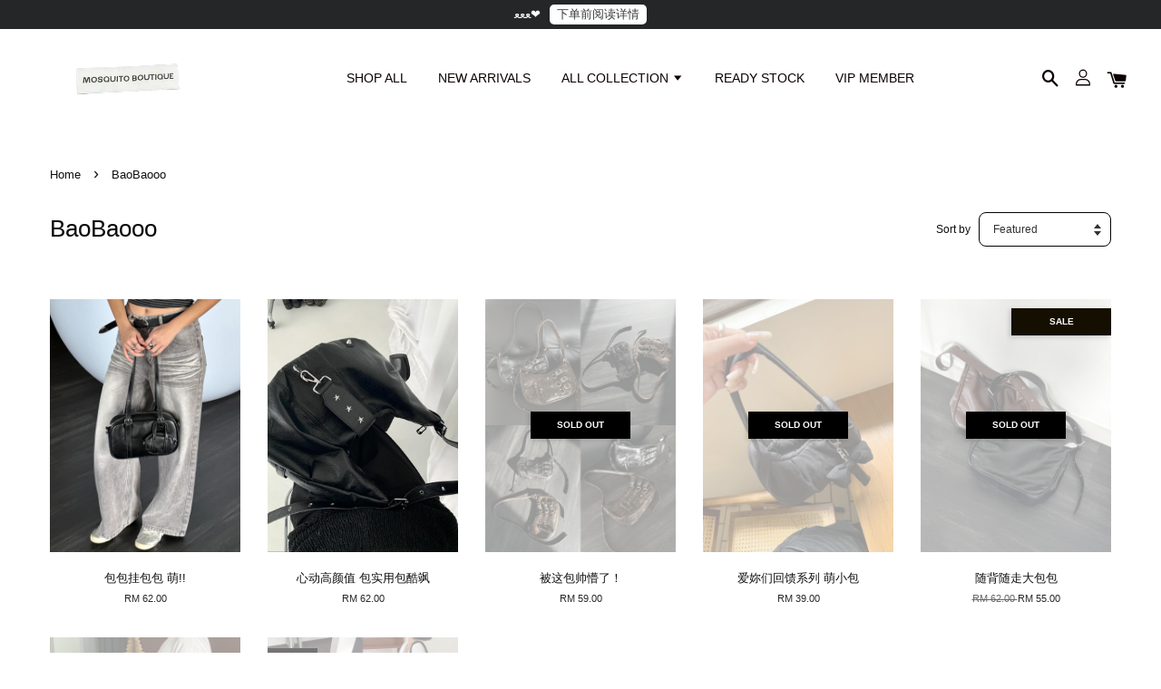

--- FILE ---
content_type: text/html; charset=UTF-8
request_url: https://mosquitoboutique.com/collections/baobaooo
body_size: 29780
content:
<!doctype html>
<!--[if lt IE 7]><html class="no-js lt-ie9 lt-ie8 lt-ie7" lang="en"> <![endif]-->
<!--[if IE 7]><html class="no-js lt-ie9 lt-ie8" lang="en"> <![endif]-->
<!--[if IE 8]><html class="no-js lt-ie9" lang="en"> <![endif]-->
<!--[if IE 9 ]><html class="ie9 no-js"> <![endif]-->
<!--[if (gt IE 9)|!(IE)]><!--> <html class="no-js"> <!--<![endif]-->
<head>

  <!-- Basic page needs ================================================== -->
  <meta charset="utf-8">
  <meta http-equiv="X-UA-Compatible" content="IE=edge,chrome=1">

  
  <link rel="icon" href="https://cdn.store-assets.com/s/321439/f/12154235.png" />
  
<link href="https://fonts.googleapis.com/css2?family=ZCOOL+KuaiLe&display=swap" rel="stylesheet">
  <!-- Title and description ================================================== -->
  <title>
  BaoBaooo &ndash; MOSQUITO BOUTIQUE
  </title>

  

  <!-- Social meta ================================================== -->
  

  <meta property="og:type" content="website">
  <meta property="og:title" content="BaoBaooo">
  <meta property="og:url" content="https://mosquitoboutique.com/collections/baobaooo">
  
  <meta property="og:image" content="https://cdn.store-assets.com/s/321439/f/15885178.png?width=350&format=webp">
  <meta property="og:image:secure_url" content="https://cdn.store-assets.com/s/321439/f/15885178.png?width=350&format=webp">
  


<meta property="og:description" content="一家没有风格的服饰店">
<meta property="og:site_name" content="MOSQUITO BOUTIQUE">



  <meta name="twitter:card" content="summary">







  <!-- Helpers ================================================== -->
  <link rel="canonical" href="https://mosquitoboutique.com/collections/baobaooo">
  <meta name="viewport" content="width=device-width, initial-scale=1.0, minimum-scale=1.0, maximum-scale=1.0, user-scalable=no">
  <meta name="theme-color" content="">

  <!-- CSS ================================================== -->
  <link href="https://store-themes.easystore.co/321439/themes/1608/assets/timber.css?t=1765303215" rel="stylesheet" type="text/css" media="screen" />
  <link href="https://store-themes.easystore.co/321439/themes/1608/assets/theme.css?t=1765303215" rel="stylesheet" type="text/css" media="screen" />

  




  <script src="//ajax.googleapis.com/ajax/libs/jquery/1.11.0/jquery.min.js" type="text/javascript" ></script>
  <!-- Header hook for plugins ================================================== -->
  
<!-- ScriptTags -->
<script>window.__st={'p': 'collection', 'cid': ''};</script><script src='/assets/events.js'></script><script>(function(d,s,id){var js,fjs=d.getElementsByTagName(s)[0];if(d.getElementById(id))return;js=d.createElement(s);js.id=id;js.src='https://connect.facebook.net/en_US/sdk/xfbml.customerchat.js#xfbml=1&version=v6.0&autoLogAppEvents=1';fjs.parentNode.insertBefore(js,fjs);}(document,'script','facebook-jssdk'));</script><script>(function(){function asyncLoad(){var urls=['/assets/facebook-pixel.js?v=1.1.1603825798','/assets/traffic.js?v=1'];for(var i=0;i<urls.length;i++){var s=document.createElement('script');s.type='text/javascript';s.async=true;s.src=urls[i];var x=document.getElementsByTagName('script')[0];x.parentNode.insertBefore(s, x);}}window.attachEvent ? window.attachEvent('onload', asyncLoad) : window.addEventListener('load', asyncLoad, false);})();</script>
<!-- /ScriptTags -->


  
<!--[if lt IE 9]>
<script src="//cdnjs.cloudflare.com/ajax/libs/html5shiv/3.7.2/html5shiv.min.js" type="text/javascript" ></script>
<script src="https://store-themes.easystore.co/321439/themes/1608/assets/respond.min.js?t=1765303215" type="text/javascript" ></script>
<link href="https://store-themes.easystore.co/321439/themes/1608/assets/respond-proxy.html" id="respond-proxy" rel="respond-proxy" />
<link href="//mosquitoboutique.com/search?q=1c8105c2e5b9c43352fd6239b6f4afc3" id="respond-redirect" rel="respond-redirect" />
<script src="//mosquitoboutique.com/search?q=1c8105c2e5b9c43352fd6239b6f4afc3" type="text/javascript"></script>
<![endif]-->



  <script src="https://store-themes.easystore.co/321439/themes/1608/assets/modernizr.min.js?t=1765303215" type="text/javascript" ></script>

  
  
  <script>
  (function(i,s,o,g,r,a,m){i['GoogleAnalyticsObject']=r;i[r]=i[r]||function(){
  (i[r].q=i[r].q||[]).push(arguments)},i[r].l=1*new Date();a=s.createElement(o),
  m=s.getElementsByTagName(o)[0];a.async=1;a.src=g;m.parentNode.insertBefore(a,m)
  })(window,document,'script','https://www.google-analytics.com/analytics.js','ga');

  ga('create', '', 'auto','myTracker');
  ga('myTracker.send', 'pageview');

  </script>
  
</head>

<body id="baobaooo" class="template-collection  " >

  <ul id="MobileNav" class="mobile-nav large--hide">

  
  
  <li class="mobile-nav__link" aria-haspopup="true">
    
    <a href="/collections/shop-all" >
      SHOP ALL
    </a>
    
  </li>
  
  
  <li class="mobile-nav__link" aria-haspopup="true">
    
    <a href="https://mosquitoboutique.com/collections/new-arrivals"  target="_blank" >
      NEW ARRIVALS
    </a>
    
  </li>
  
  
  <li class="mobile-nav__link" aria-haspopup="true">
    
    
    <a href="/collections/all-collection" class="mobile-nav__parent-link">
      ALL COLLECTION
    </a>
    <span class="mobile-nav__sublist-trigger">
      <span class="icon-fallback-text mobile-nav__sublist-expand">
  <span class="icon icon-plus" aria-hidden="true"></span>
  <span class="fallback-text">+</span>
</span>
<span class="icon-fallback-text mobile-nav__sublist-contract">
  <span class="icon icon-minus" aria-hidden="true"></span>
  <span class="fallback-text">-</span>
</span>

    </span>
    <ul class="mobile-nav__sublist">
      
      
      <li class="mobile-nav__sublist-link" aria-haspopup="true">
        
        <a href="/collections/top" >
          Top
        </a>
        
      </li>
      
      
      <li class="mobile-nav__sublist-link" aria-haspopup="true">
        
        <a href="/collections/bottom" >
          Bottom
        </a>
        
      </li>
      
      
      <li class="mobile-nav__sublist-link" aria-haspopup="true">
        
        <a href="/collections/coats-jackets" >
          Coats / Jackets
        </a>
        
      </li>
      
      
      <li class="mobile-nav__sublist-link" aria-haspopup="true">
        
        <a href="/collections/set" >
          Set
        </a>
        
      </li>
      
      
      <li class="mobile-nav__sublist-link" aria-haspopup="true">
        
        <a href="/collections/one-piece" >
          One Piece
        </a>
        
      </li>
      
      
      <li class="mobile-nav__sublist-link" aria-haspopup="true">
        
        <a href="/collections/shoes" >
          Shoes
        </a>
        
      </li>
      
      
      <li class="mobile-nav__sublist-link" aria-haspopup="true">
        
        <a href="/collections/baobaooo" >
          BaoBaooo
        </a>
        
      </li>
      
      
      <li class="mobile-nav__sublist-link" aria-haspopup="true">
        
        <a href="/collections/accessories" >
          Accessories
        </a>
        
      </li>
      
      
      <li class="mobile-nav__sublist-link" aria-haspopup="true">
        
        <a href="/collections/nude" >
          Nude
        </a>
        
      </li>
      
      
      <li class="mobile-nav__sublist-link" aria-haspopup="true">
        
        <a href="/collections/basic" >
          BASIC
        </a>
        
      </li>
      
    </ul>
    
  </li>
  
  
  <li class="mobile-nav__link" aria-haspopup="true">
    
    <a href="/collections/ready-stock" >
      READY STOCK
    </a>
    
  </li>
  
  
  <li class="mobile-nav__link" aria-haspopup="true">
    
    <a href="/pages/vip-member" >
      VIP MEMBER
    </a>
    
  </li>
  

  

  
  
  
  <li class="mobile-nav__link">
    <a href="/account/login">Log in</a>
  </li>
  
  <li class="mobile-nav__link">
    <a href="/account/register">Create account</a>
  </li>
  
  
  
  
  
    <li class="mobile-nav__link">
      






    </li>
  
  
  <li class="mobile-nav__link header-bar__search-wrapper">
    
    <div class="header-bar__module header-bar__search">
      
  <a class="popup-with-form medium-down--hide" href="#test-form">
    <span class="icon icon-search" aria-hidden="true"></span>
  </a>
  <form action="/search" method="get" class="header-bar__search-form clearfix large--hide" role="search">
    
    <button type="submit" class="btn icon-fallback-text header-bar__search-submit">
      <span class="icon icon-search" aria-hidden="true"></span>
      <span class="fallback-text">Search</span>
    </button>
    <input type="search" name="q" value="" aria-label="Search" class="header-bar__search-input" placeholder="Search" autocomplete="off">
    <div class="dropdown" id="searchDropdown"></div>
    <input type="hidden" name="search_history" id="search_history">
  </form>



<!-- form itself -->
<div id="test-form" class="white-popup-block mfp-hide popup-search">
  <div class="popup-search-content">
    <form action="/search" method="get" class="input-group search-bar" role="search">
      
      <input type="search" name="q" value="" placeholder="Search" class="input-group-field" aria-label="Search" placeholder="Search" autocomplete="off">
      <div class="dropdown" id="searchDropdown"></div>
      <input type="hidden" name="search_history" id="search_history">
      <span class="input-group-btn">
        <button type="submit" class="btn icon-fallback-text">
          <span class="icon icon-search" aria-hidden="true"></span>
          <span class="fallback-text">Search</span>
        </button>
      </span>
    </form>
  </div>
</div>

<script src="https://store-themes.easystore.co/321439/themes/1608/assets/magnific-popup.min.js?t=1765303215" type="text/javascript" ></script>
<script>
$(document).ready(function() {
	$('.popup-with-form').magnificPopup({
		type: 'inline',
		preloader: false,
		focus: '#name',
      	mainClass: 'popup-search-bg-wrapper',

		// When elemened is focused, some mobile browsers in some cases zoom in
		// It looks not nice, so we disable it:
		callbacks: {
			beforeOpen: function() {
				if($(window).width() < 700) {
					this.st.focus = false;
				} else {
					this.st.focus = '#name';
				}
			}
		}
	});
  	$('.popup-search-content').click(function(event) {
      	if($(event.target).attr('class') == "popup-search-content") {
          $.magnificPopup.close();
        }
    });
});
</script>


<script>
  var _search_history_listings = ""
  if(_search_history_listings != "") localStorage.setItem('searchHistory', JSON.stringify(_search_history_listings));

  function clearAll() {
    localStorage.removeItem('searchHistory');
  
    var customer = "";
    if(customer) {
      // Your logic to clear all data or call an endpoint
      fetch('/account/search_histories', {
          method: 'DELETE',
          headers: {
            "Content-Type": "application/json",
            "X-Requested-With": "XMLHttpRequest"
          },
          body: JSON.stringify({
            _token: "j112FUfJW4elV8t3Uc1UPgKKciGq2YPKVBIY3acm"
          }),
      })
      .then(response => response.json())
    }
  }
  // End - store view history in local storage
  
  // search history dropdown  
  var searchInputs = document.querySelectorAll('input[type=search]');
  
  if(searchInputs.length > 0) {
    
    searchInputs.forEach((searchInput)=>{
    
      searchInput.addEventListener('focus', function() {
        var searchDropdown = searchInput.closest('form').querySelector('#searchDropdown');
        searchDropdown.innerHTML = ''; // Clear existing items
  
        // retrieve data from local storage
        var searchHistoryData = JSON.parse(localStorage.getItem('searchHistory')) || [];
  
        // Convert JSON to string
        var search_history_json = JSON.stringify(searchHistoryData);
  
        // Set the value of the hidden input
        searchInput.closest('form').querySelector("#search_history").value = search_history_json;
  
        // create dropdown items
        var clearAllItem = document.createElement('div');
        clearAllItem.className = 'dropdown-item clear-all';
        clearAllItem.textContent = 'Clear';
        clearAllItem.addEventListener('click', function() {
            clearAll();
            searchDropdown.style.display = 'none';
            searchInput.classList.remove('is-focus');
        });
        searchDropdown.appendChild(clearAllItem);
  
        // create dropdown items
        searchHistoryData.forEach(function(item) {
          var dropdownItem = document.createElement('div');
          dropdownItem.className = 'dropdown-item';
          dropdownItem.textContent = item.term;
          dropdownItem.addEventListener('click', function() {
            searchInput.value = item.term;
            searchDropdown.style.display = 'none';
          });
          searchDropdown.appendChild(dropdownItem);
        });
  
        if(searchHistoryData.length > 0){
          // display the dropdown
          searchInput.classList.add('is-focus');
          document.body.classList.add('search-input-focus');
          searchDropdown.style.display = 'block';
        }
      });
  
      searchInput.addEventListener("focusout", (event) => {
        var searchDropdown = searchInput.closest('form').querySelector('#searchDropdown');
        searchInput.classList.remove('is-focus');
        searchDropdown.classList.add('transparent');
        setTimeout(()=>{
          searchDropdown.style.display = 'none';
          searchDropdown.classList.remove('transparent');
          document.body.classList.remove('search-input-focus');
        }, 400);
      });
    })
  }
  // End - search history dropdown
</script>
    </div>
    
  </li>
  
  
</ul>
<div id="MobileNavOutside" class="mobile-nav-outside"></div>


<div id="PageContainer" class="page-container">
  
<!-- Snippet:global/body_start: Announcement Bar -->
<link rel="stylesheet" href="https://apps.easystore.co/assets/css/annoucement-bar/slider.css?v1.01">

<input type="hidden" id="total_announcement_left" name="total_announcement_left" value="1">
<input type="hidden" id="locale" name="locale" value="zh_CN">

<slider-announcement-bar-app id="announcement-bar" name="announcement-bar" style="
    border: unset;
    padding: 4px 0px;
    margin: 0px;
    z-index:2999;
    background:rgb(36, 38, 39);
    color:rgb(255, 255, 255);
    position: -webkit-sticky; position: sticky; top: 0;
">

  <div style="
    display: flex;
    justify-content: space-between;
    align-items: center;
    padding: 0px 0px;
    border-top: 0px;
    border-bottom: 0px;
    border-color: transparent;
  ">
    <div style="height: 24px;">
          </div>

    <ul style="flex-grow: 2; margin: 0px;">
            <li id="announcement_bar_0" style="
          display: flex;
          justify-content: center;
          align-items: center;
          flex-wrap: wrap;
          margin: 0px;
          width: 100%;
          word-wrap: break-word;
        ">
        ﻌﻌﻌ❤︎
                <a class="announcement-bar-button" href="https://mosquitoboutique.com/pages/termsandcondition" style="color: rgb(58, 58, 58); background: rgb(255, 255, 255);">下单前阅读详情</a>
                        <input type="hidden" id="expired_at_0" name="expired_at_0" value="2022-10-23 15:00">
      </li>
          </ul>

    <div style="display: flex;">
                </div>
  </div>


</slider-announcement-bar-app>

<script>
  $(function() {
    var is_top_enabled =  1;

    const loadScript = function(url, callback) {
      const script = document.createElement("script");
      script.type = "text/javascript";
      // If the browser is Internet Explorer.
      if (script.readyState) {
        script.onreadystatechange = function() {
          if (script.readyState == "loaded" || script.readyState == "complete") {
            script.onreadystatechange = null;
            callback();
          }
        };
        // For any other browser.
      } else {
        script.onload = function() {
          callback();
        };
      }
      script.src = url;
      document.getElementsByTagName("head")[0].appendChild(script);
    };

    const announcementBarAppJS = function($) {

      $('#announcement-close-button').on('click', function() {
        $('#announcement-bar, #announcement-bar-top').hide();
        $('#easystore-section-header, .sticky-topbar').css('top', '');
      });
    }

    if (typeof jQuery === 'undefined') {
      loadScript('//ajax.googleapis.com/ajax/libs/jquery/1.11.2/jquery.min.js', function() {
        jQuery = jQuery.noConflict(true);
        announcementBarAppJS(jQuery);
      });
    } else {
      announcementBarAppJS(jQuery);
    }


    
    if(is_top_enabled){
      // Prevent announcement bar block header
      setTimeout(()=>{
        $('#easystore-section-header, .sticky-topbar').css('top', $('#announcement-bar').height()+'px');
      }, 2000);
    }
  });

  setInterval(function() {
    const total_announcement = "1"
    var total_announcement_left = $("#total_announcement_left").val();

    for (let i = 0; i <= total_announcement; i++) {
      const startDate = new Date();
      const endDateStr = $("#expired_at_" + i).val();
      const endDate = endDateStr == undefined ? new Date() : new Date(endDateStr.replace(/-/g, "/"));
      const seconds = (endDate.getTime() - startDate.getTime()) / 1000;

      const days = parseInt(seconds / 86400);
      const hours = parseInt((seconds % 86400) / 3600);
      const mins = parseInt((seconds % 86400 % 3600) / 60);
      const secs = parseInt((seconds % 86400 % 3600) % 60);

      // use to translate countdown unit
      // (translate based on the preferred language when save announcement bar setting)
      String.prototype.translate = function() {
        try {
          if ($("#locale").val() == "zh_TW") {
            if (this.toString() === 'day') {
              return "天";
            }
            if (this.toString() === 'hour') {
              return "小時";
            }
            if (this.toString() === 'min') {
              return "分鐘";
            }
            if (this.toString() === 'sec') {
              return "秒";
            }
          } else {
            if (this.toString() === 'day') {
              if (days > 0) {
                return "Days";
              } else {
                return "Day";
              }
            } else if (this.toString() === 'hour') {
              if (hours > 0) {
                return "Hours";
              } else {
                return "Hour";
              }
            } else if (this.toString() === 'min') {
              if (mins > 0) {
                return "Mins";
              } else {
                return "Min";
              }
            } else if (this.toString() === 'sec') {
              if (secs > 0) {
                return "Secs";
              } else {
                return "Sec";
              }
            }
          }
        } catch (error) {
          console.log("Some errors heres", error);
        }
      };

      const announcementBar_countdown = document.getElementById("announcementBar_countdown_" + i);
      if (announcementBar_countdown && seconds > 0) {

        $(announcementBar_countdown).show()
        announcementBar_countdown.innerHTML = `
          <div>
            ${days} <small>${'day'.translate()}</small>
          </div>
          <div>
            ${hours} <small>${'hour'.translate()}</small>
          </div>
          <div>
            ${mins} <small>${'min'.translate()}</small>
          </div>
          <div>
            ${secs} <small>${'sec'.translate()}</small>
          </div>
        `;


      } else if (announcementBar_countdown && seconds <= 0) {
        $("#announcement_bar_" + i).remove();
        total_announcement_left = total_announcement_left - 1;
        $("#total_announcement_left").val(total_announcement_left);
      }
    }

    showOrHide(total_announcement_left);
  }, 1000);


  function showOrHide(total_announcement_left) {
    if (total_announcement_left <= 1) {
      $("#previous-announcement-bar-button,#next-announcement-bar-button").hide();
    } else {
      $("#previous-announcement-bar-button,#next-announcement-bar-button").show();
    }

    if (total_announcement_left == 0) {
      $("#announcement-close-button").hide();
      $("#announcement-bar").hide();
      $('#announcement-bar-top').hide();
      $('#easystore-section-header, .sticky-topbar').css('top', '');
    }
  };

  let annoucementBarAutoMoveInterval = '';
  class AnnouncementBarAppSlider extends HTMLElement {
    constructor() {
      super();
      this.slider = this.querySelector('ul');
      this.sliderItems = this.querySelectorAll('li');
      this.prevButton = this.querySelector('a[name="previous"]');
      this.nextButton = this.querySelector('a[name="next"]');

      if (!this.slider || !this.nextButton) return;

      const resizeObserver = new ResizeObserver(entries => this.initPages());
      resizeObserver.observe(this.slider);

      this.slider.addEventListener('scroll', this.update.bind(this));
      this.prevButton.addEventListener('click', this.onButtonClick.bind(this));
      this.nextButton.addEventListener('click', this.onButtonClick.bind(this));


    }

    initPages() {
      const sliderItemsToShow = Array.from(this.sliderItems).filter(element => element.clientWidth > 0);
      this.sliderLastItem = sliderItemsToShow[sliderItemsToShow.length - 1];
      if (sliderItemsToShow.length === 0) return;
      this.slidesPerPage = Math.floor(this.slider.clientWidth / sliderItemsToShow[0].clientWidth);
      this.totalPages = sliderItemsToShow.length - this.slidesPerPage + 1;
      this.update();
      let self = this
      var total_announcement_left = $("#total_announcement_left").val();
      annoucementBarAutoMoveInterval = setInterval(function() {
        if (total_announcement_left > 1) {
          self.moveSlide('next')
        }
      }, 5000)
    }

    update() {
      this.currentPage = Math.round(this.slider.scrollLeft / this.sliderLastItem.clientWidth) + 1;
    }

    onButtonClick(event) {
      event.preventDefault();
      let self = this;
      self.moveSlide(event.currentTarget.name);
    }


    moveSlide(move_to) {

      clearInterval(annoucementBarAutoMoveInterval);
      let self = this;
      annoucementBarAutoMoveInterval = setInterval(function() {
        self.moveSlide('next');
      }, 5000)

      if (move_to === 'previous' && this.currentPage === 1) {
        this.slider.scrollTo({
          left: this.sliderLastItem.clientWidth * (this.totalPages - 1)
        });
      } else if (move_to === 'next' && this.currentPage === this.totalPages) {
        this.slider.scrollTo({
          left: 0
        });
      } else {
        const slideScrollPosition = move_to === 'next' ? this.slider.scrollLeft + this.sliderLastItem
          .clientWidth : this.slider.scrollLeft - this.sliderLastItem.clientWidth;
        this.slider.scrollTo({
          left: slideScrollPosition
        });
      }
    }

  }

  customElements.define('slider-announcement-bar-app', AnnouncementBarAppSlider);
</script>

<!-- /Snippet -->

<!-- Snippet:global/body_start: Console Extension -->
<div id='es_console' style='display: none;'>321439</div>
<!-- /Snippet -->

  
    <style>
  .search-modal__form{
    position: relative;
  }
  
  .dropdown-wrapper {
    position: relative;
  }
  
  .dropdown-wrapper:hover .dropdown {
    display: block;
  }
  
  .header-icon-nav .dropdown {
    left: -80px;
  }
  
  .dropdown {
    display: none;
    position: absolute;
    top: 100%;
    left: 0px;
    width: 100%;
    padding: 8px;
    background-color: #fff;
    z-index: 1000;
    border-radius: 5px;
    border: 1px solid rgba(var(--color-foreground), 1);
    border-top: none;
    overflow-x: hidden;
    overflow-y: auto;
    max-height: 350px;
    min-width: 150px;
    box-shadow: 0 0 5px rgba(0,0,0,0.1);
  }
    
  .dropdown a{
    text-decoration: none;
    color: #000 !important;
  }
  
  .dropdown-item {
    padding: 0.4rem 2rem;
    cursor: pointer;
    line-height: 1.4;
    overflow: hidden;
    text-overflow: ellipsis;
    white-space: nowrap;
  }
  
  .dropdown-item:hover{
    background-color: #f3f3f3;
  }
  
  .search__input.is-focus{
    border-radius: 15px;
    border-bottom-left-radius: 0;
    border-bottom-right-radius: 0;
    border: 1px solid rgba(var(--color-foreground), 1);
    border-bottom: none;
    box-shadow: none;
  }
  
  .clear-all {
    text-align: right;
    padding: 0 2rem 0.2rem;
    line-height: 1;
    font-size: 70%;
    margin-bottom: -2px;
  }
  
  .clear-all:hover{
    background-color: #fff;
  }
  
  .referral-notification {
    position: absolute;
    top: 100%;
    right: -12px;
    background: white;
    border: 1px solid #e0e0e0;
    border-radius: 8px;
    box-shadow: 0 4px 12px rgba(0, 0, 0, 0.15);
    width: 280px;
    z-index: 1000;
    padding: 16px;
    margin-top: 8px;
    font-size: 14px;
    line-height: 1.4;
  }
  
  .referral-notification::before {
    content: '';
    position: absolute;
    top: -8px;
    right: 20px;
    width: 0;
    height: 0;
    border-left: 8px solid transparent;
    border-right: 8px solid transparent;
    border-bottom: 8px solid white;
  }
  
  .referral-notification::after {
    content: '';
    position: absolute;
    top: -9px;
    right: 20px;
    width: 0;
    height: 0;
    border-left: 8px solid transparent;
    border-right: 8px solid transparent;
    border-bottom: 8px solid #e0e0e0;
  }
  
  .referral-notification h4 {
    margin: 0 0 8px 0;
    color: #2196F3;
    font-size: 16px;
    font-weight: 600;
  }
  
  .referral-notification p {
    margin: 0 0 12px 0;
    color: #666;
  }
  
  .referral-notification .referral-code {
    background: #f5f5f5;
    padding: 8px;
    border-radius: 4px;
    font-family: monospace;
    font-size: 13px;
    text-align: center;
    margin: 8px 0;
    border: 1px solid #ddd;
  }
  
  .referral-notification .close-btn {
    position: absolute;
    top: 8px;
    right: 8px;
    background: none;
    border: none;
    font-size: 18px;
    color: #999;
    cursor: pointer;
    padding: 0;
    width: 20px;
    height: 20px;
    line-height: 1;
  }
  
  .referral-notification .close-btn:hover {
    color: #333;
  }
  
  .referral-notification .action-btn {
    background: #2196F3;
    color: white;
    border: none;
    padding: 8px 16px;
    border-radius: 4px;
    cursor: pointer;
    font-size: 12px;
    margin-right: 8px;
    margin-top: 8px;
  }
  
  .referral-notification .action-btn:hover {
    background: #1976D2;
  }
  
  .referral-notification .dismiss-btn {
    background: transparent;
    color: #666;
    border: 1px solid #ddd;
    padding: 8px 16px;
    border-radius: 4px;
    cursor: pointer;
    font-size: 12px;
    margin-top: 8px;
  }
  
  .referral-notification .dismiss-btn:hover {
    background: #f5f5f5;
  }
  .referral-modal__dialog {
    transform: translate(-50%, 0);
    transition: transform var(--duration-default) ease, visibility 0s;
    z-index: 10000;
    position: fixed;
    top: 20vh;
    left: 50%;
    width: 100%;
    max-width: 350px;
    box-shadow: 0 4px 12px rgba(0, 0, 0, 0.15);
    border-radius: 12px;
    background-color: #fff;
    color: #000;
    padding: 20px;
    text-align: center;
  }
  .modal-overlay.referral-modal-overlay {
    position: fixed;
    top: 0;
    left: 0;
    width: 100%;
    height: 100%;
    background-color: rgba(0, 0, 0, 0.7);
    z-index: 2001;
    display: block;
    opacity: 1;
    transition: opacity var(--duration-default) ease, visibility 0s;
  }
</style>

<header class="header-bar  sticky-topbar">
  <div class="header-bg-wrapper">
    <div class="header-wrapper wrapper">
      <!--  Mobile hamburger  -->
      <div class="large--hide">
        <button type="button" class="mobile-nav-trigger" id="MobileNavTrigger">
          <span class="icon icon-hamburger" aria-hidden="true"></span>
        </button>
      </div>

      <div class="logo-header" role="banner">

              
                    <div class="h1 site-header__logo" itemscope itemtype="http://schema.org/Organization">
              
                    

                      
                          
                            <a href="/" class="logo-wrapper" itemprop="url">
                              <img src="https://cdn.store-assets.com/s/321439/f/15885178.png?width=350&format=webp" alt="MOSQUITO BOUTIQUE" itemprop="logo">
                            </a>
                          
                      

                    
              
                </div>
              

      </div>

      <div class="header-nav-bar medium-down--hide">
          
<ul class="site-nav large--text-center" id="AccessibleNav">
  
    
    
      <li >
        <a href="/collections/shop-all"  class="site-nav__link">SHOP ALL</a>
      </li>
    
  
    
    
      <li >
        <a href="https://mosquitoboutique.com/collections/new-arrivals"  target="_blank"  class="site-nav__link">NEW ARRIVALS</a>
      </li>
    
  
    
    
      
      <li class="site-nav--has-dropdown" aria-haspopup="true">
        <a href="/collections/all-collection"  class="site-nav__link">
          ALL COLLECTION
          <span class="icon-fallback-text">
            <span class="icon icon-arrow-down" aria-hidden="true"></span>
          </span>
        </a>
        <ul class="site-nav__dropdown">
          
            
            
              <li >
                <a href="/collections/top"  class="site-nav__link">Top</a>
              </li>
            
          
            
            
              <li >
                <a href="/collections/bottom"  class="site-nav__link">Bottom</a>
              </li>
            
          
            
            
              <li >
                <a href="/collections/coats-jackets"  class="site-nav__link">Coats / Jackets</a>
              </li>
            
          
            
            
              <li >
                <a href="/collections/set"  class="site-nav__link">Set</a>
              </li>
            
          
            
            
              <li >
                <a href="/collections/one-piece"  class="site-nav__link">One Piece</a>
              </li>
            
          
            
            
              <li >
                <a href="/collections/shoes"  class="site-nav__link">Shoes</a>
              </li>
            
          
            
            
              <li >
                <a href="/collections/baobaooo"  class="site-nav__link">BaoBaooo</a>
              </li>
            
          
            
            
              <li >
                <a href="/collections/accessories"  class="site-nav__link">Accessories</a>
              </li>
            
          
            
            
              <li >
                <a href="/collections/nude"  class="site-nav__link">Nude</a>
              </li>
            
          
            
            
              <li >
                <a href="/collections/basic"  class="site-nav__link">BASIC</a>
              </li>
            
          
        </ul>
      </li>
    
  
    
    
      <li >
        <a href="/collections/ready-stock"  class="site-nav__link">READY STOCK</a>
      </li>
    
  
    
    
      <li >
        <a href="/pages/vip-member"  class="site-nav__link">VIP MEMBER</a>
      </li>
    
  
  
  
      
        
          
        
          
        
      
  
  
  
</ul>

      </div>

      <div class="desktop-header-nav medium-down--hide">


        <div class="header-subnav">
          








          <div class="header-icon-nav">

                

                


                
                  
                    <div class="header-bar__module">
                      
  <a class="popup-with-form medium-down--hide" href="#test-form">
    <span class="icon icon-search" aria-hidden="true"></span>
  </a>
  <form action="/search" method="get" class="header-bar__search-form clearfix large--hide" role="search">
    
    <button type="submit" class="btn icon-fallback-text header-bar__search-submit">
      <span class="icon icon-search" aria-hidden="true"></span>
      <span class="fallback-text">Search</span>
    </button>
    <input type="search" name="q" value="" aria-label="Search" class="header-bar__search-input" placeholder="Search" autocomplete="off">
    <div class="dropdown" id="searchDropdown"></div>
    <input type="hidden" name="search_history" id="search_history">
  </form>



<!-- form itself -->
<div id="test-form" class="white-popup-block mfp-hide popup-search">
  <div class="popup-search-content">
    <form action="/search" method="get" class="input-group search-bar" role="search">
      
      <input type="search" name="q" value="" placeholder="Search" class="input-group-field" aria-label="Search" placeholder="Search" autocomplete="off">
      <div class="dropdown" id="searchDropdown"></div>
      <input type="hidden" name="search_history" id="search_history">
      <span class="input-group-btn">
        <button type="submit" class="btn icon-fallback-text">
          <span class="icon icon-search" aria-hidden="true"></span>
          <span class="fallback-text">Search</span>
        </button>
      </span>
    </form>
  </div>
</div>

<script src="https://store-themes.easystore.co/321439/themes/1608/assets/magnific-popup.min.js?t=1765303215" type="text/javascript" ></script>
<script>
$(document).ready(function() {
	$('.popup-with-form').magnificPopup({
		type: 'inline',
		preloader: false,
		focus: '#name',
      	mainClass: 'popup-search-bg-wrapper',

		// When elemened is focused, some mobile browsers in some cases zoom in
		// It looks not nice, so we disable it:
		callbacks: {
			beforeOpen: function() {
				if($(window).width() < 700) {
					this.st.focus = false;
				} else {
					this.st.focus = '#name';
				}
			}
		}
	});
  	$('.popup-search-content').click(function(event) {
      	if($(event.target).attr('class') == "popup-search-content") {
          $.magnificPopup.close();
        }
    });
});
</script>


<script>
  var _search_history_listings = ""
  if(_search_history_listings != "") localStorage.setItem('searchHistory', JSON.stringify(_search_history_listings));

  function clearAll() {
    localStorage.removeItem('searchHistory');
  
    var customer = "";
    if(customer) {
      // Your logic to clear all data or call an endpoint
      fetch('/account/search_histories', {
          method: 'DELETE',
          headers: {
            "Content-Type": "application/json",
            "X-Requested-With": "XMLHttpRequest"
          },
          body: JSON.stringify({
            _token: "j112FUfJW4elV8t3Uc1UPgKKciGq2YPKVBIY3acm"
          }),
      })
      .then(response => response.json())
    }
  }
  // End - store view history in local storage
  
  // search history dropdown  
  var searchInputs = document.querySelectorAll('input[type=search]');
  
  if(searchInputs.length > 0) {
    
    searchInputs.forEach((searchInput)=>{
    
      searchInput.addEventListener('focus', function() {
        var searchDropdown = searchInput.closest('form').querySelector('#searchDropdown');
        searchDropdown.innerHTML = ''; // Clear existing items
  
        // retrieve data from local storage
        var searchHistoryData = JSON.parse(localStorage.getItem('searchHistory')) || [];
  
        // Convert JSON to string
        var search_history_json = JSON.stringify(searchHistoryData);
  
        // Set the value of the hidden input
        searchInput.closest('form').querySelector("#search_history").value = search_history_json;
  
        // create dropdown items
        var clearAllItem = document.createElement('div');
        clearAllItem.className = 'dropdown-item clear-all';
        clearAllItem.textContent = 'Clear';
        clearAllItem.addEventListener('click', function() {
            clearAll();
            searchDropdown.style.display = 'none';
            searchInput.classList.remove('is-focus');
        });
        searchDropdown.appendChild(clearAllItem);
  
        // create dropdown items
        searchHistoryData.forEach(function(item) {
          var dropdownItem = document.createElement('div');
          dropdownItem.className = 'dropdown-item';
          dropdownItem.textContent = item.term;
          dropdownItem.addEventListener('click', function() {
            searchInput.value = item.term;
            searchDropdown.style.display = 'none';
          });
          searchDropdown.appendChild(dropdownItem);
        });
  
        if(searchHistoryData.length > 0){
          // display the dropdown
          searchInput.classList.add('is-focus');
          document.body.classList.add('search-input-focus');
          searchDropdown.style.display = 'block';
        }
      });
  
      searchInput.addEventListener("focusout", (event) => {
        var searchDropdown = searchInput.closest('form').querySelector('#searchDropdown');
        searchInput.classList.remove('is-focus');
        searchDropdown.classList.add('transparent');
        setTimeout(()=>{
          searchDropdown.style.display = 'none';
          searchDropdown.classList.remove('transparent');
          document.body.classList.remove('search-input-focus');
        }, 400);
      });
    })
  }
  // End - search history dropdown
</script>
                    </div>
                  
                




                
                  <div class="header-bar__module dropdown-wrapper">
                    
                      <a href="/account/login">



    <svg class="svg-icon" id="Layer_1" data-name="Layer 1" xmlns="http://www.w3.org/2000/svg" viewBox="0 0 100 100"><title>icon-profile</title><path d="M50,51.8A24.4,24.4,0,1,0,25.6,27.4,24.43,24.43,0,0,0,50,51.8ZM50,10A17.4,17.4,0,1,1,32.6,27.4,17.43,17.43,0,0,1,50,10Z"/><path d="M62.66,57.66H37.34a30.54,30.54,0,0,0-30.5,30.5V93.5a3.5,3.5,0,0,0,3.5,3.5H89.66a3.5,3.5,0,0,0,3.5-3.5V88.16A30.54,30.54,0,0,0,62.66,57.66ZM86.16,90H13.84V88.16a23.53,23.53,0,0,1,23.5-23.5H62.66a23.53,23.53,0,0,1,23.5,23.5Z"/></svg>

  
</a>

                      <!-- Referral Notification Popup for Desktop -->
                      <div id="referralNotification" class="referral-notification" style="display: none;">
                        <button class="close-btn" onclick="dismissReferralNotification()">&times;</button>
                        <div style="text-align: center; margin-bottom: 16px;">
                          <div style="width: 100px; height: 100px; margin: 0 auto;">
                            <img src="https://resources.easystore.co/storefront/icons/channels/vector_referral_program.svg">
                          </div>
                        </div>
                        <p id="referralSignupMessage" style="text-align: center; font-size: 14px; color: #666; margin: 0 0 20px 0;">
                          Your friend gifted you   credit! Sign up now to redeem.
                        </p>
                        <div style="text-align: center;">
                          <button class="btn" onclick="goToSignupPage()" style="width: 100%; color: #fff;">
                            Sign Up
                          </button>
                        </div>
                      </div>
                    
                  </div>
                

                <div class="header-bar__module cart-page-link-wrapper">
                  <span class="header-bar__sep" aria-hidden="true"></span>
                  <a class="CartDrawerTrigger cart-page-link">
                    <span class="icon icon-cart header-bar__cart-icon" aria-hidden="true"></span>
                    <span class="cart-count header-bar__cart-count hidden-count">0</span>
                  </a>
                </div>


                
                  
                


          </div>
        </div>



      </div>



      <!--  Mobile cart  -->
      <div class="large--hide">
        <a class="CartDrawerTrigger cart-page-link mobile-cart-page-link">
          <span class="icon icon-cart header-bar__cart-icon" aria-hidden="true"></span>
          <span class="cart-count  hidden-count">0</span>
        </a>
      </div>

    </div>
  </div>
</header>






    
    <main class="wrapper main-content" role="main">
      <div class="grid">
          <div class="grid__item">
            
  
            




 <!-- paginate collection.products by total_products %} -->

<div class="section-header section-header--breadcrumb">
  
<nav class="breadcrumb" role="navigation" aria-label="breadcrumbs">
  <a href="/" title="Back to the homepage">Home</a>

  

    <span aria-hidden="true" class="breadcrumb__sep">&rsaquo;</span>
    
      <span>BaoBaooo</span>
    

  
</nav>


</div>

<header class="section-header section-header--large">
  <h1 class="section-header__title section-header__title--left">BaoBaooo</h1>
  
  <div class="section-header__link--right">
    
    
      <div class="form-horizontal">
  <label for="SortBy">Sort by</label>
  <select name="SortBy" id="SortBy">
    <option value="featured">Featured</option>
    <option value="title+asc">Alphabetically, A-Z</option>
    <option value="title+desc">Alphabetically, Z-A</option>
    <option value="price+asc">Price, low to high</option>
    <option value="price+desc">Price, high to low</option>
    <option value="date+desc">Date, new to old</option>
    <option value="date+asc">Date, old to new</option>
  </select>
</div>

<script>
  /*============================================================================
    Inline JS because collection liquid object is only available
    on collection pages, and not external JS files
  ==============================================================================*/
  $(function() {
    $('#SortBy')
      .val('featured')
      .bind('change', function() {
        url=window.location.href;
        newParam="sort="+$('#SortBy').val();
        if(url.indexOf("sort=")===-1){
          separator = (url.indexOf("?")===-1)?"?":"&";
          newUrl= url + separator + newParam;
        }else{
          oldParam="sort=featured";
          newUrl=url.replace(oldParam,newParam); 
        }
        window.location.href =newUrl;        
      }
    );
  });
</script>

    
  </div>
  
</header>


  <div class="rte rte--header">
    
  </div>
  <hr class="hr--clear hr--small">



    

 
<div  class="product-list-grid grid-uniform grid-link__container">
  
  

    


    











  


<div class="product_grid-item grid__item product_img-crop ratio_1_3-1 small--one-half medium--one-half large--one-fifth">
  <div class="grid-link text-center">
    <span class="grid-link__image grid-link__image--product">
      
      
      
        
          <div class="addToCartList float-btn btn small--hide medium--hide" data-id="64660980" data-product-id="13946731" data-handle="liangxiaobao" data-token="j112FUfJW4elV8t3Uc1UPgKKciGq2YPKVBIY3acm">
            <i class="icon icon-cart"></i><span> Add to Cart</span>
          </div>
        
      
      <a href="/collections/baobaooo/products/liangxiaobao" class="grid-link__image-centered">
        
          <img src="https://cdn.store-assets.com/s/321439/i/87781288.jpeg" alt="Facetune_23-05-2025-17-47-49" class="product-secondary_image">
        
        <img src="https://cdn.store-assets.com/s/321439/i/87780751.jpeg" alt="IMG_5953" class="product-featured_image">
      </a>
    </span>
    <a href="/collections/baobaooo/products/liangxiaobao">
      
<!-- Snippet:collection/product_top: Product Label -->

<!-- /Snippet -->

      <p class="grid-link__title">包包挂包包 萌!!</p>
      
      
      <p class="grid-link__meta">
        
        
        <span class=money data-ori-price='62.00'>RM 62.00 </span>
      </p>
    </a>
    
      
        
          <div class="addToCartList btn large--hide" data-id="64660980" data-product-id="13946731" data-handle="liangxiaobao" data-token="j112FUfJW4elV8t3Uc1UPgKKciGq2YPKVBIY3acm">
            <i class="icon icon-cart"></i><span> Add to Cart</span>
          </div>
        
      
      
    
  </div>
</div>
  
  

    


    



  









  


<div class="product_grid-item grid__item product_img-crop ratio_1_3-1 small--one-half medium--one-half large--one-fifth">
  <div class="grid-link text-center">
    <span class="grid-link__image grid-link__image--product">
      
      
      
        
          <div class="addToCartList float-btn btn small--hide medium--hide" data-id="58816007" data-product-id="12735823" data-handle="danjianyueyadabaobao" data-token="j112FUfJW4elV8t3Uc1UPgKKciGq2YPKVBIY3acm">
            <i class="icon icon-cart"></i><span> Add to Cart</span>
          </div>
        
      
      <a href="/collections/baobaooo/products/danjianyueyadabaobao" class="grid-link__image-centered">
        
          <img src="https://cdn.store-assets.com/s/321439/i/78800402.jpeg" alt="IMG_4130" class="product-secondary_image">
        
        <img src="https://cdn.store-assets.com/s/321439/i/78800717.jpeg" alt="IMG_6139" class="product-featured_image">
      </a>
    </span>
    <a href="/collections/baobaooo/products/danjianyueyadabaobao">
      
<!-- Snippet:collection/product_top: Product Label -->

<!-- /Snippet -->

      <p class="grid-link__title">心动高颜值 包实用包酷飒</p>
      
      
      <p class="grid-link__meta">
        
        
        <span class=money data-ori-price='62.00'>RM 62.00 </span>
      </p>
    </a>
    
      
        
          <div class="addToCartList btn large--hide" data-id="58816007" data-product-id="12735823" data-handle="danjianyueyadabaobao" data-token="j112FUfJW4elV8t3Uc1UPgKKciGq2YPKVBIY3acm">
            <i class="icon icon-cart"></i><span> Add to Cart</span>
          </div>
        
      
      
    
  </div>
</div>
  
  

    


    



  










<div class="product_grid-item grid__item product_img-crop ratio_1_3-1 small--one-half medium--one-half large--one-fifth sold-out">
  <div class="grid-link text-center">
    <span class="grid-link__image grid-link__image--product">
      
      
        <span class="badge badge--sold-out">
          <span class="badge__text badge__text--small">Sold Out</span>
        </span>
      
      
      <a href="/collections/baobaooo/products/fuguzuojiukuyexiabao" class="grid-link__image-centered">
        
          <img src="https://cdn.store-assets.com/s/321439/i/69897167.jpeg" alt="IMG_3321" class="product-secondary_image">
        
        <img src="https://cdn.store-assets.com/s/321439/i/69897618.jpeg" alt="IMG_6634" class="product-featured_image">
      </a>
    </span>
    <a href="/collections/baobaooo/products/fuguzuojiukuyexiabao">
      
<!-- Snippet:collection/product_top: Product Label -->

<!-- /Snippet -->

      <p class="grid-link__title">被这包帅懵了！</p>
      
      
      <p class="grid-link__meta">
        
        
        <span class=money data-ori-price='59.00'>RM 59.00 </span>
      </p>
    </a>
    
      
      
    
  </div>
</div>
  
  

    


    












<div class="product_grid-item grid__item product_img-crop ratio_1_3-1 small--one-half medium--one-half large--one-fifth sold-out">
  <div class="grid-link text-center">
    <span class="grid-link__image grid-link__image--product">
      
      
        <span class="badge badge--sold-out">
          <span class="badge__text badge__text--small">Sold Out</span>
        </span>
      
      
      <a href="/collections/baobaooo/products/minihuikuikuanxiaobaobao" class="grid-link__image-centered">
        
          <img src="https://cdn.store-assets.com/s/321439/i/71978483.png" alt="tempImageQVTprI" class="product-secondary_image">
        
        <img src="https://cdn.store-assets.com/s/321439/i/71541074.jpeg" alt="IMG_0778 2" class="product-featured_image">
      </a>
    </span>
    <a href="/collections/baobaooo/products/minihuikuikuanxiaobaobao">
      
<!-- Snippet:collection/product_top: Product Label -->

<!-- /Snippet -->

      <p class="grid-link__title">爱妳们回馈系列  萌小包</p>
      
      
      <p class="grid-link__meta">
        
        
        <span class=money data-ori-price='39.00'>RM 39.00 </span>
      </p>
    </a>
    
      
      
    
  </div>
</div>
  
  

    


    



  





  






<div class="product_grid-item grid__item product_img-crop ratio_1_3-1 small--one-half medium--one-half large--one-fifth sold-out on-sale">
  <div class="grid-link text-center">
    <span class="grid-link__image grid-link__image--product">
      
        <span class="badge badge--sale">
          <span class="badge__text badge__text--small">Sale</span>
        </span>
      
      
        <span class="badge badge--sold-out">
          <span class="badge__text badge__text--small">Sold Out</span>
        </span>
      
      
      <a href="/collections/baobaooo/products/dabaobao2-0" class="grid-link__image-centered">
        
          <img src="https://cdn.store-assets.com/s/321439/i/71953003.jpeg" alt="IMG_3589" class="product-secondary_image">
        
        <img src="https://cdn.store-assets.com/s/321439/i/71953002.jpeg" alt="IMG_2193" class="product-featured_image">
      </a>
    </span>
    <a href="/collections/baobaooo/products/dabaobao2-0">
      
<!-- Snippet:collection/product_top: Product Label -->

<!-- /Snippet -->

      <p class="grid-link__title">随背随走大包包</p>
      
      
      <p class="grid-link__meta">
        
        
        <s class="grid-link__sale_price" data-expires=""><span class=money data-ori-price='62.00'>RM 62.00 </span></s>
        
        <span class=money data-ori-price='55.00'>RM 55.00 </span>
      </p>
    </a>
    
      
      
    
  </div>
</div>
  
  

    


    












<div class="product_grid-item grid__item product_img-crop ratio_1_3-1 small--one-half medium--one-half large--one-fifth sold-out">
  <div class="grid-link text-center">
    <span class="grid-link__image grid-link__image--product">
      
      
        <span class="badge badge--sold-out">
          <span class="badge__text badge__text--small">Sold Out</span>
        </span>
      
      
      <a href="/collections/baobaooo/products/zhongsezhentoubao" class="grid-link__image-centered">
        
          <img src="https://cdn.store-assets.com/s/321439/i/67099637.jpeg" alt="IMG_9978" class="product-secondary_image">
        
        <img src="https://cdn.store-assets.com/s/321439/i/67099599.png" alt="tempImageMs0nSz" class="product-featured_image">
      </a>
    </span>
    <a href="/collections/baobaooo/products/zhongsezhentoubao">
      
<!-- Snippet:collection/product_top: Product Label -->

<!-- /Snippet -->

      <p class="grid-link__title">抱一颗枕头出门</p>
      
      
      <p class="grid-link__meta">
        
        
        <span class=money data-ori-price='65.00'>RM 65.00 </span>
      </p>
    </a>
    
      
      
    
  </div>
</div>
  
  

    


    



  










<div class="product_grid-item grid__item product_img-crop ratio_1_3-1 small--one-half medium--one-half large--one-fifth sold-out">
  <div class="grid-link text-center">
    <span class="grid-link__image grid-link__image--product">
      
      
        <span class="badge badge--sold-out">
          <span class="badge__text badge__text--small">Sold Out</span>
        </span>
      
      
      <a href="/collections/baobaooo/products/henaidedabaobao" class="grid-link__image-centered">
        
          <img src="https://cdn.store-assets.com/s/321439/i/58793560.png" alt="tempImageFBM8o9" class="product-secondary_image">
        
        <img src="https://cdn.store-assets.com/s/321439/i/58793524.jpeg" alt="IMG_6583" class="product-featured_image">
      </a>
    </span>
    <a href="/collections/baobaooo/products/henaidedabaobao">
      
<!-- Snippet:collection/product_top: Product Label -->
<span class="prodlabelv2-badge hide prodlabelv2-position prodlabelv2-rectagular prodlabelv2-top_left" style="background-color:rgb(118, 117, 117);color:rgb(255, 255, 255);font-size:11px;color:rgb(118, 117, 117);"><span class="prodlabelv2-badge-text" style="background-color:rgb(118, 117, 117);color:rgb(255, 255, 255);font-size:11px;">热销</span></span>
<!-- /Snippet -->

      <p class="grid-link__title">挚爱大包包</p>
      
      
      <p class="grid-link__meta">
        
        
        <span class=money data-ori-price='65.00'>RM 65.00 </span>
      </p>
    </a>
    
      
      
    
  </div>
</div>
  
  
  

</div>



 <!-- endpaginate %} -->


  
            
          </div>
      </div>
      
      
  
    </main>
  
    <footer class="site-footer small--text-center" role="contentinfo">
      
      
      
      <div class="wrapper">
  
        <div class="grid-uniform">
  
          
          
          
          
            
          
          
          
            
          
          
          
  
          
              
            
  
          
      
          
          
          <div class="grid__item large--one-half ">
            <a href="/" class="logo-wrapper" itemprop="url" >
              
                <img style="max-width: 250px" src="https://cdn.store-assets.com/s/321439/f/12154235.png?width=350&format=webp" alt="MOSQUITO BOUTIQUE" itemprop="logo">
              
            </a>
            <p class="site-footer__links">Copyright © 2020 MosquitoBoutique</p>
          </div>
          
          
            <div class="grid__item large--one-quarter medium--one-half">
              
              <h4>♡</h4>
              
              <ul class="site-footer__links">
                
                  <li><a href="/pages/termsandcondition" >Terms and Condition</a></li>
                
                  <li><a href="https://mosquitoboutique.com/account" >Order History</a></li>
                
                  <li><a href="/pages/refund-policy" >Exchange & Refund</a></li>
                
                  <li><a href="https://www.tracking.my/" >Order Tracking</a></li>
                
                  <li><a href="/a/contact-form" >Contact us</a></li>
                
                
              </ul>
            </div>
          
  
          
            <div class="grid__item large--one-quarter medium--one-half">
              <h4>Follow Us</h4>
                
                <ul class="inline-list social-icons">
  
  
  
  
    <li>
      <a class="icon-fallback-text" href="https://instagram.com/mosquito_boutique?igshid=unz6l1v8vwjz" title="MOSQUITO BOUTIQUE on Instagram" target="_blank">
        



    <svg xmlns="http://www.w3.org/2000/svg" class="instagram-icon-svg social-icon-svg" viewBox="0 0 1024 1024">
        <title>icon-instagram</title>
        <path d="M834.35,341.22a231.23,231.23,0,0,0-9.59-46.45,166.71,166.71,0,0,0-52.17-78.33c-17-14.41-36.33-24.44-57.44-31.3-21.52-7-43.69-10.21-66.19-11.12-22.28-.9-44.58-1.73-66.87-1.85-47.68-.26-95.37-.16-143.06,0-27.47.11-54.95.69-82.32,3.39a220.7,220.7,0,0,0-37.43,6.95c-26.2,7.26-50,19-70.24,37.45-18.06,16.4-32.3,35.52-41.87,58.05-9.89,23.29-15.13,47.68-16.69,72.82-1.23,19.78-2.06,39.6-2.32,59.41-.38,28.91-.1,57.82-.1,86.73-.23,39.92-.67,79.85,1,119.76.72,17.66,1.57,35.3,4.6,52.76,3.22,18.52,8.32,36.51,16.71,53.34C232.83,768,268.81,797,317.12,811a246.28,246.28,0,0,0,59.24,9.11c25.3.95,50.63,1.78,75.95,1.94,43.83.28,87.66.1,131.5,0,26-.08,52.08-.72,78.06-2.74a234.52,234.52,0,0,0,45.76-8c24.54-6.92,46.82-18.12,66.22-34.79,24.65-21.17,41.5-47.44,51.3-78.36,6.7-21.14,9.83-42.88,10.73-64.94.9-21.84,1.73-43.69,1.82-65.55q.33-78.21-.15-156.44C837.42,387.82,836.72,364.47,834.35,341.22Zm-55.3,232.84c-.12,20.41-1,40.84-2,61.24-1,19.2-4.13,38.08-11.74,55.92q-18.43,43.24-62.47,60c-14.36,5.48-29.3,8.3-44.55,9.53-27.07,2.18-54.21,2.63-81.36,2.73-21.31.07-42.62,0-63.93,0v-.16c-28.47,0-56.94.22-85.4-.09-17.5-.18-35-1-52.49-1.89-19.94-1-39.51-4.31-57.95-12.38q-41.6-18.2-58-60.68a162.37,162.37,0,0,1-9.95-45.62c-2-24.66-2.62-49.38-2.66-74.1-.09-50.88-.16-101.77.12-152.65.11-19,1-38.09,2-57.11a180,180,0,0,1,8.78-48.23c8.32-24.84,23.63-44.14,45.66-58.12,11.78-7.48,24.85-11.91,38.36-15,15.57-3.61,31.43-4.65,47.34-5.32,54.32-2.28,108.68-1.46,163-1.5,18.67,0,37.34.12,56,.56,15.84.38,31.7,1,47.51,2,18.33,1.18,36.27,4.59,53.19,12q41.67,18.25,58.1,60.83c5.67,14.7,8.64,30,9.91,45.63,2,25,2.63,50,2.67,75.09C779.25,475.82,779.35,524.94,779.05,574.06Z" fill="#999"/><path d="M513,330.12c-92-.34-167,74.55-167.08,166.87s74.71,167,167,167A166.86,166.86,0,0,0,679.77,497.12C679.87,405,605.46,330.45,513,330.12Zm-.29,275.31A108.38,108.38,0,1,1,621.21,497.15,108.38,108.38,0,0,1,512.7,605.43Z" fill="#999"/><path d="M686.47,284.5a39,39,0,1,0,38.92,39.14A39,39,0,0,0,686.47,284.5Z" fill="#999"/>
    </svg>

  

        <span class="fallback-text">Instagram</span>
      </a>
    </li>
  
  
  
  
  
  
    <li>
      <a class="icon-fallback-text" href="https://wa.me/message/W5HVBQLB33XFD1" title="MOSQUITO BOUTIQUE on Whatsapp" target="_blank">
        



    <svg xmlns="http://www.w3.org/2000/svg" class="whatsapp-icon-svg social-icon-svg" viewBox="0 0 1024 1024">
        <title>icon-whatsapp</title>
        <path d="M816.7,348.82A345.81,345.81,0,0,0,694.1,218.71c-44.79-28-93.6-44.39-146.07-49.88a345.45,345.45,0,0,0-92,2.72,339.05,339.05,0,0,0-94.38,29.87A343.85,343.85,0,0,0,238,302.05Q177.25,381,167.56,480.22a345,345,0,0,0,43.29,203.46,6.68,6.68,0,0,1,.57,4.56q-16.36,60.35-32.93,120.63c-5.08,18.56-10.2,37.12-15.43,56.13,1.15-.24,1.8-.34,2.43-.51Q254.72,841.08,344,817.7a7.88,7.88,0,0,1,4.84.57c11.92,5.41,23.56,11.5,35.68,16.39a344.42,344.42,0,0,0,274.43-8.3,343.9,343.9,0,0,0,122.89-97q64.35-80.48,74.57-183.1a344.59,344.59,0,0,0-2.88-89.12A336.49,336.49,0,0,0,816.7,348.82ZM799.12,528.11c-3.35,60.82-23.74,115.33-61.56,163C695.72,743.88,641.71,778,576.15,793.47A277.11,277.11,0,0,1,491.09,800a284.89,284.89,0,0,1-129.36-41.68,16.37,16.37,0,0,0-14.17-2c-33.08,8.93-66.26,17.47-99.4,26.13-.46.12-.93.19-2,.42,1.61-5.94,3.07-11.39,4.56-16.83q11.91-43.44,23.73-86.9a6.64,6.64,0,0,0-.91-4.73c-11.53-18-21.73-36.58-29.45-56.51a287.49,287.49,0,0,1-17.41-68.71c-5.7-46-.87-90.81,15-134.35a287.26,287.26,0,0,1,479.82-98.72c32.53,34.66,55.29,74.85,67.86,120.72A284,284,0,0,1,799.12,528.11Z" fill="#999"/><path d="M679.23,590c-12.9-6.08-25.57-12.63-38.44-18.75-10.69-5.09-21.41-10.15-32.36-14.63-8.48-3.47-12.2-1.6-17.82,5.65-8.75,11.27-17.79,22.32-26.93,33.28-4.38,5.25-8.82,6.33-15,3.54-11.48-5.18-23.13-10.16-34.09-16.32C477.68,562,449.73,532.17,428.22,496c-4.54-7.64-4-11.33,2-17.83,8.45-9.23,17.15-18.29,22.45-29.93a16.29,16.29,0,0,0,.44-13.68c-8.9-21.42-17.75-42.87-26.8-64.23a70.6,70.6,0,0,0-6.52-11.83c-2.39-3.56-6.15-5.12-10.51-5-3.28,0-6.56,0-9.84,0,0-.17,0-.34,0-.52-5.1.27-10.26.1-15.27.89-8.07,1.27-14,6.29-19.53,12.06-23.72,24.67-32.22,53.95-26.71,87.44a135.88,135.88,0,0,0,19.34,50.09c9.28,14.85,19.38,29.25,29.94,43.23a405.65,405.65,0,0,0,65.73,68.21c29.34,24.26,62.45,41.51,98.38,53.66,15,5.07,29.89,10.33,46,10.64,10.73.21,21.46.08,31.83-3a103.21,103.21,0,0,0,39.24-22c5.11-4.48,9.77-9.49,12.29-15.89a103.2,103.2,0,0,0,7.06-34.67C687.88,597,685.22,592.79,679.23,590Z" fill="#999"/>
    </svg>

  

        <span class="fallback-text">Whatsapp</span>
      </a>
    </li>
    
  
  
  
</ul>

            </div>
          
        </div>
  
        <hr class="hr--small hr--clear">
  
        
          <div class="grid">
            
             
             <div class="grid__item text-center">
               <ul class="inline-list payment-icons">
                 
                    <li>
                    <img src="https://s3.dualstack.ap-southeast-1.amazonaws.com/eesb.public/images/payment/payments_tngpay.svg" alt="payment_tngpay">
                    </li>
                 
                    <li>
                    <img src="https://s3.dualstack.ap-southeast-1.amazonaws.com/eesb.public/images/payment/payments_billplz.svg" alt="payment_billplz">
                    </li>
                 
                    <li>
                    <img src="https://s3.dualstack.ap-southeast-1.amazonaws.com/eesb.public/images/payment/payments_duitnow-qr.svg" alt="payment_duitnow-qr">
                    </li>
                 
               </ul>
             </div>
            
           
             <div class="grid__item text-center">
               <ul class="inline-list payment-icons">
                    <li>
                    <img src="https://s3-ap-southeast-1.amazonaws.com/eesb.public/images/payment/ssl_certified.png">
                    </li>
               </ul>
             </div>
           
           </div>
         
  
         <div class="grid">
           <div class="grid__item text-center">
             
             
           </div>
         </div>
  
      </div>
    </footer>

    
    
      <div id="scrollTopButton" style="display: none">
        <svg class="svg-icon" id="Layer_1" data-name="Layer 1" xmlns="http://www.w3.org/2000/svg" viewBox="0 0 24 24"><path d="M22,18.25a1.21,1.21,0,0,1-.88-.37L12,8.77,2.88,17.88a1.24,1.24,0,0,1-1.76-1.76l10-10a1.24,1.24,0,0,1,1.76,0l10,10a1.24,1.24,0,0,1,0,1.76A1.21,1.21,0,0,1,22,18.25Z"/></svg>
      </div>
      <script>
        $( document ).ready(function() {
          var winScroll = $(this).scrollTop(),
          this_el = $("#scrollTopButton");

          // Header bar
          if(winScroll > 400){
            this_el.fadeIn();
          }else{
            this_el.fadeOut();
          }

          $("#scrollTopButton").click(function() {
            $('html,body').animate({ scrollTop: 0 });
          });

          $(window).scroll(function(){
            var winScroll = $(this).scrollTop();

            // Header bar
            if(winScroll > 400){
              this_el.fadeIn();
            }else{
              this_el.fadeOut();
            }

          });
        });
      </script>
    

  
    
  
    <script src="https://store-themes.easystore.co/321439/themes/1608/assets/fastclick.min.js?t=1765303215" type="text/javascript" ></script>
    <script src="https://store-themes.easystore.co/321439/themes/1608/assets/timber.js?v1.1?t=1765303215" type="text/javascript" ></script>
    <script src="https://store-themes.easystore.co/321439/themes/1608/assets/theme.js?t=1765303215" type="text/javascript" ></script>
  
    
  
    
  
    

<script src="/assets/currencies.js" type="text/javascript" ></script>
<script src="/assets/jquery.currencies.min.js" type="text/javascript" ></script>
<script src="/assets/currencies_format.js" type="text/javascript" ></script>

<script>
Currency.format = "money_with_currency_format";
var shopCurrency = 'MYR';
var selectedCurrency = '';


  Currency.convert = function(amount, from, to) {
    return amount;
  };

  
if( $.cookie("currency") == null ){
  
  if( selectedCurrency != false ) {

  Currency.convertAll(shopCurrency, selectedCurrency);
  jQuery('.selected-currency').text(Currency.currentCurrency);  

  }

}

/* Sometimes merchants change their shop currency, let's tell our JavaScript file */
// Currency.moneyFormats[shopCurrency].money_with_currency_format = "";
// Currency.moneyFormats[shopCurrency].money_format = "RM {{amount}} ";
  
/* Default currency */
var defaultCurrency = 'MYR';
  
/* Cookie currency */
var cookieCurrency = Currency.cookie.read();

  cookieCurrency = shopCurrency;

$("input[name=current_currency]").val(cookieCurrency);
if(cookieCurrency == null){
  cookieCurrency = shopCurrency;
  Currency.cookie.write(shopCurrency);
}
/* Fix for customer account pages */
jQuery('span.money span.money').each(function() {
  jQuery(this).parents('span.money').removeClass('money');
});
/* Saving the current price */
jQuery('span.money').each(function() {
  jQuery(this).attr('data-currency-MYR', jQuery(this).html());
});
// If there's no cookie.
if (cookieCurrency == null) {
  if (shopCurrency !== defaultCurrency) {
    Currency.convertAll(shopCurrency, defaultCurrency);
  }
  else {
    Currency.currentCurrency = defaultCurrency;
  }
}
// If the cookie value does not correspond to any value in the currency dropdown.
else if (jQuery('[name=currencies]').size() && jQuery('[name=currencies] option[value=' + cookieCurrency + ']').size() === 0) {
  Currency.currentCurrency = shopCurrency;
  Currency.cookie.write(shopCurrency);
}
else if (cookieCurrency === shopCurrency) {
  Currency.currentCurrency = shopCurrency;
  Currency.convertAll(shopCurrency, cookieCurrency);
}
else {
  Currency.convertAll(shopCurrency, cookieCurrency);
}
jQuery('[name=currencies]').val(Currency.currentCurrency).change(function() {
  var newCurrency = jQuery(this).val();
  
  
    Currency.cookie.write(newCurrency)
    if ('collection' == 'cart') {
      const params = new URLSearchParams(window.location.search);
      params.set('delete_cache', 1);
      window.location.search = params;
    } else {
      window.location.reload();
    }
  
});
var original_selectCallback = window.selectCallback;
var selectCallback = function(variant, selector) {
  var currencies = null;
  original_selectCallback(variant, selector);
  if(typeof jQuery('[name=currencies]').val() == "undefined"){
    currencies = shopCurrency;
  }
  else{
    currencies = jQuery('[name=currencies]').val();
  }
  Currency.convertAll(shopCurrency, currencies);
  jQuery('.selected-currency').text(Currency.currentCurrency);
};
$('body').on('ajaxCart.afterCartLoad', function(cart) {
  Currency.convertAll(shopCurrency, jQuery('[name=currencies]').val());
  jQuery('.selected-currency').text(Currency.currentCurrency);  
});
jQuery('.selected-currency').text(Currency.currentCurrency);
</script>


  
<!-- Snippet:global/body_end: Product Label -->
<link href='https://apps.easystore.co/assets/css/product-label/main.css?v2.3' rel='stylesheet' type='text/css' media='screen' /><script src='https://apps.easystore.co/product-labels/productlabelv2.js?shop=mosquito0208.easy.co' type='text/javascript'></script>
<!-- /Snippet -->
<script>

  /*

    ------
    Events
    ------

    pages/viewed

    customers/signup

    customers/login

    products/searched

    collections/viewed

    products/viewed

    products/shared

    wishlists/item_added

    carts/items_added

    carts/viewed

    carts/item_removed

    checkouts/initiated

    checkouts/shipping_info_added

    checkouts/payment_info_added

    checkouts/completed

    orders/placed

    orders/purchased

    payments/captured

    payments/failed

  */

  window.__latest_cart = window.__latest_cart || null;

  const _selector = document.querySelector.bind(document),
        _selectorAll = document.querySelectorAll.bind(document)

  document.addEventListener('DOMContentLoaded', (event) => {

    const default_currency = getCookie("currency")
    const customer_id = window.__st.cid
    const template    = window.__st.p

    onPageView()

    //-----------------------//
    //        Configs        //
    //-----------------------//

    window.dataLayer = window.dataLayer || []

    Array.prototype.last = Array.prototype.last || function() {
      return this[this.length - 1] || null
    }

    Array.prototype.first = Array.prototype.first || function() {
      return this[0] || null
    }

    //----------------------//
    //       Triggers       //
    //----------------------//

    const XHR = window.XMLHttpRequest

    function xhr() {

      const xhr = new XHR()

      xhr.addEventListener("readystatechange", function() {

        if(xhr.readyState != 4) return

        try {

          const response_url = xhr.responseURL

          if (response_url.includes("cart/add")) {

            window.__latest_cart = JSON.parse(xhr.response)

            onCartItemsAdded() // ok

          }

          if (response_url.includes("cart/remove_item_quantity")) {

            window.__latest_cart = JSON.parse(xhr.response)

            onCartItemRemoved() // ok

          }

          if (response_url.includes("new_cart?retrieve=true")) {

            result = JSON.parse(xhr.response)

            if (result.cart) {
              window.__latest_cart = result.cart
            }

          }

        } catch(e) {

          console.error(e)

        }

      }, false);

      return xhr

    }

    window.XMLHttpRequest = xhr

    switch(template) {

      case 'cart': onCartView() // ok
      break
      case 'product': onProductView() // ok
      break
      case 'collection': onCollectionView() // ok
      break
      case 'blog': onBlogView()
      break
      case 'article': onArticleView()
      break
      case 'payment_completed': onOrderPlace()
      break
      case 'payment_fail': onPaymentFail()
      break

    }

    // _selector('form[action="/checkout/payments"]').addEventListener("submit", onPaymentInfoAdded(_selector('form[action="/checkout/payments"]')))
    if (_selector('form[action="/checkout/detail"]'))                            _selector('form[action="/checkout/detail"]').addEventListener("submit", ()=>{onShippingInfoAdded(_selector('form[action="/checkout/detail"]'))})  // ok
    if (_selector('form[action="/checkout/shipping"]'))                          _selector('form[action="/checkout/shipping"]').addEventListener("submit", ()=>{onShippingInfoAdded(_selector('form[action="/checkout/shipping"]'))})  // ok
    if (_selector('form[action="/account/register"]'))                           _selector('form[action="/account/register"]').addEventListener("submit", onSignUp)  // ok
    if (_selector('form[action="/account/login"]'))                              _selector('form[action="/account/login"]').addEventListener("submit", onLogin)  // ok
    if (_selector('form[action="/search"]'))                                     _selector('form[action="/search"]').addEventListener("submit", onProductSearch()) // ok
    if (_selector('#line-login-btn'))                                            _selector('#line-login-btn').addEventListener('click', onLineLogin) // ok
    if (_selector('#PlaceOrder'))                                                _selector('#PlaceOrder').addEventListener("click", ()=>{onCheckoutComplete(_selector('form[action="/checkout/payments"]'))});  // ok
    if (_selector('#add_wishlist'))                                              _selector('#add_wishlist').addEventListener("click", onWishlistItemAdded) // ok
    if (_selectorAll('a[href="/account/logout"]'))                               _selectorAll('a[href="/account/logout"]').forEach(logoutButton => logoutButton.addEventListener("click", onLogout)) // ok
    if (_selector('.CartDrawerTrigger.cart-page-link'))                          _selector('.CartDrawerTrigger.cart-page-link').addEventListener("click", onCartView) // ok
    if (_selector('.CartDrawerTrigger.cart-page-link.mobile-cart-page-link'))    _selector('.CartDrawerTrigger.cart-page-link.mobile-cart-page-link').addEventListener("click", onCartView) // ok
    if (_selectorAll('a[class^="share-"]'))                                      _selectorAll('a[class^="share-"]').forEach(shareButton => shareButton.addEventListener("click", ()=>{onProductShare(shareButton)}) ) // ok
    if (_selectorAll('[name$="checkout"]'))                                      _selectorAll('[name$="checkout"]').forEach(checkoutButton => checkoutButton.addEventListener("click", onCheckoutInitiate))

    // For append elements
    const bodyMutationObserver = new MutationObserver(() => {
      if (_selector('#form__spc #PlaceOrder'))             _selector('#form__spc #PlaceOrder').addEventListener("click", onSinglePageCheckout) // ok
      if (_selectorAll('[name$="checkout"]'))              _selectorAll('[name$="checkout"]').forEach(checkoutButton => checkoutButton.addEventListener("click", onCheckoutInitiate))
    });
    bodyMutationObserver.observe(_selector("body"), {subtree: true, childList: true});

    //------------------------------//
    //        Event handlers        //
    //------------------------------//

    function onPageView() {

      EasyStore.Event.dispatch('pages/viewed', {
        page: {
          type: template,
          title: document.title,
          description: _selector('meta[name=description]') ? _selector('meta[name=description]').getAttribute('content') : null,
          url: location.href,
        }
      })

    }

    function onSignUp() {

      const email_regex = new RegExp(/^[a-zA-Z0-9.!#$%&"*+/=?^_`{|}~-]+@[a-zA-Z0-9-]+(?:\.[a-zA-Z0-9-]+)*$/)
      const phone_regex = new RegExp(/^(\+?6?01)[0-46-9]-*[0-9]{7,8}$/)

      const email_or_phone = _selector(`input[name="customer[email_or_phone]"]`).value.replace("+", "").replace(/\s+/, "")

      let data = {}

      if (email_regex.test(email_or_phone)) {
        data.method = 'email'
        data.email = email_or_phone
      }

      if (phone_regex.test(email_or_phone)) {
        data.method = "phone"
        data.phone = email_or_phone
      }

      if (!data.method) return

      EasyStore.Event.dispatch('customers/signup', data)

    }

    function onLogin() {

      const email_regex = new RegExp(/^[a-zA-Z0-9.!#$%&"*+/=?^_`{|}~-]+@[a-zA-Z0-9-]+(?:\.[a-zA-Z0-9-]+)*$/)
      const phone_regex = new RegExp(/^(\+?6?01)[0-46-9]-*[0-9]{7,8}$/)

      const email_or_phone = _selector(`input[name="customer[email_or_phone]"]`).value.replace("+", "").replace(/\s+/, "")

      let data = {}

      if (email_regex.test(email_or_phone)) {
        data.method = 'email'
        data.email = email_or_phone
      }

      if (phone_regex.test(email_or_phone)) {
        data.method = "phone"
        data.phone = email_or_phone
      }

      if (!data.method) return

      EasyStore.Event.dispatch('customers/login', data)

    }

    function onLineLogin() {

      EasyStore.Event.dispatch('customers/login', { method: 'line' })

    }

    function onLogout() {

      EasyStore.Event.dispatch('customers/logout', { customer_id })

    }

    function onBlogView() {

      const blog = ""

      EasyStore.Event.dispatch('blogs/viewed', { blog })

    }

    function onArticleView() {

      const article = ""

      EasyStore.Event.dispatch('articles/viewed', { article })

    }

    function onProductSearch() {

      const query = _selector('input[name=q]').value

      if (!query) return

      EasyStore.Event.dispatch('products/searched', { query })

    }

    function onCollectionView() {

      const collection = {"id":4052655,"handle":"baobaooo","name":"BaoBaooo","title":"BaoBaooo","url":"\/collections\/baobaooo","description":"","content":"","featured_image":{"src":null},"products":[{"id":13946731,"handle":"liangxiaobao","name":"\u5305\u5305\u6302\u5305\u5305 \u840c!!","title":"\u5305\u5305\u6302\u5305\u5305 \u840c!!","url":"\/products\/liangxiaobao","price":62,"price_min":"62.0","price_max":"62.0","price_varies":false,"compare_at_price":0,"compare_at_price_min":"0.0","compare_at_price_max":"0.0","compare_at_price_varies":false,"available":true,"options_with_values":[{"name":"Colour","position":1,"values":["\u9ed1\u8272"]}],"options_by_name":{"Colour":{"name":"Colour","position":1,"values":["\u9ed1\u8272"]}},"options":["Colour"],"has_only_default_variant":false,"sole_variant_id":64660980,"variants":[{"id":64660980,"title":"\u9ed1\u8272","sku":"","taxable":false,"barcode":null,"available":true,"inventory_quantity":1,"featured_image":{"id":87781288,"alt":"Facetune_23-05-2025-17-47-49","src":"https:\/\/cdn.store-assets.com\/s\/321439\/i\/87781288.jpeg","type":"Images","is_variant_image":true},"price":6200,"compare_at_price":0,"is_enabled":true,"options":["\u9ed1\u8272"],"option1":"\u9ed1\u8272","option2":null,"option3":null}],"selected_variant":{"id":64660980,"title":"\u9ed1\u8272","sku":"","taxable":false,"barcode":null,"available":true,"inventory_quantity":1,"featured_image":{"id":87781288,"alt":"Facetune_23-05-2025-17-47-49","src":"https:\/\/cdn.store-assets.com\/s\/321439\/i\/87781288.jpeg","type":"Images","is_variant_image":true},"price":6200,"compare_at_price":0,"is_enabled":true,"options":["\u9ed1\u8272"],"option1":"\u9ed1\u8272","option2":null,"option3":null},"first_available_variant":{"id":64660980,"title":"\u9ed1\u8272","sku":"","taxable":false,"barcode":null,"available":true,"inventory_quantity":1,"featured_image":{"id":87781288,"alt":"Facetune_23-05-2025-17-47-49","src":"https:\/\/cdn.store-assets.com\/s\/321439\/i\/87781288.jpeg","type":"Images","is_variant_image":true},"price":6200,"compare_at_price":0,"is_enabled":true,"options":["\u9ed1\u8272"],"option1":"\u9ed1\u8272","option2":null,"option3":null},"selected_or_first_available_variant":{"id":64660980,"title":"\u9ed1\u8272","sku":"","taxable":false,"barcode":null,"available":true,"inventory_quantity":1,"featured_image":{"id":87781288,"alt":"Facetune_23-05-2025-17-47-49","src":"https:\/\/cdn.store-assets.com\/s\/321439\/i\/87781288.jpeg","type":"Images","is_variant_image":true},"price":6200,"compare_at_price":0,"is_enabled":true,"options":["\u9ed1\u8272"],"option1":"\u9ed1\u8272","option2":null,"option3":null},"img_url":"https:\/\/cdn.store-assets.com\/s\/321439\/i\/87780751.jpeg","featured_image":{"id":87780751,"alt":"IMG_5953","img_url":"https:\/\/cdn.store-assets.com\/s\/321439\/i\/87780751.jpeg","src":"https:\/\/cdn.store-assets.com\/s\/321439\/i\/87780751.jpeg","height":2400,"width":1800,"position":1,"type":"Images"},"secondary_image":{"id":87781288,"alt":"Facetune_23-05-2025-17-47-49","img_url":"https:\/\/cdn.store-assets.com\/s\/321439\/i\/87781288.jpeg","src":"https:\/\/cdn.store-assets.com\/s\/321439\/i\/87781288.jpeg","height":2400,"width":1800,"position":2,"type":"Images"},"images":[{"id":87780751,"alt":"IMG_5953","img_url":"https:\/\/cdn.store-assets.com\/s\/321439\/i\/87780751.jpeg","src":"https:\/\/cdn.store-assets.com\/s\/321439\/i\/87780751.jpeg","height":2400,"width":1800,"position":1,"type":"Images"},{"id":87781288,"alt":"Facetune_23-05-2025-17-47-49","img_url":"https:\/\/cdn.store-assets.com\/s\/321439\/i\/87781288.jpeg","src":"https:\/\/cdn.store-assets.com\/s\/321439\/i\/87781288.jpeg","height":2400,"width":1800,"position":2,"type":"Images"},{"id":87780739,"alt":"IMG_7667","img_url":"https:\/\/cdn.store-assets.com\/s\/321439\/i\/87780739.jpeg","src":"https:\/\/cdn.store-assets.com\/s\/321439\/i\/87780739.jpeg","height":2400,"width":1800,"position":3,"type":"Images"},{"id":87780854,"alt":"IMG_5935 2","img_url":"https:\/\/cdn.store-assets.com\/s\/321439\/i\/87780854.jpeg","src":"https:\/\/cdn.store-assets.com\/s\/321439\/i\/87780854.jpeg","height":2400,"width":1800,"position":4,"type":"Images"},{"id":87780855,"alt":"IMG_5867","img_url":"https:\/\/cdn.store-assets.com\/s\/321439\/i\/87780855.jpeg","src":"https:\/\/cdn.store-assets.com\/s\/321439\/i\/87780855.jpeg","height":2400,"width":1800,"position":5,"type":"Images"},{"id":87780870,"alt":"IMG_7636","img_url":"https:\/\/cdn.store-assets.com\/s\/321439\/i\/87780870.jpeg","src":"https:\/\/cdn.store-assets.com\/s\/321439\/i\/87780870.jpeg","height":2400,"width":1800,"position":6,"type":"Images"},{"id":87780740,"alt":"IMG_6014 2","img_url":"https:\/\/cdn.store-assets.com\/s\/321439\/i\/87780740.jpeg","src":"https:\/\/cdn.store-assets.com\/s\/321439\/i\/87780740.jpeg","height":2400,"width":1800,"position":7,"type":"Images"},{"id":87780880,"alt":"IMG_7639","img_url":"https:\/\/cdn.store-assets.com\/s\/321439\/i\/87780880.jpeg","src":"https:\/\/cdn.store-assets.com\/s\/321439\/i\/87780880.jpeg","height":2400,"width":1800,"position":8,"type":"Images"},{"id":87781396,"alt":"Facetune_23-05-2025-17-48-26 Medium","img_url":"https:\/\/cdn.store-assets.com\/s\/321439\/i\/87781396.jpeg","src":"https:\/\/cdn.store-assets.com\/s\/321439\/i\/87781396.jpeg","height":640,"width":480,"position":9,"type":"Images"}],"media":[{"id":87780751,"alt":"IMG_5953","img_url":"https:\/\/cdn.store-assets.com\/s\/321439\/i\/87780751.jpeg","src":"https:\/\/cdn.store-assets.com\/s\/321439\/i\/87780751.jpeg","height":2400,"width":1800,"position":1,"type":"Images"},{"id":87781288,"alt":"Facetune_23-05-2025-17-47-49","img_url":"https:\/\/cdn.store-assets.com\/s\/321439\/i\/87781288.jpeg","src":"https:\/\/cdn.store-assets.com\/s\/321439\/i\/87781288.jpeg","height":2400,"width":1800,"position":2,"type":"Images"},{"id":87780739,"alt":"IMG_7667","img_url":"https:\/\/cdn.store-assets.com\/s\/321439\/i\/87780739.jpeg","src":"https:\/\/cdn.store-assets.com\/s\/321439\/i\/87780739.jpeg","height":2400,"width":1800,"position":3,"type":"Images"},{"id":87780854,"alt":"IMG_5935 2","img_url":"https:\/\/cdn.store-assets.com\/s\/321439\/i\/87780854.jpeg","src":"https:\/\/cdn.store-assets.com\/s\/321439\/i\/87780854.jpeg","height":2400,"width":1800,"position":4,"type":"Images"},{"id":87780855,"alt":"IMG_5867","img_url":"https:\/\/cdn.store-assets.com\/s\/321439\/i\/87780855.jpeg","src":"https:\/\/cdn.store-assets.com\/s\/321439\/i\/87780855.jpeg","height":2400,"width":1800,"position":5,"type":"Images"},{"id":87780870,"alt":"IMG_7636","img_url":"https:\/\/cdn.store-assets.com\/s\/321439\/i\/87780870.jpeg","src":"https:\/\/cdn.store-assets.com\/s\/321439\/i\/87780870.jpeg","height":2400,"width":1800,"position":6,"type":"Images"},{"id":87780740,"alt":"IMG_6014 2","img_url":"https:\/\/cdn.store-assets.com\/s\/321439\/i\/87780740.jpeg","src":"https:\/\/cdn.store-assets.com\/s\/321439\/i\/87780740.jpeg","height":2400,"width":1800,"position":7,"type":"Images"},{"id":87780880,"alt":"IMG_7639","img_url":"https:\/\/cdn.store-assets.com\/s\/321439\/i\/87780880.jpeg","src":"https:\/\/cdn.store-assets.com\/s\/321439\/i\/87780880.jpeg","height":2400,"width":1800,"position":8,"type":"Images"},{"id":87781396,"alt":"Facetune_23-05-2025-17-48-26 Medium","img_url":"https:\/\/cdn.store-assets.com\/s\/321439\/i\/87781396.jpeg","src":"https:\/\/cdn.store-assets.com\/s\/321439\/i\/87781396.jpeg","height":640,"width":480,"position":9,"type":"Images"}],"featured_media":{"id":87780751,"alt":"IMG_5953","img_url":"https:\/\/cdn.store-assets.com\/s\/321439\/i\/87780751.jpeg","src":"https:\/\/cdn.store-assets.com\/s\/321439\/i\/87780751.jpeg","height":2400,"width":1800,"position":1,"type":"Images"},"metafields":[],"expires":null,"published_at":"2025-05-23T19:58:00.000+08:00","created_at":"2025-05-18T13:39:02.000+08:00","is_wishlisted":null},{"id":12735823,"handle":"danjianyueyadabaobao","name":"\u5fc3\u52a8\u9ad8\u989c\u503c \u5305\u5b9e\u7528\u5305\u9177\u98d2","title":"\u5fc3\u52a8\u9ad8\u989c\u503c \u5305\u5b9e\u7528\u5305\u9177\u98d2","url":"\/products\/danjianyueyadabaobao","price":62,"price_min":"62.0","price_max":"62.0","price_varies":false,"compare_at_price":0,"compare_at_price_min":"0.0","compare_at_price_max":"0.0","compare_at_price_varies":false,"available":true,"options_with_values":[{"name":"Colour","position":1,"values":["\u9ed1\u8272 *\u9884\u552e"]}],"options_by_name":{"Colour":{"name":"Colour","position":1,"values":["\u9ed1\u8272 *\u9884\u552e"]}},"options":["Colour"],"has_only_default_variant":false,"sole_variant_id":58816007,"variants":[{"id":58816007,"title":"\u9ed1\u8272 *\u9884\u552e","sku":"","taxable":false,"barcode":"","available":true,"inventory_quantity":4,"featured_image":{"id":78800511,"alt":"IMG_0490","src":"https:\/\/cdn.store-assets.com\/s\/321439\/i\/78800511.jpeg","type":"Images","is_variant_image":true},"price":6200,"compare_at_price":0,"is_enabled":true,"options":["\u9ed1\u8272 *\u9884\u552e"],"option1":"\u9ed1\u8272 *\u9884\u552e","option2":null,"option3":null}],"selected_variant":{"id":58816007,"title":"\u9ed1\u8272 *\u9884\u552e","sku":"","taxable":false,"barcode":"","available":true,"inventory_quantity":4,"featured_image":{"id":78800511,"alt":"IMG_0490","src":"https:\/\/cdn.store-assets.com\/s\/321439\/i\/78800511.jpeg","type":"Images","is_variant_image":true},"price":6200,"compare_at_price":0,"is_enabled":true,"options":["\u9ed1\u8272 *\u9884\u552e"],"option1":"\u9ed1\u8272 *\u9884\u552e","option2":null,"option3":null},"first_available_variant":{"id":58816007,"title":"\u9ed1\u8272 *\u9884\u552e","sku":"","taxable":false,"barcode":"","available":true,"inventory_quantity":4,"featured_image":{"id":78800511,"alt":"IMG_0490","src":"https:\/\/cdn.store-assets.com\/s\/321439\/i\/78800511.jpeg","type":"Images","is_variant_image":true},"price":6200,"compare_at_price":0,"is_enabled":true,"options":["\u9ed1\u8272 *\u9884\u552e"],"option1":"\u9ed1\u8272 *\u9884\u552e","option2":null,"option3":null},"selected_or_first_available_variant":{"id":58816007,"title":"\u9ed1\u8272 *\u9884\u552e","sku":"","taxable":false,"barcode":"","available":true,"inventory_quantity":4,"featured_image":{"id":78800511,"alt":"IMG_0490","src":"https:\/\/cdn.store-assets.com\/s\/321439\/i\/78800511.jpeg","type":"Images","is_variant_image":true},"price":6200,"compare_at_price":0,"is_enabled":true,"options":["\u9ed1\u8272 *\u9884\u552e"],"option1":"\u9ed1\u8272 *\u9884\u552e","option2":null,"option3":null},"img_url":"https:\/\/cdn.store-assets.com\/s\/321439\/i\/78800717.jpeg","featured_image":{"id":78800717,"alt":"IMG_6139","img_url":"https:\/\/cdn.store-assets.com\/s\/321439\/i\/78800717.jpeg","src":"https:\/\/cdn.store-assets.com\/s\/321439\/i\/78800717.jpeg","height":1552,"width":1241,"position":1,"type":"Images"},"secondary_image":{"id":78800402,"alt":"IMG_4130","img_url":"https:\/\/cdn.store-assets.com\/s\/321439\/i\/78800402.jpeg","src":"https:\/\/cdn.store-assets.com\/s\/321439\/i\/78800402.jpeg","height":2400,"width":1800,"position":2,"type":"Images"},"images":[{"id":78800717,"alt":"IMG_6139","img_url":"https:\/\/cdn.store-assets.com\/s\/321439\/i\/78800717.jpeg","src":"https:\/\/cdn.store-assets.com\/s\/321439\/i\/78800717.jpeg","height":1552,"width":1241,"position":1,"type":"Images"},{"id":78800402,"alt":"IMG_4130","img_url":"https:\/\/cdn.store-assets.com\/s\/321439\/i\/78800402.jpeg","src":"https:\/\/cdn.store-assets.com\/s\/321439\/i\/78800402.jpeg","height":2400,"width":1800,"position":2,"type":"Images"},{"id":78800511,"alt":"IMG_0490","img_url":"https:\/\/cdn.store-assets.com\/s\/321439\/i\/78800511.jpeg","src":"https:\/\/cdn.store-assets.com\/s\/321439\/i\/78800511.jpeg","height":2400,"width":1800,"position":3,"type":"Images"},{"id":78800401,"alt":"IMG_4100","img_url":"https:\/\/cdn.store-assets.com\/s\/321439\/i\/78800401.jpeg","src":"https:\/\/cdn.store-assets.com\/s\/321439\/i\/78800401.jpeg","height":2400,"width":1800,"position":4,"type":"Images"},{"id":78800478,"alt":"IMG_4821","img_url":"https:\/\/cdn.store-assets.com\/s\/321439\/i\/78800478.jpeg","src":"https:\/\/cdn.store-assets.com\/s\/321439\/i\/78800478.jpeg","height":2400,"width":1800,"position":5,"type":"Images"},{"id":78800743,"alt":"tempImagebvcQEF","img_url":"https:\/\/cdn.store-assets.com\/s\/321439\/i\/78800743.png","src":"https:\/\/cdn.store-assets.com\/s\/321439\/i\/78800743.png","height":2400,"width":1800,"position":6,"type":"Images"},{"id":78800521,"alt":"IMG_4867 2","img_url":"https:\/\/cdn.store-assets.com\/s\/321439\/i\/78800521.jpeg","src":"https:\/\/cdn.store-assets.com\/s\/321439\/i\/78800521.jpeg","height":2400,"width":1800,"position":7,"type":"Images"},{"id":78800406,"alt":"IMG_4123","img_url":"https:\/\/cdn.store-assets.com\/s\/321439\/i\/78800406.jpeg","src":"https:\/\/cdn.store-assets.com\/s\/321439\/i\/78800406.jpeg","height":2400,"width":1800,"position":8,"type":"Images"},{"id":78800549,"alt":"IMG_0486 2","img_url":"https:\/\/cdn.store-assets.com\/s\/321439\/i\/78800549.jpeg","src":"https:\/\/cdn.store-assets.com\/s\/321439\/i\/78800549.jpeg","height":2400,"width":1800,"position":9,"type":"Images"},{"id":78800400,"alt":"IMG_4105","img_url":"https:\/\/cdn.store-assets.com\/s\/321439\/i\/78800400.jpeg","src":"https:\/\/cdn.store-assets.com\/s\/321439\/i\/78800400.jpeg","height":2400,"width":1800,"position":10,"type":"Images"},{"id":78800510,"alt":"IMG_4825","img_url":"https:\/\/cdn.store-assets.com\/s\/321439\/i\/78800510.jpeg","src":"https:\/\/cdn.store-assets.com\/s\/321439\/i\/78800510.jpeg","height":2400,"width":1800,"position":11,"type":"Images"},{"id":78800405,"alt":"IMG_4168","img_url":"https:\/\/cdn.store-assets.com\/s\/321439\/i\/78800405.jpeg","src":"https:\/\/cdn.store-assets.com\/s\/321439\/i\/78800405.jpeg","height":2400,"width":1800,"position":12,"type":"Images"},{"id":78800479,"alt":"IMG_4817","img_url":"https:\/\/cdn.store-assets.com\/s\/321439\/i\/78800479.jpeg","src":"https:\/\/cdn.store-assets.com\/s\/321439\/i\/78800479.jpeg","height":2400,"width":1800,"position":13,"type":"Images"},{"id":78800399,"alt":"IMG_4101","img_url":"https:\/\/cdn.store-assets.com\/s\/321439\/i\/78800399.jpeg","src":"https:\/\/cdn.store-assets.com\/s\/321439\/i\/78800399.jpeg","height":2400,"width":1800,"position":14,"type":"Images"},{"id":78800403,"alt":"IMG_4124","img_url":"https:\/\/cdn.store-assets.com\/s\/321439\/i\/78800403.jpeg","src":"https:\/\/cdn.store-assets.com\/s\/321439\/i\/78800403.jpeg","height":2400,"width":1800,"position":15,"type":"Images"},{"id":78800404,"alt":"IMG_4108 2","img_url":"https:\/\/cdn.store-assets.com\/s\/321439\/i\/78800404.jpeg","src":"https:\/\/cdn.store-assets.com\/s\/321439\/i\/78800404.jpeg","height":2400,"width":1800,"position":16,"type":"Images"}],"media":[{"id":78800717,"alt":"IMG_6139","img_url":"https:\/\/cdn.store-assets.com\/s\/321439\/i\/78800717.jpeg","src":"https:\/\/cdn.store-assets.com\/s\/321439\/i\/78800717.jpeg","height":1552,"width":1241,"position":1,"type":"Images"},{"id":78800402,"alt":"IMG_4130","img_url":"https:\/\/cdn.store-assets.com\/s\/321439\/i\/78800402.jpeg","src":"https:\/\/cdn.store-assets.com\/s\/321439\/i\/78800402.jpeg","height":2400,"width":1800,"position":2,"type":"Images"},{"id":78800511,"alt":"IMG_0490","img_url":"https:\/\/cdn.store-assets.com\/s\/321439\/i\/78800511.jpeg","src":"https:\/\/cdn.store-assets.com\/s\/321439\/i\/78800511.jpeg","height":2400,"width":1800,"position":3,"type":"Images"},{"id":78800401,"alt":"IMG_4100","img_url":"https:\/\/cdn.store-assets.com\/s\/321439\/i\/78800401.jpeg","src":"https:\/\/cdn.store-assets.com\/s\/321439\/i\/78800401.jpeg","height":2400,"width":1800,"position":4,"type":"Images"},{"id":78800478,"alt":"IMG_4821","img_url":"https:\/\/cdn.store-assets.com\/s\/321439\/i\/78800478.jpeg","src":"https:\/\/cdn.store-assets.com\/s\/321439\/i\/78800478.jpeg","height":2400,"width":1800,"position":5,"type":"Images"},{"id":78800743,"alt":"tempImagebvcQEF","img_url":"https:\/\/cdn.store-assets.com\/s\/321439\/i\/78800743.png","src":"https:\/\/cdn.store-assets.com\/s\/321439\/i\/78800743.png","height":2400,"width":1800,"position":6,"type":"Images"},{"id":78800521,"alt":"IMG_4867 2","img_url":"https:\/\/cdn.store-assets.com\/s\/321439\/i\/78800521.jpeg","src":"https:\/\/cdn.store-assets.com\/s\/321439\/i\/78800521.jpeg","height":2400,"width":1800,"position":7,"type":"Images"},{"id":78800406,"alt":"IMG_4123","img_url":"https:\/\/cdn.store-assets.com\/s\/321439\/i\/78800406.jpeg","src":"https:\/\/cdn.store-assets.com\/s\/321439\/i\/78800406.jpeg","height":2400,"width":1800,"position":8,"type":"Images"},{"id":78800549,"alt":"IMG_0486 2","img_url":"https:\/\/cdn.store-assets.com\/s\/321439\/i\/78800549.jpeg","src":"https:\/\/cdn.store-assets.com\/s\/321439\/i\/78800549.jpeg","height":2400,"width":1800,"position":9,"type":"Images"},{"id":78800400,"alt":"IMG_4105","img_url":"https:\/\/cdn.store-assets.com\/s\/321439\/i\/78800400.jpeg","src":"https:\/\/cdn.store-assets.com\/s\/321439\/i\/78800400.jpeg","height":2400,"width":1800,"position":10,"type":"Images"},{"id":78800510,"alt":"IMG_4825","img_url":"https:\/\/cdn.store-assets.com\/s\/321439\/i\/78800510.jpeg","src":"https:\/\/cdn.store-assets.com\/s\/321439\/i\/78800510.jpeg","height":2400,"width":1800,"position":11,"type":"Images"},{"id":78800405,"alt":"IMG_4168","img_url":"https:\/\/cdn.store-assets.com\/s\/321439\/i\/78800405.jpeg","src":"https:\/\/cdn.store-assets.com\/s\/321439\/i\/78800405.jpeg","height":2400,"width":1800,"position":12,"type":"Images"},{"id":78800479,"alt":"IMG_4817","img_url":"https:\/\/cdn.store-assets.com\/s\/321439\/i\/78800479.jpeg","src":"https:\/\/cdn.store-assets.com\/s\/321439\/i\/78800479.jpeg","height":2400,"width":1800,"position":13,"type":"Images"},{"id":78800399,"alt":"IMG_4101","img_url":"https:\/\/cdn.store-assets.com\/s\/321439\/i\/78800399.jpeg","src":"https:\/\/cdn.store-assets.com\/s\/321439\/i\/78800399.jpeg","height":2400,"width":1800,"position":14,"type":"Images"},{"id":78800403,"alt":"IMG_4124","img_url":"https:\/\/cdn.store-assets.com\/s\/321439\/i\/78800403.jpeg","src":"https:\/\/cdn.store-assets.com\/s\/321439\/i\/78800403.jpeg","height":2400,"width":1800,"position":15,"type":"Images"},{"id":78800404,"alt":"IMG_4108 2","img_url":"https:\/\/cdn.store-assets.com\/s\/321439\/i\/78800404.jpeg","src":"https:\/\/cdn.store-assets.com\/s\/321439\/i\/78800404.jpeg","height":2400,"width":1800,"position":16,"type":"Images"}],"featured_media":{"id":78800717,"alt":"IMG_6139","img_url":"https:\/\/cdn.store-assets.com\/s\/321439\/i\/78800717.jpeg","src":"https:\/\/cdn.store-assets.com\/s\/321439\/i\/78800717.jpeg","height":1552,"width":1241,"position":1,"type":"Images"},"metafields":[],"expires":null,"published_at":"2025-01-23T17:42:00.000+08:00","created_at":"2024-10-12T11:26:51.000+08:00","is_wishlisted":null},{"id":11463639,"handle":"fuguzuojiukuyexiabao","name":"\u88ab\u8fd9\u5305\u5e05\u61f5\u4e86\uff01","title":"\u88ab\u8fd9\u5305\u5e05\u61f5\u4e86\uff01","url":"\/products\/fuguzuojiukuyexiabao","price":59,"price_min":"59.0","price_max":"59.0","price_varies":false,"compare_at_price":0,"compare_at_price_min":"0.0","compare_at_price_max":"0.0","compare_at_price_varies":false,"available":false,"options_with_values":[{"name":"Colour","position":1,"values":["\u9ed1\u8272","\u6df1\u68d5\u8272"]}],"options_by_name":{"Colour":{"name":"Colour","position":1,"values":["\u9ed1\u8272","\u6df1\u68d5\u8272"]}},"options":["Colour"],"has_only_default_variant":false,"sole_variant_id":null,"variants":[{"id":52927398,"title":"\u9ed1\u8272","sku":"","taxable":false,"barcode":"","available":false,"inventory_quantity":0,"featured_image":{"id":69897176,"alt":"IMG_3580","src":"https:\/\/cdn.store-assets.com\/s\/321439\/i\/69897176.jpeg","type":"Images","is_variant_image":true},"price":5900,"compare_at_price":0,"is_enabled":true,"options":["\u9ed1\u8272"],"option1":"\u9ed1\u8272","option2":null,"option3":null},{"id":52927399,"title":"\u6df1\u68d5\u8272","sku":"","taxable":false,"barcode":"","available":false,"inventory_quantity":0,"featured_image":{"id":69897183,"alt":"IMG_3834","src":"https:\/\/cdn.store-assets.com\/s\/321439\/i\/69897183.jpeg","type":"Images","is_variant_image":true},"price":5900,"compare_at_price":0,"is_enabled":true,"options":["\u6df1\u68d5\u8272"],"option1":"\u6df1\u68d5\u8272","option2":null,"option3":null}],"selected_variant":{"id":52927398,"title":"\u9ed1\u8272","sku":"","taxable":false,"barcode":"","available":false,"inventory_quantity":0,"featured_image":{"id":69897176,"alt":"IMG_3580","src":"https:\/\/cdn.store-assets.com\/s\/321439\/i\/69897176.jpeg","type":"Images","is_variant_image":true},"price":5900,"compare_at_price":0,"is_enabled":true,"options":["\u9ed1\u8272"],"option1":"\u9ed1\u8272","option2":null,"option3":null},"first_available_variant":null,"selected_or_first_available_variant":{"id":52927398,"title":"\u9ed1\u8272","sku":"","taxable":false,"barcode":"","available":false,"inventory_quantity":0,"featured_image":{"id":69897176,"alt":"IMG_3580","src":"https:\/\/cdn.store-assets.com\/s\/321439\/i\/69897176.jpeg","type":"Images","is_variant_image":true},"price":5900,"compare_at_price":0,"is_enabled":true,"options":["\u9ed1\u8272"],"option1":"\u9ed1\u8272","option2":null,"option3":null},"img_url":"https:\/\/cdn.store-assets.com\/s\/321439\/i\/69897618.jpeg","featured_image":{"id":69897618,"alt":"IMG_6634","img_url":"https:\/\/cdn.store-assets.com\/s\/321439\/i\/69897618.jpeg","src":"https:\/\/cdn.store-assets.com\/s\/321439\/i\/69897618.jpeg","height":2400,"width":1800,"position":1,"type":"Images"},"secondary_image":{"id":69897167,"alt":"IMG_3321","img_url":"https:\/\/cdn.store-assets.com\/s\/321439\/i\/69897167.jpeg","src":"https:\/\/cdn.store-assets.com\/s\/321439\/i\/69897167.jpeg","height":2400,"width":1800,"position":2,"type":"Images"},"images":[{"id":69897618,"alt":"IMG_6634","img_url":"https:\/\/cdn.store-assets.com\/s\/321439\/i\/69897618.jpeg","src":"https:\/\/cdn.store-assets.com\/s\/321439\/i\/69897618.jpeg","height":2400,"width":1800,"position":1,"type":"Images"},{"id":69897167,"alt":"IMG_3321","img_url":"https:\/\/cdn.store-assets.com\/s\/321439\/i\/69897167.jpeg","src":"https:\/\/cdn.store-assets.com\/s\/321439\/i\/69897167.jpeg","height":2400,"width":1800,"position":2,"type":"Images"},{"id":69897202,"alt":"tempImage2L6Bpa","img_url":"https:\/\/cdn.store-assets.com\/s\/321439\/i\/69897202.png","src":"https:\/\/cdn.store-assets.com\/s\/321439\/i\/69897202.png","height":2400,"width":1800,"position":3,"type":"Images"},{"id":69897176,"alt":"IMG_3580","img_url":"https:\/\/cdn.store-assets.com\/s\/321439\/i\/69897176.jpeg","src":"https:\/\/cdn.store-assets.com\/s\/321439\/i\/69897176.jpeg","height":2400,"width":1800,"position":4,"type":"Images"},{"id":69897174,"alt":"tempImageVESnaA","img_url":"https:\/\/cdn.store-assets.com\/s\/321439\/i\/69897174.png","src":"https:\/\/cdn.store-assets.com\/s\/321439\/i\/69897174.png","height":2400,"width":1800,"position":5,"type":"Images"},{"id":69897201,"alt":"IMG_2042","img_url":"https:\/\/cdn.store-assets.com\/s\/321439\/i\/69897201.jpeg","src":"https:\/\/cdn.store-assets.com\/s\/321439\/i\/69897201.jpeg","height":2400,"width":1800,"position":6,"type":"Images"},{"id":69897178,"alt":"IMG_3898","img_url":"https:\/\/cdn.store-assets.com\/s\/321439\/i\/69897178.jpeg","src":"https:\/\/cdn.store-assets.com\/s\/321439\/i\/69897178.jpeg","height":2400,"width":1800,"position":7,"type":"Images"},{"id":69897183,"alt":"IMG_3834","img_url":"https:\/\/cdn.store-assets.com\/s\/321439\/i\/69897183.jpeg","src":"https:\/\/cdn.store-assets.com\/s\/321439\/i\/69897183.jpeg","height":2400,"width":1800,"position":8,"type":"Images"},{"id":69897203,"alt":"IMG_2081","img_url":"https:\/\/cdn.store-assets.com\/s\/321439\/i\/69897203.jpeg","src":"https:\/\/cdn.store-assets.com\/s\/321439\/i\/69897203.jpeg","height":2400,"width":1800,"position":9,"type":"Images"},{"id":69897160,"alt":"IMG_3253","img_url":"https:\/\/cdn.store-assets.com\/s\/321439\/i\/69897160.jpeg","src":"https:\/\/cdn.store-assets.com\/s\/321439\/i\/69897160.jpeg","height":2400,"width":1800,"position":10,"type":"Images"},{"id":69897161,"alt":"tempImagelnZ5Ck","img_url":"https:\/\/cdn.store-assets.com\/s\/321439\/i\/69897161.png","src":"https:\/\/cdn.store-assets.com\/s\/321439\/i\/69897161.png","height":2400,"width":1800,"position":11,"type":"Images"},{"id":69897181,"alt":"IMG_3863","img_url":"https:\/\/cdn.store-assets.com\/s\/321439\/i\/69897181.jpeg","src":"https:\/\/cdn.store-assets.com\/s\/321439\/i\/69897181.jpeg","height":2400,"width":1800,"position":12,"type":"Images"},{"id":69897180,"alt":"tempImageUEg5bN","img_url":"https:\/\/cdn.store-assets.com\/s\/321439\/i\/69897180.png","src":"https:\/\/cdn.store-assets.com\/s\/321439\/i\/69897180.png","height":2400,"width":1800,"position":13,"type":"Images"},{"id":69897162,"alt":"tempImageoWDRdp","img_url":"https:\/\/cdn.store-assets.com\/s\/321439\/i\/69897162.png","src":"https:\/\/cdn.store-assets.com\/s\/321439\/i\/69897162.png","height":2400,"width":1800,"position":14,"type":"Images"},{"id":69897166,"alt":"IMG_3534","img_url":"https:\/\/cdn.store-assets.com\/s\/321439\/i\/69897166.jpeg","src":"https:\/\/cdn.store-assets.com\/s\/321439\/i\/69897166.jpeg","height":2400,"width":1800,"position":15,"type":"Images"},{"id":69897168,"alt":"IMG_3325","img_url":"https:\/\/cdn.store-assets.com\/s\/321439\/i\/69897168.jpeg","src":"https:\/\/cdn.store-assets.com\/s\/321439\/i\/69897168.jpeg","height":2400,"width":1800,"position":16,"type":"Images"},{"id":69897177,"alt":"IMG_3930","img_url":"https:\/\/cdn.store-assets.com\/s\/321439\/i\/69897177.jpeg","src":"https:\/\/cdn.store-assets.com\/s\/321439\/i\/69897177.jpeg","height":2400,"width":1800,"position":17,"type":"Images"},{"id":69897199,"alt":"IMG_4414","img_url":"https:\/\/cdn.store-assets.com\/s\/321439\/i\/69897199.jpeg","src":"https:\/\/cdn.store-assets.com\/s\/321439\/i\/69897199.jpeg","height":2400,"width":1800,"position":18,"type":"Images"}],"media":[{"id":69897618,"alt":"IMG_6634","img_url":"https:\/\/cdn.store-assets.com\/s\/321439\/i\/69897618.jpeg","src":"https:\/\/cdn.store-assets.com\/s\/321439\/i\/69897618.jpeg","height":2400,"width":1800,"position":1,"type":"Images"},{"id":69897167,"alt":"IMG_3321","img_url":"https:\/\/cdn.store-assets.com\/s\/321439\/i\/69897167.jpeg","src":"https:\/\/cdn.store-assets.com\/s\/321439\/i\/69897167.jpeg","height":2400,"width":1800,"position":2,"type":"Images"},{"id":69897202,"alt":"tempImage2L6Bpa","img_url":"https:\/\/cdn.store-assets.com\/s\/321439\/i\/69897202.png","src":"https:\/\/cdn.store-assets.com\/s\/321439\/i\/69897202.png","height":2400,"width":1800,"position":3,"type":"Images"},{"id":69897176,"alt":"IMG_3580","img_url":"https:\/\/cdn.store-assets.com\/s\/321439\/i\/69897176.jpeg","src":"https:\/\/cdn.store-assets.com\/s\/321439\/i\/69897176.jpeg","height":2400,"width":1800,"position":4,"type":"Images"},{"id":69897174,"alt":"tempImageVESnaA","img_url":"https:\/\/cdn.store-assets.com\/s\/321439\/i\/69897174.png","src":"https:\/\/cdn.store-assets.com\/s\/321439\/i\/69897174.png","height":2400,"width":1800,"position":5,"type":"Images"},{"id":69897201,"alt":"IMG_2042","img_url":"https:\/\/cdn.store-assets.com\/s\/321439\/i\/69897201.jpeg","src":"https:\/\/cdn.store-assets.com\/s\/321439\/i\/69897201.jpeg","height":2400,"width":1800,"position":6,"type":"Images"},{"id":69897178,"alt":"IMG_3898","img_url":"https:\/\/cdn.store-assets.com\/s\/321439\/i\/69897178.jpeg","src":"https:\/\/cdn.store-assets.com\/s\/321439\/i\/69897178.jpeg","height":2400,"width":1800,"position":7,"type":"Images"},{"id":69897183,"alt":"IMG_3834","img_url":"https:\/\/cdn.store-assets.com\/s\/321439\/i\/69897183.jpeg","src":"https:\/\/cdn.store-assets.com\/s\/321439\/i\/69897183.jpeg","height":2400,"width":1800,"position":8,"type":"Images"},{"id":69897203,"alt":"IMG_2081","img_url":"https:\/\/cdn.store-assets.com\/s\/321439\/i\/69897203.jpeg","src":"https:\/\/cdn.store-assets.com\/s\/321439\/i\/69897203.jpeg","height":2400,"width":1800,"position":9,"type":"Images"},{"id":69897160,"alt":"IMG_3253","img_url":"https:\/\/cdn.store-assets.com\/s\/321439\/i\/69897160.jpeg","src":"https:\/\/cdn.store-assets.com\/s\/321439\/i\/69897160.jpeg","height":2400,"width":1800,"position":10,"type":"Images"},{"id":69897161,"alt":"tempImagelnZ5Ck","img_url":"https:\/\/cdn.store-assets.com\/s\/321439\/i\/69897161.png","src":"https:\/\/cdn.store-assets.com\/s\/321439\/i\/69897161.png","height":2400,"width":1800,"position":11,"type":"Images"},{"id":69897181,"alt":"IMG_3863","img_url":"https:\/\/cdn.store-assets.com\/s\/321439\/i\/69897181.jpeg","src":"https:\/\/cdn.store-assets.com\/s\/321439\/i\/69897181.jpeg","height":2400,"width":1800,"position":12,"type":"Images"},{"id":69897180,"alt":"tempImageUEg5bN","img_url":"https:\/\/cdn.store-assets.com\/s\/321439\/i\/69897180.png","src":"https:\/\/cdn.store-assets.com\/s\/321439\/i\/69897180.png","height":2400,"width":1800,"position":13,"type":"Images"},{"id":69897162,"alt":"tempImageoWDRdp","img_url":"https:\/\/cdn.store-assets.com\/s\/321439\/i\/69897162.png","src":"https:\/\/cdn.store-assets.com\/s\/321439\/i\/69897162.png","height":2400,"width":1800,"position":14,"type":"Images"},{"id":69897166,"alt":"IMG_3534","img_url":"https:\/\/cdn.store-assets.com\/s\/321439\/i\/69897166.jpeg","src":"https:\/\/cdn.store-assets.com\/s\/321439\/i\/69897166.jpeg","height":2400,"width":1800,"position":15,"type":"Images"},{"id":69897168,"alt":"IMG_3325","img_url":"https:\/\/cdn.store-assets.com\/s\/321439\/i\/69897168.jpeg","src":"https:\/\/cdn.store-assets.com\/s\/321439\/i\/69897168.jpeg","height":2400,"width":1800,"position":16,"type":"Images"},{"id":69897177,"alt":"IMG_3930","img_url":"https:\/\/cdn.store-assets.com\/s\/321439\/i\/69897177.jpeg","src":"https:\/\/cdn.store-assets.com\/s\/321439\/i\/69897177.jpeg","height":2400,"width":1800,"position":17,"type":"Images"},{"id":69897199,"alt":"IMG_4414","img_url":"https:\/\/cdn.store-assets.com\/s\/321439\/i\/69897199.jpeg","src":"https:\/\/cdn.store-assets.com\/s\/321439\/i\/69897199.jpeg","height":2400,"width":1800,"position":18,"type":"Images"}],"featured_media":{"id":69897618,"alt":"IMG_6634","img_url":"https:\/\/cdn.store-assets.com\/s\/321439\/i\/69897618.jpeg","src":"https:\/\/cdn.store-assets.com\/s\/321439\/i\/69897618.jpeg","height":2400,"width":1800,"position":1,"type":"Images"},"metafields":[],"expires":null,"published_at":"2025-05-09T16:53:00.000+08:00","created_at":"2024-02-29T18:24:36.000+08:00","is_wishlisted":null},{"id":11750149,"handle":"minihuikuikuanxiaobaobao","name":"\u7231\u59b3\u4eec\u56de\u9988\u7cfb\u5217  \u840c\u5c0f\u5305","title":"\u7231\u59b3\u4eec\u56de\u9988\u7cfb\u5217  \u840c\u5c0f\u5305","url":"\/products\/minihuikuikuanxiaobaobao","price":39,"price_min":"39.0","price_max":"39.0","price_varies":false,"compare_at_price":0,"compare_at_price_min":"0.0","compare_at_price_max":"0.0","compare_at_price_varies":false,"available":false,"options_with_values":[{"name":"Colour","position":1,"values":["\u9ed1\u8272"]}],"options_by_name":{"Colour":{"name":"Colour","position":1,"values":["\u9ed1\u8272"]}},"options":["Colour"],"has_only_default_variant":false,"sole_variant_id":54343981,"variants":[{"id":54343981,"title":"\u9ed1\u8272","sku":"","taxable":false,"barcode":"","available":false,"inventory_quantity":0,"featured_image":{"id":71720948,"alt":"IMG_2176","src":"https:\/\/cdn.store-assets.com\/s\/321439\/i\/71720948.jpeg","type":"Images","is_variant_image":true},"price":3900,"compare_at_price":0,"is_enabled":true,"options":["\u9ed1\u8272"],"option1":"\u9ed1\u8272","option2":null,"option3":null}],"selected_variant":{"id":54343981,"title":"\u9ed1\u8272","sku":"","taxable":false,"barcode":"","available":false,"inventory_quantity":0,"featured_image":{"id":71720948,"alt":"IMG_2176","src":"https:\/\/cdn.store-assets.com\/s\/321439\/i\/71720948.jpeg","type":"Images","is_variant_image":true},"price":3900,"compare_at_price":0,"is_enabled":true,"options":["\u9ed1\u8272"],"option1":"\u9ed1\u8272","option2":null,"option3":null},"first_available_variant":null,"selected_or_first_available_variant":{"id":54343981,"title":"\u9ed1\u8272","sku":"","taxable":false,"barcode":"","available":false,"inventory_quantity":0,"featured_image":{"id":71720948,"alt":"IMG_2176","src":"https:\/\/cdn.store-assets.com\/s\/321439\/i\/71720948.jpeg","type":"Images","is_variant_image":true},"price":3900,"compare_at_price":0,"is_enabled":true,"options":["\u9ed1\u8272"],"option1":"\u9ed1\u8272","option2":null,"option3":null},"img_url":"https:\/\/cdn.store-assets.com\/s\/321439\/i\/71541074.jpeg","featured_image":{"id":71541074,"alt":"IMG_0778 2","img_url":"https:\/\/cdn.store-assets.com\/s\/321439\/i\/71541074.jpeg","src":"https:\/\/cdn.store-assets.com\/s\/321439\/i\/71541074.jpeg","height":2400,"width":1800,"position":1,"type":"Images"},"secondary_image":{"id":71978483,"alt":"tempImageQVTprI","img_url":"https:\/\/cdn.store-assets.com\/s\/321439\/i\/71978483.png","src":"https:\/\/cdn.store-assets.com\/s\/321439\/i\/71978483.png","height":2400,"width":1800,"position":2,"type":"Images"},"images":[{"id":71541074,"alt":"IMG_0778 2","img_url":"https:\/\/cdn.store-assets.com\/s\/321439\/i\/71541074.jpeg","src":"https:\/\/cdn.store-assets.com\/s\/321439\/i\/71541074.jpeg","height":2400,"width":1800,"position":1,"type":"Images"},{"id":71978483,"alt":"tempImageQVTprI","img_url":"https:\/\/cdn.store-assets.com\/s\/321439\/i\/71978483.png","src":"https:\/\/cdn.store-assets.com\/s\/321439\/i\/71978483.png","height":2400,"width":1800,"position":2,"type":"Images"},{"id":71963195,"alt":"IMG_4304","img_url":"https:\/\/cdn.store-assets.com\/s\/321439\/i\/71963195.jpeg","src":"https:\/\/cdn.store-assets.com\/s\/321439\/i\/71963195.jpeg","height":2400,"width":1800,"position":3,"type":"Images"},{"id":71541073,"alt":"IMG_0774 3","img_url":"https:\/\/cdn.store-assets.com\/s\/321439\/i\/71541073.jpeg","src":"https:\/\/cdn.store-assets.com\/s\/321439\/i\/71541073.jpeg","height":2400,"width":1800,"position":4,"type":"Images"},{"id":71720948,"alt":"IMG_2176","img_url":"https:\/\/cdn.store-assets.com\/s\/321439\/i\/71720948.jpeg","src":"https:\/\/cdn.store-assets.com\/s\/321439\/i\/71720948.jpeg","height":2400,"width":1800,"position":5,"type":"Images"},{"id":71746808,"alt":"IMG_2707","img_url":"https:\/\/cdn.store-assets.com\/s\/321439\/i\/71746808.jpeg","src":"https:\/\/cdn.store-assets.com\/s\/321439\/i\/71746808.jpeg","height":2400,"width":1800,"position":6,"type":"Images"},{"id":71720902,"alt":"IMG_2175","img_url":"https:\/\/cdn.store-assets.com\/s\/321439\/i\/71720902.jpeg","src":"https:\/\/cdn.store-assets.com\/s\/321439\/i\/71720902.jpeg","height":2400,"width":1800,"position":7,"type":"Images"},{"id":71746809,"alt":"IMG_3961","img_url":"https:\/\/cdn.store-assets.com\/s\/321439\/i\/71746809.jpeg","src":"https:\/\/cdn.store-assets.com\/s\/321439\/i\/71746809.jpeg","height":2400,"width":1800,"position":8,"type":"Images"},{"id":71963191,"alt":"IMG_4173","img_url":"https:\/\/cdn.store-assets.com\/s\/321439\/i\/71963191.jpeg","src":"https:\/\/cdn.store-assets.com\/s\/321439\/i\/71963191.jpeg","height":1597,"width":1198,"position":9,"type":"Images"},{"id":71963193,"alt":"IMG_4741","img_url":"https:\/\/cdn.store-assets.com\/s\/321439\/i\/71963193.jpeg","src":"https:\/\/cdn.store-assets.com\/s\/321439\/i\/71963193.jpeg","height":2400,"width":1800,"position":10,"type":"Images"},{"id":71978215,"alt":"tempImageCGrLtd","img_url":"https:\/\/cdn.store-assets.com\/s\/321439\/i\/71978215.png","src":"https:\/\/cdn.store-assets.com\/s\/321439\/i\/71978215.png","height":2400,"width":1800,"position":11,"type":"Images"},{"id":71978486,"alt":"tempImageM1CrrT","img_url":"https:\/\/cdn.store-assets.com\/s\/321439\/i\/71978486.png","src":"https:\/\/cdn.store-assets.com\/s\/321439\/i\/71978486.png","height":2400,"width":1800,"position":12,"type":"Images"},{"id":71978775,"alt":"tempImage4BtSIa","img_url":"https:\/\/cdn.store-assets.com\/s\/321439\/i\/71978775.png","src":"https:\/\/cdn.store-assets.com\/s\/321439\/i\/71978775.png","height":2400,"width":1800,"position":13,"type":"Images"}],"media":[{"id":71541074,"alt":"IMG_0778 2","img_url":"https:\/\/cdn.store-assets.com\/s\/321439\/i\/71541074.jpeg","src":"https:\/\/cdn.store-assets.com\/s\/321439\/i\/71541074.jpeg","height":2400,"width":1800,"position":1,"type":"Images"},{"id":71978483,"alt":"tempImageQVTprI","img_url":"https:\/\/cdn.store-assets.com\/s\/321439\/i\/71978483.png","src":"https:\/\/cdn.store-assets.com\/s\/321439\/i\/71978483.png","height":2400,"width":1800,"position":2,"type":"Images"},{"id":71963195,"alt":"IMG_4304","img_url":"https:\/\/cdn.store-assets.com\/s\/321439\/i\/71963195.jpeg","src":"https:\/\/cdn.store-assets.com\/s\/321439\/i\/71963195.jpeg","height":2400,"width":1800,"position":3,"type":"Images"},{"id":71541073,"alt":"IMG_0774 3","img_url":"https:\/\/cdn.store-assets.com\/s\/321439\/i\/71541073.jpeg","src":"https:\/\/cdn.store-assets.com\/s\/321439\/i\/71541073.jpeg","height":2400,"width":1800,"position":4,"type":"Images"},{"id":71720948,"alt":"IMG_2176","img_url":"https:\/\/cdn.store-assets.com\/s\/321439\/i\/71720948.jpeg","src":"https:\/\/cdn.store-assets.com\/s\/321439\/i\/71720948.jpeg","height":2400,"width":1800,"position":5,"type":"Images"},{"id":71746808,"alt":"IMG_2707","img_url":"https:\/\/cdn.store-assets.com\/s\/321439\/i\/71746808.jpeg","src":"https:\/\/cdn.store-assets.com\/s\/321439\/i\/71746808.jpeg","height":2400,"width":1800,"position":6,"type":"Images"},{"id":71720902,"alt":"IMG_2175","img_url":"https:\/\/cdn.store-assets.com\/s\/321439\/i\/71720902.jpeg","src":"https:\/\/cdn.store-assets.com\/s\/321439\/i\/71720902.jpeg","height":2400,"width":1800,"position":7,"type":"Images"},{"id":71746809,"alt":"IMG_3961","img_url":"https:\/\/cdn.store-assets.com\/s\/321439\/i\/71746809.jpeg","src":"https:\/\/cdn.store-assets.com\/s\/321439\/i\/71746809.jpeg","height":2400,"width":1800,"position":8,"type":"Images"},{"id":71963191,"alt":"IMG_4173","img_url":"https:\/\/cdn.store-assets.com\/s\/321439\/i\/71963191.jpeg","src":"https:\/\/cdn.store-assets.com\/s\/321439\/i\/71963191.jpeg","height":1597,"width":1198,"position":9,"type":"Images"},{"id":71963193,"alt":"IMG_4741","img_url":"https:\/\/cdn.store-assets.com\/s\/321439\/i\/71963193.jpeg","src":"https:\/\/cdn.store-assets.com\/s\/321439\/i\/71963193.jpeg","height":2400,"width":1800,"position":10,"type":"Images"},{"id":71978215,"alt":"tempImageCGrLtd","img_url":"https:\/\/cdn.store-assets.com\/s\/321439\/i\/71978215.png","src":"https:\/\/cdn.store-assets.com\/s\/321439\/i\/71978215.png","height":2400,"width":1800,"position":11,"type":"Images"},{"id":71978486,"alt":"tempImageM1CrrT","img_url":"https:\/\/cdn.store-assets.com\/s\/321439\/i\/71978486.png","src":"https:\/\/cdn.store-assets.com\/s\/321439\/i\/71978486.png","height":2400,"width":1800,"position":12,"type":"Images"},{"id":71978775,"alt":"tempImage4BtSIa","img_url":"https:\/\/cdn.store-assets.com\/s\/321439\/i\/71978775.png","src":"https:\/\/cdn.store-assets.com\/s\/321439\/i\/71978775.png","height":2400,"width":1800,"position":13,"type":"Images"}],"featured_media":{"id":71541074,"alt":"IMG_0778 2","img_url":"https:\/\/cdn.store-assets.com\/s\/321439\/i\/71541074.jpeg","src":"https:\/\/cdn.store-assets.com\/s\/321439\/i\/71541074.jpeg","height":2400,"width":1800,"position":1,"type":"Images"},"metafields":[],"expires":null,"published_at":"2025-09-06T01:13:22.000+08:00","created_at":"2024-04-17T23:29:07.000+08:00","is_wishlisted":null},{"id":11750123,"handle":"dabaobao2-0","name":"\u968f\u80cc\u968f\u8d70\u5927\u5305\u5305","title":"\u968f\u80cc\u968f\u8d70\u5927\u5305\u5305","url":"\/products\/dabaobao2-0","price":55,"price_min":"55.0","price_max":"55.0","price_varies":false,"compare_at_price":62,"compare_at_price_min":"62.0","compare_at_price_max":"62.0","compare_at_price_varies":false,"available":false,"options_with_values":[{"name":"Colour","position":1,"values":["\u9ed1\u8272","\u6df1\u68d5\u8272"]}],"options_by_name":{"Colour":{"name":"Colour","position":1,"values":["\u9ed1\u8272","\u6df1\u68d5\u8272"]}},"options":["Colour"],"has_only_default_variant":false,"sole_variant_id":null,"variants":[{"id":54343895,"title":"\u9ed1\u8272","sku":"","taxable":false,"barcode":"","available":false,"inventory_quantity":0,"featured_image":{"id":71953199,"alt":"IMG_5079","src":"https:\/\/cdn.store-assets.com\/s\/321439\/i\/71953199.jpeg","type":"Images","is_variant_image":true},"price":5500,"compare_at_price":6200,"is_enabled":true,"options":["\u9ed1\u8272"],"option1":"\u9ed1\u8272","option2":null,"option3":null},{"id":54343897,"title":"\u6df1\u68d5\u8272","sku":"","taxable":false,"barcode":"","available":false,"inventory_quantity":0,"featured_image":{"id":71953004,"alt":"IMG_3578","src":"https:\/\/cdn.store-assets.com\/s\/321439\/i\/71953004.jpeg","type":"Images","is_variant_image":true},"price":5500,"compare_at_price":6200,"is_enabled":true,"options":["\u6df1\u68d5\u8272"],"option1":"\u6df1\u68d5\u8272","option2":null,"option3":null}],"selected_variant":{"id":54343895,"title":"\u9ed1\u8272","sku":"","taxable":false,"barcode":"","available":false,"inventory_quantity":0,"featured_image":{"id":71953199,"alt":"IMG_5079","src":"https:\/\/cdn.store-assets.com\/s\/321439\/i\/71953199.jpeg","type":"Images","is_variant_image":true},"price":5500,"compare_at_price":6200,"is_enabled":true,"options":["\u9ed1\u8272"],"option1":"\u9ed1\u8272","option2":null,"option3":null},"first_available_variant":null,"selected_or_first_available_variant":{"id":54343895,"title":"\u9ed1\u8272","sku":"","taxable":false,"barcode":"","available":false,"inventory_quantity":0,"featured_image":{"id":71953199,"alt":"IMG_5079","src":"https:\/\/cdn.store-assets.com\/s\/321439\/i\/71953199.jpeg","type":"Images","is_variant_image":true},"price":5500,"compare_at_price":6200,"is_enabled":true,"options":["\u9ed1\u8272"],"option1":"\u9ed1\u8272","option2":null,"option3":null},"img_url":"https:\/\/cdn.store-assets.com\/s\/321439\/i\/71953002.jpeg","featured_image":{"id":71953002,"alt":"IMG_2193","img_url":"https:\/\/cdn.store-assets.com\/s\/321439\/i\/71953002.jpeg","src":"https:\/\/cdn.store-assets.com\/s\/321439\/i\/71953002.jpeg","height":2400,"width":1800,"position":1,"type":"Images"},"secondary_image":{"id":71953003,"alt":"IMG_3589","img_url":"https:\/\/cdn.store-assets.com\/s\/321439\/i\/71953003.jpeg","src":"https:\/\/cdn.store-assets.com\/s\/321439\/i\/71953003.jpeg","height":2400,"width":1800,"position":2,"type":"Images"},"images":[{"id":71953002,"alt":"IMG_2193","img_url":"https:\/\/cdn.store-assets.com\/s\/321439\/i\/71953002.jpeg","src":"https:\/\/cdn.store-assets.com\/s\/321439\/i\/71953002.jpeg","height":2400,"width":1800,"position":1,"type":"Images"},{"id":71953003,"alt":"IMG_3589","img_url":"https:\/\/cdn.store-assets.com\/s\/321439\/i\/71953003.jpeg","src":"https:\/\/cdn.store-assets.com\/s\/321439\/i\/71953003.jpeg","height":2400,"width":1800,"position":2,"type":"Images"},{"id":71953004,"alt":"IMG_3578","img_url":"https:\/\/cdn.store-assets.com\/s\/321439\/i\/71953004.jpeg","src":"https:\/\/cdn.store-assets.com\/s\/321439\/i\/71953004.jpeg","height":2400,"width":1800,"position":3,"type":"Images"},{"id":71953049,"alt":"tempImagepXXaOq","img_url":"https:\/\/cdn.store-assets.com\/s\/321439\/i\/71953049.png","src":"https:\/\/cdn.store-assets.com\/s\/321439\/i\/71953049.png","height":2400,"width":1800,"position":4,"type":"Images"},{"id":71953119,"alt":"IMG_4670","img_url":"https:\/\/cdn.store-assets.com\/s\/321439\/i\/71953119.jpeg","src":"https:\/\/cdn.store-assets.com\/s\/321439\/i\/71953119.jpeg","height":2400,"width":1800,"position":5,"type":"Images"},{"id":71978591,"alt":"tempImageJPSZBN","img_url":"https:\/\/cdn.store-assets.com\/s\/321439\/i\/71978591.png","src":"https:\/\/cdn.store-assets.com\/s\/321439\/i\/71978591.png","height":2400,"width":1800,"position":6,"type":"Images"},{"id":71954250,"alt":"tempImageZz0ENN","img_url":"https:\/\/cdn.store-assets.com\/s\/321439\/i\/71954250.png","src":"https:\/\/cdn.store-assets.com\/s\/321439\/i\/71954250.png","height":1720,"width":1290,"position":7,"type":"Images"},{"id":71953000,"alt":"IMG_3559","img_url":"https:\/\/cdn.store-assets.com\/s\/321439\/i\/71953000.jpeg","src":"https:\/\/cdn.store-assets.com\/s\/321439\/i\/71953000.jpeg","height":2400,"width":1800,"position":8,"type":"Images"},{"id":71953199,"alt":"IMG_5079","img_url":"https:\/\/cdn.store-assets.com\/s\/321439\/i\/71953199.jpeg","src":"https:\/\/cdn.store-assets.com\/s\/321439\/i\/71953199.jpeg","height":2400,"width":1800,"position":9,"type":"Images"},{"id":71954249,"alt":"tempImagej0orgt","img_url":"https:\/\/cdn.store-assets.com\/s\/321439\/i\/71954249.png","src":"https:\/\/cdn.store-assets.com\/s\/321439\/i\/71954249.png","height":1629,"width":1222,"position":10,"type":"Images"},{"id":71978592,"alt":"tempImageQRbPP3","img_url":"https:\/\/cdn.store-assets.com\/s\/321439\/i\/71978592.png","src":"https:\/\/cdn.store-assets.com\/s\/321439\/i\/71978592.png","height":2400,"width":1800,"position":11,"type":"Images"},{"id":71953118,"alt":"IMG_4119","img_url":"https:\/\/cdn.store-assets.com\/s\/321439\/i\/71953118.jpeg","src":"https:\/\/cdn.store-assets.com\/s\/321439\/i\/71953118.jpeg","height":2400,"width":1800,"position":12,"type":"Images"},{"id":71953050,"alt":"tempImageOFiWZ1","img_url":"https:\/\/cdn.store-assets.com\/s\/321439\/i\/71953050.png","src":"https:\/\/cdn.store-assets.com\/s\/321439\/i\/71953050.png","height":2400,"width":1800,"position":13,"type":"Images"},{"id":71953198,"alt":"IMG_6012","img_url":"https:\/\/cdn.store-assets.com\/s\/321439\/i\/71953198.jpeg","src":"https:\/\/cdn.store-assets.com\/s\/321439\/i\/71953198.jpeg","height":1622,"width":1216,"position":14,"type":"Images"},{"id":71995260,"alt":"tempImagedyBzpc","img_url":"https:\/\/cdn.store-assets.com\/s\/321439\/i\/71995260.png","src":"https:\/\/cdn.store-assets.com\/s\/321439\/i\/71995260.png","height":2400,"width":1800,"position":15,"type":"Images"},{"id":71995259,"alt":"tempImagecb3j0d","img_url":"https:\/\/cdn.store-assets.com\/s\/321439\/i\/71995259.png","src":"https:\/\/cdn.store-assets.com\/s\/321439\/i\/71995259.png","height":2265,"width":1699,"position":16,"type":"Images"}],"media":[{"id":71953002,"alt":"IMG_2193","img_url":"https:\/\/cdn.store-assets.com\/s\/321439\/i\/71953002.jpeg","src":"https:\/\/cdn.store-assets.com\/s\/321439\/i\/71953002.jpeg","height":2400,"width":1800,"position":1,"type":"Images"},{"id":71953003,"alt":"IMG_3589","img_url":"https:\/\/cdn.store-assets.com\/s\/321439\/i\/71953003.jpeg","src":"https:\/\/cdn.store-assets.com\/s\/321439\/i\/71953003.jpeg","height":2400,"width":1800,"position":2,"type":"Images"},{"id":71953004,"alt":"IMG_3578","img_url":"https:\/\/cdn.store-assets.com\/s\/321439\/i\/71953004.jpeg","src":"https:\/\/cdn.store-assets.com\/s\/321439\/i\/71953004.jpeg","height":2400,"width":1800,"position":3,"type":"Images"},{"id":71953049,"alt":"tempImagepXXaOq","img_url":"https:\/\/cdn.store-assets.com\/s\/321439\/i\/71953049.png","src":"https:\/\/cdn.store-assets.com\/s\/321439\/i\/71953049.png","height":2400,"width":1800,"position":4,"type":"Images"},{"id":71953119,"alt":"IMG_4670","img_url":"https:\/\/cdn.store-assets.com\/s\/321439\/i\/71953119.jpeg","src":"https:\/\/cdn.store-assets.com\/s\/321439\/i\/71953119.jpeg","height":2400,"width":1800,"position":5,"type":"Images"},{"id":71978591,"alt":"tempImageJPSZBN","img_url":"https:\/\/cdn.store-assets.com\/s\/321439\/i\/71978591.png","src":"https:\/\/cdn.store-assets.com\/s\/321439\/i\/71978591.png","height":2400,"width":1800,"position":6,"type":"Images"},{"id":71954250,"alt":"tempImageZz0ENN","img_url":"https:\/\/cdn.store-assets.com\/s\/321439\/i\/71954250.png","src":"https:\/\/cdn.store-assets.com\/s\/321439\/i\/71954250.png","height":1720,"width":1290,"position":7,"type":"Images"},{"id":71953000,"alt":"IMG_3559","img_url":"https:\/\/cdn.store-assets.com\/s\/321439\/i\/71953000.jpeg","src":"https:\/\/cdn.store-assets.com\/s\/321439\/i\/71953000.jpeg","height":2400,"width":1800,"position":8,"type":"Images"},{"id":71953199,"alt":"IMG_5079","img_url":"https:\/\/cdn.store-assets.com\/s\/321439\/i\/71953199.jpeg","src":"https:\/\/cdn.store-assets.com\/s\/321439\/i\/71953199.jpeg","height":2400,"width":1800,"position":9,"type":"Images"},{"id":71954249,"alt":"tempImagej0orgt","img_url":"https:\/\/cdn.store-assets.com\/s\/321439\/i\/71954249.png","src":"https:\/\/cdn.store-assets.com\/s\/321439\/i\/71954249.png","height":1629,"width":1222,"position":10,"type":"Images"},{"id":71978592,"alt":"tempImageQRbPP3","img_url":"https:\/\/cdn.store-assets.com\/s\/321439\/i\/71978592.png","src":"https:\/\/cdn.store-assets.com\/s\/321439\/i\/71978592.png","height":2400,"width":1800,"position":11,"type":"Images"},{"id":71953118,"alt":"IMG_4119","img_url":"https:\/\/cdn.store-assets.com\/s\/321439\/i\/71953118.jpeg","src":"https:\/\/cdn.store-assets.com\/s\/321439\/i\/71953118.jpeg","height":2400,"width":1800,"position":12,"type":"Images"},{"id":71953050,"alt":"tempImageOFiWZ1","img_url":"https:\/\/cdn.store-assets.com\/s\/321439\/i\/71953050.png","src":"https:\/\/cdn.store-assets.com\/s\/321439\/i\/71953050.png","height":2400,"width":1800,"position":13,"type":"Images"},{"id":71953198,"alt":"IMG_6012","img_url":"https:\/\/cdn.store-assets.com\/s\/321439\/i\/71953198.jpeg","src":"https:\/\/cdn.store-assets.com\/s\/321439\/i\/71953198.jpeg","height":1622,"width":1216,"position":14,"type":"Images"},{"id":71995260,"alt":"tempImagedyBzpc","img_url":"https:\/\/cdn.store-assets.com\/s\/321439\/i\/71995260.png","src":"https:\/\/cdn.store-assets.com\/s\/321439\/i\/71995260.png","height":2400,"width":1800,"position":15,"type":"Images"},{"id":71995259,"alt":"tempImagecb3j0d","img_url":"https:\/\/cdn.store-assets.com\/s\/321439\/i\/71995259.png","src":"https:\/\/cdn.store-assets.com\/s\/321439\/i\/71995259.png","height":2265,"width":1699,"position":16,"type":"Images"}],"featured_media":{"id":71953002,"alt":"IMG_2193","img_url":"https:\/\/cdn.store-assets.com\/s\/321439\/i\/71953002.jpeg","src":"https:\/\/cdn.store-assets.com\/s\/321439\/i\/71953002.jpeg","height":2400,"width":1800,"position":1,"type":"Images"},"metafields":[],"expires":null,"published_at":"2024-08-24T19:29:02.000+08:00","created_at":"2024-04-17T23:24:54.000+08:00","is_wishlisted":null},{"id":11075594,"handle":"zhongsezhentoubao","name":"\u62b1\u4e00\u9897\u6795\u5934\u51fa\u95e8","title":"\u62b1\u4e00\u9897\u6795\u5934\u51fa\u95e8","url":"\/products\/zhongsezhentoubao","price":65,"price_min":"65.0","price_max":"65.0","price_varies":false,"compare_at_price":0,"compare_at_price_min":"0.0","compare_at_price_max":"0.0","compare_at_price_varies":false,"available":false,"options_with_values":[{"name":"Colour","position":1,"values":["\u68d5\u8272"]}],"options_by_name":{"Colour":{"name":"Colour","position":1,"values":["\u68d5\u8272"]}},"options":["Colour"],"has_only_default_variant":false,"sole_variant_id":51161127,"variants":[{"id":51161127,"title":"\u68d5\u8272","sku":null,"taxable":false,"barcode":null,"available":false,"inventory_quantity":0,"featured_image":{"id":67099599,"alt":"tempImageMs0nSz","src":"https:\/\/cdn.store-assets.com\/s\/321439\/i\/67099599.png","type":"Images","is_variant_image":true},"price":6500,"compare_at_price":0,"is_enabled":true,"options":["\u68d5\u8272"],"option1":"\u68d5\u8272","option2":null,"option3":null}],"selected_variant":{"id":51161127,"title":"\u68d5\u8272","sku":null,"taxable":false,"barcode":null,"available":false,"inventory_quantity":0,"featured_image":{"id":67099599,"alt":"tempImageMs0nSz","src":"https:\/\/cdn.store-assets.com\/s\/321439\/i\/67099599.png","type":"Images","is_variant_image":true},"price":6500,"compare_at_price":0,"is_enabled":true,"options":["\u68d5\u8272"],"option1":"\u68d5\u8272","option2":null,"option3":null},"first_available_variant":null,"selected_or_first_available_variant":{"id":51161127,"title":"\u68d5\u8272","sku":null,"taxable":false,"barcode":null,"available":false,"inventory_quantity":0,"featured_image":{"id":67099599,"alt":"tempImageMs0nSz","src":"https:\/\/cdn.store-assets.com\/s\/321439\/i\/67099599.png","type":"Images","is_variant_image":true},"price":6500,"compare_at_price":0,"is_enabled":true,"options":["\u68d5\u8272"],"option1":"\u68d5\u8272","option2":null,"option3":null},"img_url":"https:\/\/cdn.store-assets.com\/s\/321439\/i\/67099599.png","featured_image":{"id":67099599,"alt":"tempImageMs0nSz","img_url":"https:\/\/cdn.store-assets.com\/s\/321439\/i\/67099599.png","src":"https:\/\/cdn.store-assets.com\/s\/321439\/i\/67099599.png","height":2400,"width":1800,"position":1,"type":"Images"},"secondary_image":{"id":67099637,"alt":"IMG_9978","img_url":"https:\/\/cdn.store-assets.com\/s\/321439\/i\/67099637.jpeg","src":"https:\/\/cdn.store-assets.com\/s\/321439\/i\/67099637.jpeg","height":2400,"width":1800,"position":2,"type":"Images"},"images":[{"id":67099599,"alt":"tempImageMs0nSz","img_url":"https:\/\/cdn.store-assets.com\/s\/321439\/i\/67099599.png","src":"https:\/\/cdn.store-assets.com\/s\/321439\/i\/67099599.png","height":2400,"width":1800,"position":1,"type":"Images"},{"id":67099637,"alt":"IMG_9978","img_url":"https:\/\/cdn.store-assets.com\/s\/321439\/i\/67099637.jpeg","src":"https:\/\/cdn.store-assets.com\/s\/321439\/i\/67099637.jpeg","height":2400,"width":1800,"position":2,"type":"Images"},{"id":67099692,"alt":"IMG_0036","img_url":"https:\/\/cdn.store-assets.com\/s\/321439\/i\/67099692.jpeg","src":"https:\/\/cdn.store-assets.com\/s\/321439\/i\/67099692.jpeg","height":2400,"width":1800,"position":3,"type":"Images"},{"id":67099689,"alt":"IMG_0043","img_url":"https:\/\/cdn.store-assets.com\/s\/321439\/i\/67099689.jpeg","src":"https:\/\/cdn.store-assets.com\/s\/321439\/i\/67099689.jpeg","height":2400,"width":1800,"position":4,"type":"Images"},{"id":67099628,"alt":"tempImagesdVonH","img_url":"https:\/\/cdn.store-assets.com\/s\/321439\/i\/67099628.png","src":"https:\/\/cdn.store-assets.com\/s\/321439\/i\/67099628.png","height":2400,"width":1800,"position":5,"type":"Images"},{"id":67099629,"alt":"tempImageBXqkPj","img_url":"https:\/\/cdn.store-assets.com\/s\/321439\/i\/67099629.png","src":"https:\/\/cdn.store-assets.com\/s\/321439\/i\/67099629.png","height":2400,"width":1800,"position":6,"type":"Images"},{"id":67099685,"alt":"IMG_0116","img_url":"https:\/\/cdn.store-assets.com\/s\/321439\/i\/67099685.jpeg","src":"https:\/\/cdn.store-assets.com\/s\/321439\/i\/67099685.jpeg","height":2048,"width":1536,"position":7,"type":"Images"},{"id":67099625,"alt":"tempImageNlZnJS","img_url":"https:\/\/cdn.store-assets.com\/s\/321439\/i\/67099625.png","src":"https:\/\/cdn.store-assets.com\/s\/321439\/i\/67099625.png","height":2400,"width":1800,"position":8,"type":"Images"},{"id":67099627,"alt":"tempImagewRH4NZ","img_url":"https:\/\/cdn.store-assets.com\/s\/321439\/i\/67099627.png","src":"https:\/\/cdn.store-assets.com\/s\/321439\/i\/67099627.png","height":2400,"width":1800,"position":9,"type":"Images"},{"id":67099623,"alt":"tempImage0TnFJs","img_url":"https:\/\/cdn.store-assets.com\/s\/321439\/i\/67099623.png","src":"https:\/\/cdn.store-assets.com\/s\/321439\/i\/67099623.png","height":2400,"width":1800,"position":10,"type":"Images"},{"id":67100225,"alt":"1","img_url":"https:\/\/cdn.store-assets.com\/s\/321439\/i\/67100225.png","src":"https:\/\/cdn.store-assets.com\/s\/321439\/i\/67100225.png","height":2400,"width":1800,"position":11,"type":"Images"}],"media":[{"id":67099599,"alt":"tempImageMs0nSz","img_url":"https:\/\/cdn.store-assets.com\/s\/321439\/i\/67099599.png","src":"https:\/\/cdn.store-assets.com\/s\/321439\/i\/67099599.png","height":2400,"width":1800,"position":1,"type":"Images"},{"id":67099637,"alt":"IMG_9978","img_url":"https:\/\/cdn.store-assets.com\/s\/321439\/i\/67099637.jpeg","src":"https:\/\/cdn.store-assets.com\/s\/321439\/i\/67099637.jpeg","height":2400,"width":1800,"position":2,"type":"Images"},{"id":67099692,"alt":"IMG_0036","img_url":"https:\/\/cdn.store-assets.com\/s\/321439\/i\/67099692.jpeg","src":"https:\/\/cdn.store-assets.com\/s\/321439\/i\/67099692.jpeg","height":2400,"width":1800,"position":3,"type":"Images"},{"id":67099689,"alt":"IMG_0043","img_url":"https:\/\/cdn.store-assets.com\/s\/321439\/i\/67099689.jpeg","src":"https:\/\/cdn.store-assets.com\/s\/321439\/i\/67099689.jpeg","height":2400,"width":1800,"position":4,"type":"Images"},{"id":67099628,"alt":"tempImagesdVonH","img_url":"https:\/\/cdn.store-assets.com\/s\/321439\/i\/67099628.png","src":"https:\/\/cdn.store-assets.com\/s\/321439\/i\/67099628.png","height":2400,"width":1800,"position":5,"type":"Images"},{"id":67099629,"alt":"tempImageBXqkPj","img_url":"https:\/\/cdn.store-assets.com\/s\/321439\/i\/67099629.png","src":"https:\/\/cdn.store-assets.com\/s\/321439\/i\/67099629.png","height":2400,"width":1800,"position":6,"type":"Images"},{"id":67099685,"alt":"IMG_0116","img_url":"https:\/\/cdn.store-assets.com\/s\/321439\/i\/67099685.jpeg","src":"https:\/\/cdn.store-assets.com\/s\/321439\/i\/67099685.jpeg","height":2048,"width":1536,"position":7,"type":"Images"},{"id":67099625,"alt":"tempImageNlZnJS","img_url":"https:\/\/cdn.store-assets.com\/s\/321439\/i\/67099625.png","src":"https:\/\/cdn.store-assets.com\/s\/321439\/i\/67099625.png","height":2400,"width":1800,"position":8,"type":"Images"},{"id":67099627,"alt":"tempImagewRH4NZ","img_url":"https:\/\/cdn.store-assets.com\/s\/321439\/i\/67099627.png","src":"https:\/\/cdn.store-assets.com\/s\/321439\/i\/67099627.png","height":2400,"width":1800,"position":9,"type":"Images"},{"id":67099623,"alt":"tempImage0TnFJs","img_url":"https:\/\/cdn.store-assets.com\/s\/321439\/i\/67099623.png","src":"https:\/\/cdn.store-assets.com\/s\/321439\/i\/67099623.png","height":2400,"width":1800,"position":10,"type":"Images"},{"id":67100225,"alt":"1","img_url":"https:\/\/cdn.store-assets.com\/s\/321439\/i\/67100225.png","src":"https:\/\/cdn.store-assets.com\/s\/321439\/i\/67100225.png","height":2400,"width":1800,"position":11,"type":"Images"}],"featured_media":{"id":67099599,"alt":"tempImageMs0nSz","img_url":"https:\/\/cdn.store-assets.com\/s\/321439\/i\/67099599.png","src":"https:\/\/cdn.store-assets.com\/s\/321439\/i\/67099599.png","height":2400,"width":1800,"position":1,"type":"Images"},"metafields":[],"expires":null,"published_at":"2023-12-25T19:33:00.000+08:00","created_at":"2023-12-13T12:18:48.000+08:00","is_wishlisted":null},{"id":9900976,"handle":"henaidedabaobao","name":"\u631a\u7231\u5927\u5305\u5305","title":"\u631a\u7231\u5927\u5305\u5305","url":"\/products\/henaidedabaobao","price":65,"price_min":"65.0","price_max":"65.0","price_varies":false,"compare_at_price":65,"compare_at_price_min":"65.0","compare_at_price_max":"65.0","compare_at_price_varies":false,"available":false,"options_with_values":[{"name":"Colour","position":1,"values":["\u7ecf\u5178\u9ed1","\u8fa3\u94f6 (\u5de8\u63a8! "]}],"options_by_name":{"Colour":{"name":"Colour","position":1,"values":["\u7ecf\u5178\u9ed1","\u8fa3\u94f6 (\u5de8\u63a8! "]}},"options":["Colour"],"has_only_default_variant":false,"sole_variant_id":null,"variants":[{"id":45469161,"title":"\u7ecf\u5178\u9ed1","sku":"","taxable":false,"barcode":"","available":false,"inventory_quantity":0,"featured_image":{"id":58793709,"alt":"Facetune_14-06-2023-15-55-06","src":"https:\/\/cdn.store-assets.com\/s\/321439\/i\/58793709.jpeg","type":"Images","is_variant_image":true},"price":6500,"compare_at_price":6500,"is_enabled":true,"options":["\u7ecf\u5178\u9ed1"],"option1":"\u7ecf\u5178\u9ed1","option2":null,"option3":null},{"id":45519144,"title":"\u8fa3\u94f6 (\u5de8\u63a8!","sku":"","taxable":false,"barcode":"","available":false,"inventory_quantity":0,"featured_image":{"id":58793560,"alt":"tempImageFBM8o9","src":"https:\/\/cdn.store-assets.com\/s\/321439\/i\/58793560.png","type":"Images","is_variant_image":true},"price":6500,"compare_at_price":6500,"is_enabled":true,"options":["\u8fa3\u94f6 (\u5de8\u63a8!"],"option1":"\u8fa3\u94f6 (\u5de8\u63a8!","option2":null,"option3":null}],"selected_variant":{"id":45469161,"title":"\u7ecf\u5178\u9ed1","sku":"","taxable":false,"barcode":"","available":false,"inventory_quantity":0,"featured_image":{"id":58793709,"alt":"Facetune_14-06-2023-15-55-06","src":"https:\/\/cdn.store-assets.com\/s\/321439\/i\/58793709.jpeg","type":"Images","is_variant_image":true},"price":6500,"compare_at_price":6500,"is_enabled":true,"options":["\u7ecf\u5178\u9ed1"],"option1":"\u7ecf\u5178\u9ed1","option2":null,"option3":null},"first_available_variant":null,"selected_or_first_available_variant":{"id":45469161,"title":"\u7ecf\u5178\u9ed1","sku":"","taxable":false,"barcode":"","available":false,"inventory_quantity":0,"featured_image":{"id":58793709,"alt":"Facetune_14-06-2023-15-55-06","src":"https:\/\/cdn.store-assets.com\/s\/321439\/i\/58793709.jpeg","type":"Images","is_variant_image":true},"price":6500,"compare_at_price":6500,"is_enabled":true,"options":["\u7ecf\u5178\u9ed1"],"option1":"\u7ecf\u5178\u9ed1","option2":null,"option3":null},"img_url":"https:\/\/cdn.store-assets.com\/s\/321439\/i\/58793524.jpeg","featured_image":{"id":58793524,"alt":"IMG_6583","img_url":"https:\/\/cdn.store-assets.com\/s\/321439\/i\/58793524.jpeg","src":"https:\/\/cdn.store-assets.com\/s\/321439\/i\/58793524.jpeg","height":2400,"width":1920,"position":1,"type":"Images"},"secondary_image":{"id":58793560,"alt":"tempImageFBM8o9","img_url":"https:\/\/cdn.store-assets.com\/s\/321439\/i\/58793560.png","src":"https:\/\/cdn.store-assets.com\/s\/321439\/i\/58793560.png","height":2400,"width":1800,"position":2,"type":"Images"},"images":[{"id":58793524,"alt":"IMG_6583","img_url":"https:\/\/cdn.store-assets.com\/s\/321439\/i\/58793524.jpeg","src":"https:\/\/cdn.store-assets.com\/s\/321439\/i\/58793524.jpeg","height":2400,"width":1920,"position":1,"type":"Images"},{"id":58793560,"alt":"tempImageFBM8o9","img_url":"https:\/\/cdn.store-assets.com\/s\/321439\/i\/58793560.png","src":"https:\/\/cdn.store-assets.com\/s\/321439\/i\/58793560.png","height":2400,"width":1800,"position":2,"type":"Images"},{"id":58793709,"alt":"Facetune_14-06-2023-15-55-06","img_url":"https:\/\/cdn.store-assets.com\/s\/321439\/i\/58793709.jpeg","src":"https:\/\/cdn.store-assets.com\/s\/321439\/i\/58793709.jpeg","height":2400,"width":1800,"position":3,"type":"Images"},{"id":67756352,"alt":"tempImageG41aMx","img_url":"https:\/\/cdn.store-assets.com\/s\/321439\/i\/67756352.png","src":"https:\/\/cdn.store-assets.com\/s\/321439\/i\/67756352.png","height":2114,"width":1586,"position":4,"type":"Images"},{"id":67756410,"alt":"tempImageMovzYM","img_url":"https:\/\/cdn.store-assets.com\/s\/321439\/i\/67756410.png","src":"https:\/\/cdn.store-assets.com\/s\/321439\/i\/67756410.png","height":2400,"width":1800,"position":5,"type":"Images"},{"id":67756469,"alt":"tempImagesKzHLW","img_url":"https:\/\/cdn.store-assets.com\/s\/321439\/i\/67756469.png","src":"https:\/\/cdn.store-assets.com\/s\/321439\/i\/67756469.png","height":2400,"width":1800,"position":6,"type":"Images"},{"id":67756315,"alt":"tempImageTfwHkY","img_url":"https:\/\/cdn.store-assets.com\/s\/321439\/i\/67756315.png","src":"https:\/\/cdn.store-assets.com\/s\/321439\/i\/67756315.png","height":2400,"width":1800,"position":7,"type":"Images"},{"id":67756293,"alt":"tempImagelfyBug","img_url":"https:\/\/cdn.store-assets.com\/s\/321439\/i\/67756293.png","src":"https:\/\/cdn.store-assets.com\/s\/321439\/i\/67756293.png","height":2400,"width":1350,"position":8,"type":"Images"},{"id":67756298,"alt":"tempImageOpS0IU","img_url":"https:\/\/cdn.store-assets.com\/s\/321439\/i\/67756298.png","src":"https:\/\/cdn.store-assets.com\/s\/321439\/i\/67756298.png","height":2400,"width":1800,"position":9,"type":"Images"},{"id":67756313,"alt":"tempImageyJVKK9","img_url":"https:\/\/cdn.store-assets.com\/s\/321439\/i\/67756313.png","src":"https:\/\/cdn.store-assets.com\/s\/321439\/i\/67756313.png","height":2400,"width":1800,"position":10,"type":"Images"},{"id":67757185,"alt":"IMG_1371","img_url":"https:\/\/cdn.store-assets.com\/s\/321439\/i\/67757185.jpeg","src":"https:\/\/cdn.store-assets.com\/s\/321439\/i\/67757185.jpeg","height":1751,"width":1313,"position":11,"type":"Images"},{"id":67757276,"alt":"tempImageYl8zrc","img_url":"https:\/\/cdn.store-assets.com\/s\/321439\/i\/67757276.png","src":"https:\/\/cdn.store-assets.com\/s\/321439\/i\/67757276.png","height":2400,"width":1800,"position":12,"type":"Images"},{"id":67757428,"alt":"tempImageyaDA8N","img_url":"https:\/\/cdn.store-assets.com\/s\/321439\/i\/67757428.png","src":"https:\/\/cdn.store-assets.com\/s\/321439\/i\/67757428.png","height":2400,"width":1800,"position":13,"type":"Images"}],"media":[{"id":58793524,"alt":"IMG_6583","img_url":"https:\/\/cdn.store-assets.com\/s\/321439\/i\/58793524.jpeg","src":"https:\/\/cdn.store-assets.com\/s\/321439\/i\/58793524.jpeg","height":2400,"width":1920,"position":1,"type":"Images"},{"id":58793560,"alt":"tempImageFBM8o9","img_url":"https:\/\/cdn.store-assets.com\/s\/321439\/i\/58793560.png","src":"https:\/\/cdn.store-assets.com\/s\/321439\/i\/58793560.png","height":2400,"width":1800,"position":2,"type":"Images"},{"id":58793709,"alt":"Facetune_14-06-2023-15-55-06","img_url":"https:\/\/cdn.store-assets.com\/s\/321439\/i\/58793709.jpeg","src":"https:\/\/cdn.store-assets.com\/s\/321439\/i\/58793709.jpeg","height":2400,"width":1800,"position":3,"type":"Images"},{"id":67756352,"alt":"tempImageG41aMx","img_url":"https:\/\/cdn.store-assets.com\/s\/321439\/i\/67756352.png","src":"https:\/\/cdn.store-assets.com\/s\/321439\/i\/67756352.png","height":2114,"width":1586,"position":4,"type":"Images"},{"id":67756410,"alt":"tempImageMovzYM","img_url":"https:\/\/cdn.store-assets.com\/s\/321439\/i\/67756410.png","src":"https:\/\/cdn.store-assets.com\/s\/321439\/i\/67756410.png","height":2400,"width":1800,"position":5,"type":"Images"},{"id":67756469,"alt":"tempImagesKzHLW","img_url":"https:\/\/cdn.store-assets.com\/s\/321439\/i\/67756469.png","src":"https:\/\/cdn.store-assets.com\/s\/321439\/i\/67756469.png","height":2400,"width":1800,"position":6,"type":"Images"},{"id":67756315,"alt":"tempImageTfwHkY","img_url":"https:\/\/cdn.store-assets.com\/s\/321439\/i\/67756315.png","src":"https:\/\/cdn.store-assets.com\/s\/321439\/i\/67756315.png","height":2400,"width":1800,"position":7,"type":"Images"},{"id":67756293,"alt":"tempImagelfyBug","img_url":"https:\/\/cdn.store-assets.com\/s\/321439\/i\/67756293.png","src":"https:\/\/cdn.store-assets.com\/s\/321439\/i\/67756293.png","height":2400,"width":1350,"position":8,"type":"Images"},{"id":67756298,"alt":"tempImageOpS0IU","img_url":"https:\/\/cdn.store-assets.com\/s\/321439\/i\/67756298.png","src":"https:\/\/cdn.store-assets.com\/s\/321439\/i\/67756298.png","height":2400,"width":1800,"position":9,"type":"Images"},{"id":67756313,"alt":"tempImageyJVKK9","img_url":"https:\/\/cdn.store-assets.com\/s\/321439\/i\/67756313.png","src":"https:\/\/cdn.store-assets.com\/s\/321439\/i\/67756313.png","height":2400,"width":1800,"position":10,"type":"Images"},{"id":67757185,"alt":"IMG_1371","img_url":"https:\/\/cdn.store-assets.com\/s\/321439\/i\/67757185.jpeg","src":"https:\/\/cdn.store-assets.com\/s\/321439\/i\/67757185.jpeg","height":1751,"width":1313,"position":11,"type":"Images"},{"id":67757276,"alt":"tempImageYl8zrc","img_url":"https:\/\/cdn.store-assets.com\/s\/321439\/i\/67757276.png","src":"https:\/\/cdn.store-assets.com\/s\/321439\/i\/67757276.png","height":2400,"width":1800,"position":12,"type":"Images"},{"id":67757428,"alt":"tempImageyaDA8N","img_url":"https:\/\/cdn.store-assets.com\/s\/321439\/i\/67757428.png","src":"https:\/\/cdn.store-assets.com\/s\/321439\/i\/67757428.png","height":2400,"width":1800,"position":13,"type":"Images"}],"featured_media":{"id":58793524,"alt":"IMG_6583","img_url":"https:\/\/cdn.store-assets.com\/s\/321439\/i\/58793524.jpeg","src":"https:\/\/cdn.store-assets.com\/s\/321439\/i\/58793524.jpeg","height":2400,"width":1920,"position":1,"type":"Images"},"metafields":{"productlabel":{"type":"style","value":"\u70ed\u9500","style":"background-color:rgb(118, 117, 117);color:rgb(255, 255, 255);font-size:11px;","class":"prodlabelv2-rectagular prodlabelv2-top_left"}},"expires":null,"published_at":"2024-07-03T00:06:00.000+08:00","created_at":"2023-06-04T23:50:26.000+08:00","is_wishlisted":null}],"sort_by":"featured","product_count":7}

      EasyStore.Event.dispatch('collections/viewed', { collection })

    }

    function onProductView() {

      const product = ""

      EasyStore.Event.dispatch("products/viewed", { product })

    }

    function onProductShare(el) {

      const product = ""

      const channel = el.getAttribute("class").split("-").last()

      EasyStore.Event.dispatch('products/shared', { product, channel })

    }

    function onWishlistItemAdded() {

      let product  = ""
      const quantity = _selector("#Quantity").value

      EasyStore.Event.dispatch('wishlists/item_added', { product })

    }

    async function onCartItemsAdded() {

      const cart = await getCart()

      if(cart && cart.items != undefined && cart.items.length > 0) {

        EasyStore.Event.dispatch('carts/item_added', { cart })

      }

    }

    async function onCartView() {

      const cart = await getCart()

      EasyStore.Event.dispatch('carts/viewed', { cart })

    }

    async function onCartItemRemoved() {

      const cart = await getCart()

      cart.items = []

      if(cart) {

        EasyStore.Event.dispatch('carts/item_removed', { cart })

      }

    }

    async function onCheckoutInitiate() {

      const cart = await getCart()

      EasyStore.Event.dispatch('checkouts/initiated', { cart })

    }

    async function onShippingInfoAdded(form) {
      let checkout = getCheckout()

      let form_data = {}
      new FormData(form).forEach((value, key) => form_data[key] = value)

      let shipping_tier = null

      if (form_data.type && form_data.type.startsWith("r_pickup")) {
        shipping_tier = `Pickup - ${form_data.pick_location}`
      }

      if (form_data.s_id) {
        shipping_tier = _selector(`input[id='`+form_data.s_id+`']`).getAttribute("data-shipping-name")
      }

      if (!shipping_tier) return

      EasyStore.Event.dispatch('checkouts/shipping_info_added', { checkout, shipping_tier })

    }

    async function onPaymentInfoAdded(form) {

      let checkout = getCheckout()

      let payment_type = new FormData(form).get('payment_method')

      EasyStore.Event.dispatch("checkouts/payment_info_added", { checkout, payment_type })

    }

    async function onOrderPlace() {

      let cart_token  = getCookie("cart_js")
      let previous_cart_token = getCookie("previous_cart_ga4_js")

      if (previous_cart_token && previous_cart_token == cart_token) {
        // Prevent duplicate purchase tracking
        return
      }

      let order = getOrder()

      EasyStore.Event.dispatch('orders/placed', { order })

      if(order.is_manual_payment) {

        EasyStore.Event.dispatch('orders/purchased', { order })

      }

      const last_transaction = order.transactions.last()

      if (last_transaction.status) {

        EasyStore.Event.dispatch('orders/purchased', { order })
        EasyStore.Event.dispatch('payments/captured', { order })

      }

    }

    async function onPaymentFail() {

      const order = getOrder()

      EasyStore.Event.dispatch('payments/failed', { order })

    }

    async function onCheckoutComplete(form) {

      onPaymentInfoAdded(form)

      const checkout = getCheckout()

      EasyStore.Event.dispatch('checkouts/completed', { checkout })

    }

    async function onSinglePageCheckout() {

      // let checkout = $("[data-app-checkout]").data("app-checkout")

      let checkout = getCheckout()

      // const payment_type = _selector("#app_spc_payment_method").find(`[class*="label-content"]`).first().find("b").first().text()
      const payment_type = _selector("#app_spc_payment_method").getElementsByClassName('label-content')[0].getElementsByTagName('b')[0].innerHTML

      const shipping_method = _selector("#delivery_method").value

      let shipping_tier = null
      let app_spc_customer_info_label = _selector("#app_spc_customer_info").getElementsByClassName('label-content')
      if (shipping_method == "shipping") {
        shipping_tier = app_spc_customer_info_label[app_spc_customer_info_label.length - 1].getElementsByTagName('b')[0].innerHTML
      }

      if (shipping_method == "pickup") {
        shipping_tier = app_spc_customer_info_label[0].innerHTML
      }

      if (shipping_tier) {

        EasyStore.Event.dispatch('checkouts/shipping_info_added', {
          checkout,
          shipping_tier,
        })

      }

      if (payment_type) {

        EasyStore.Event.dispatch('checkouts/payment_info_added', {
          checkout,
          payment_type,
        })

      }

      EasyStore.Event.dispatch('checkouts/completed', { checkout })

    }

  })


  //-----------------------//
  //       Functions       //
  //-----------------------//

  function getCookie(name) {

    name += "="

    decodedCookie = decodeURIComponent(document.cookie)

    ca = decodedCookie.split(";")

    for(i = 0; i < ca.length; i++) {
      c = ca[i]
      while (c.charAt(0) == " ") {
        c = c.substring(1)
      }
      if (c.indexOf(name) == 0) {
        return c.substring(name.length, c.length)
      }
    }

    return ""

  }

  const parsePrice = price => {
    if(typeof price === 'string') {
      return parseFloat(price.split(',').join(''))
    }

    return price
  }

  const requestCart = async (method, data) => {

  let response = await fetch('/cart.json', {method: 'GET',headers: {'Content-Type': 'application/json'}})
    result = await response.json()

    return result.cart

  }
  const getCart = async (latest = false) => {

    let cart = window.__latest_cart

    const cart_invalid = !cart || !cart.items || (cart.total_price > 0 && !cart.items.length)

    if(latest || cart_invalid) {
      cart = await requestCart()
    }

    cart.items = cart.items || []

    return mapCart(cart)

  }

  const getCheckout = async () => {
    mapCheckout(window.__latest_cart || await requestCart())
  }

  const getOrder = async () => {
    mapOrder(window.__latest_cart || await requestCart())
  }

  //-----------------------//
  //        Mappers        //
  //-----------------------//

  const fallbackAttribute = (object, attribute) => {

    if(!Array.isArray(attribute)) {
      attribute = [attribute]
    }

    let final_value = null

    do {

      final_value = object[attribute.shift()]

    } while(!final_value && attribute.length)

    return final_value

  }

  const map = (object, mapper) => {

    const newObject = {}

    for(const key in mapper) {

      // Handle different keys between new and old format
      newObject[key] = fallbackAttribute(object, mapper[key])

      // Cast price to float
      if(newObject[key] && ['price', 'amount', 'discount', 'discounts'].some(x => key.endsWith(x))) {
        newObject[key] = parsePrice(newObject[key])
      }

      if(newObject[key] === undefined) {
        delete newObject[key]
      }

    }

    return newObject

  }

  const mapCart = cart => {

    const oldCart = cart

    const mapper = {
      id: 'id',
      currency: 'currency',
      item_count: 'item_count',
      items: 'items',
      total_price: 'total_price',
      latest_items: 'latest_items'
    }

    cart = map(cart, mapper)

    const discounts = (oldCart.storewide_discounts || []).concat((oldCart.voucher_discounts || []))

    cart.discount_applications = discounts.map(discount => ({
      title: discount.voucher_code || null,
      value: parsePrice(discount.amount),
    }))

    cart.original_total_price = cart.items.length
    ? cart.items
      .map(item => item.original_price)
      .reduce((sum, price) => sum + price)
    : 0

    cart.total_discount = cart.discount_applications.length
    ? cart.discount_applications
      .map(discount => parsePrice(discount.value))
      .reduce((sum, value) => sum + value)
    : 0

    cart.items = cart.items.map(item => mapLineItem(item))

    return cart

  }

  const mapCheckout = checkout => {

    const mapper = {
      note: 'note',
      attributes: 'note_attributes',
      billing_address: 'billing_address',
      currency: 'currency',
      customer_id: 'customer_id',
      discounts_amount: 'total_discount',
      id: 'id',
      line_items: 'order_item',
      order_number: 'order_number',
      shipping_address: 'shipping_address',
      shipping_price: 'shipping_tax',
      shipping_method: 'shipping_method_name',
      tax_price: 'total_tax',
    }

    checkout = map(checkout, mapper)

    checkout.requires_shipping = checkout.line_items.some(item => item.shipping_required)

    checkout.line_items = checkout.line_items.map(item => mapLineItem(item))

    return checkout

  }

  const mapOrder = order => {

    const mapper = {
      attributes: 'note_attributes',
      billing_address: 'billing_address',
      cancelled: 'is_cancelled',
      cancelled_at: 'cancelled_at',
      created_at: 'created_at',
      customer_id: 'customer_id',
      // discount_applications: 'discount_applications',
      email: 'email',
      financial_status: 'financial_status',
      fulfillment_status: 'fulfillment_status',
      line_items: 'order_item',
      note: 'note',
      order_number: 'order_number',
      phone: 'phone',
      shipping_address: 'shipping_address',
      shipping_methods: 'shipping_methods',
      shipping_price: 'total_shipping',
      subtotal_price: 'subtotal_price',
      // tax_lines: 'tax_lines',
      tax_price: 'total_tax',
      total_discounts: 'total_discount',
      total_net_amount: 'total_amount_include_transaction',
      total_price: 'total_price',
      transactions: 'transaction_records',
      is_manual_payment: 'is_manual_payment',
    }

    order.email = order.billing_address.email
    order.phone = order.billing_address.phone
    order.shipping_method = order.shipping_method_name

    order = map(order, mapper)

    order.line_items = order.line_items.map(item => mapLineItem(item))
    order.transactions = order.transactions.map(transaction => mapTransaction(transaction))

    return order

  }

  const mapLineItem = line_item => {

    const old_line_item = line_item

    const mapper = {
      final_price: 'price',
      image: 'img_url',
      message: 'message',
      original_line_price: 'original_line_price',
      original_price: 'original_price',
      properties: 'properties',
      quantity: 'quantity',
      requires_shipping: 'shipping_required',
      sku: 'sku',
      taxable: 'taxable',
      title: 'product_name',
      product_name: 'product_name',
      url: 'url',
      product_id: 'product_id',
      variant_id: 'variant_id',
      id: ['id', 'i_id'],
    }

    line_item = map(line_item, mapper)

    line_item.product_id = line_item.product_id || (old_line_item.product && old_line_item.product.id) || null
    line_item.variant_id = line_item.variant_id || (old_line_item.variant && old_line_item.variant.id) || null
    line_item.image      = line_item.image || (old_line_item.image && old_line_item.image.url) || null

    return line_item

  }

  const mapTransaction = transaction => {

    const mapper = {
      amount: 'amount',
      created_at: 'created_at',
      gateway: 'gateway_type',
      id: 'id',
      status: 'status',
    }

    transaction = map(transaction, mapper)

    return transaction

  }


</script>

</div>

  
    
<style>
  #CartTemplate{
    min-height: 80vh;
  }
  .cart-drawer .cart__row .small--one-whole,
  .cart-drawer .cart-sticky-button-wrapper{
    width: 100%;
  }
  .cart-drawer .promotion__code-input .input-group{
    margin-top: 20px;
    max-width: 100%;
  }
  .cart-drawer-wrapper{
    display: flex;
    flex-wrap: wrap;
    flex-direction: row;
  }
  .cart-drawer-wrapper > div{
    width: 100%;
  }
  vouchers-modal .vouchers-modal.active ,
  vouchers-modal #vouchers-modal-backdrop.active{
    z-index: 2147483647;
  }
</style>

<div id="CartDrawer" class="cart-drawer" data-fetch="0">
  

  <div class="cart-drawer-wrapper">
    <div id="cart-promotion-top"></div>


    <div id="CartTemplate">
      


  

  <div id="noCartItem" class="cart-drawer-content">
    <div class="cart-drawer-content-wrapper text-center">
      <div class="section-header">
        <span></span>
        <span class="CartDrawerTrigger icon icon-x"></span>
      </div>
      <div class="section-header__title h2">Your cart is currently empty.</div>
      <a class="btn btn--secondary" href="/collections/all">Continue shopping</a>
    </div>
  </div>



    </div>

    <link href="/assets/css/promotion.css?v2.94" rel="stylesheet" type="text/css" media="screen" />
<div id="cart-promotion-section"></div>

<script>var shop_money_format = "<span class=money data-ori-price='{{amount}}'>RM {{amount}} </span>";</script>
<script src="/assets/js/promotion/promotion.js?v1.11" type="text/javascript"></script>

<script>

    window.EasyStore = window.EasyStore || {};
    window.EasyStore.Promotion = window.EasyStore.Promotion || {};

    var get_cart_promo_initial = false,
        current_template = 'collection';

    window.EasyStore.Promotion.updateCartPromotion = function (){
        get_cart_promo_initial = true
        $.ajax({
        type: "GET",
        dataType: 'json',
        url: "/new_cart/promotion",
        success: function(response){
            $("#cart-promotion-section").html(response["cart/content_bottom"].trim());
            $("#cart-promotion-top").html(response["cart/content_top"].trim());

            promoVariantDetailInitial()
        },
        error: function(xhr){
        }
        });
    }


    if(current_template == 'cart') {
        document.addEventListener("DOMContentLoaded", function() {
            window.EasyStore.Promotion.updateCartPromotion()
        });
    }

</script>

  </div>
  

  
</div>

<div id="toast"><div id="toastContent"></div></div>
<style>
  .cart-drawer .cart-drawer-content .cart-sticky-button-wrapper a.btn.CartDrawerTrigger{margin-bottom: 10px !important;}
  #toastContent a{color: #fff;text-decoration: underline;margin-top: 10px;display: block;}
  #toastContent .svg-icon{margin-right: 8px;margin-top: -1px;}
</style>

<script type="text/javascript">
  $('body').on("submit", "#CartForm", function() {
    $(this).find('[type=submit]').addClass('btn--loading');
  });
  
  $("input[name=current_currency]").val($( "select.currency-picker" ).val());
  $( "select.currency-picker" ).change(function(){
    $("select.currency-picker").val($(this).val());
    url=window.location.href;
    newParam="currency=" + $( "select.currency-picker" ).val();
    if(url.indexOf("currency=")===-1){
      separator = (url.indexOf("?")===-1)?"?":"&";
      newUrl= url + separator + newParam;
    }else{
      oldParam= new URL(url);
      oldParam = oldParam.searchParams.get("currency");
      newParam= $(this).val();
      newUrl=url.replace(oldParam,newParam);
    }
    $("input[name=current_currency]").val($( "select.currency-picker" ).val());
    // window.location.href =newUrl;
    $('#CartDrawer').attr('data-fetch', 0);
  });

  $("body").on("click", ".cart__remove", function() {
    $('#CartTemplate').addClass('is-loading');
    $.ajax({
      type: 'POST',
      url: '/cart/remove_item_quantity',
      data: {
        variant_id: $(this).data( "variant-id"),
        item_id: $(this).data( "item-id"),
        quantity: $(this).data( "quantity"),
        i_id: $(this).data("i_id"),
      },
      dataType: 'json',
      success: function(response){

        theme.cartDrawer(response);
        $('#CartTemplate').removeClass('is-loading');

        if (window.checkProductProperties !== undefined){
          window.checkProductProperties();
        }      
      },
      error: function(xhr){
        console.log('error',xhr);
        $('#CartTemplate').removeClass('is-loading');
      }
    });

  });


  $('body').on("click", "#applycode",function() {
    
    if($("input[name='voucher_code']").val() != '') {

      $('#CartTemplate').addClass('is-loading');

      $.ajax({
        type: 'POST',
        url: '/new_cart/voucher',
        data: {
          voucher_code: $("input[name='voucher_code']").val(),
          category: 'create'
        },
        dataType: 'json',
        success: function(response){

          // console.log(response);

          if(response.error != undefined){
            
            if(response.error.message != undefined) popToast(response.error.message); 
          
            $("input[name='voucher_code']").val('')
          
          } 
          
          if(response.cart_content != undefined) theme.cartDrawer(response); 

          
          $('#CartTemplate').removeClass('is-loading');
          
        },
        error: function(xhr){
          console.log('error',xhr);
          $('#CartTemplate').removeClass('is-loading');
        }
      });

    }

  });


  $("body").on("click", ".remove_voucher_btn", function() {
        $('#CartTemplate').addClass('is-loading');
        $.ajax({
          type: 'DELETE',
          url: '/new_cart/voucher',
          data: {
            category: 'remove',
            order_discount_id: $(this).data( "discount-id")
          },
          dataType: 'json',
          success: function(data){
            // console.log(data);
            theme.cartDrawer(data);
            $('#CartTemplate').removeClass('is-loading');
          },
          error: function(xhr){
            console.log('error',xhr);
            $('#CartTemplate').removeClass('is-loading');
          }
        });

    });
  

  theme.cartDrawer = function(data){
    
      $('#CartDrawer').attr('data-fetch', 1);
      $('#CartTemplate').addClass('is-loading');

      
      if(typeof data.cart_content  == 'string'){
        $('#CartTemplate').html(data.cart_content);
      }

      let cart_item_count = data.item_count || data.cart.item_count;

      if(cart_item_count > 0){
        $('.cart-count').removeClass('hidden-count');
      }else{
        $('.cart-count').addClass('hidden-count');
      }

      $('.cart-count').text(cart_item_count);
      $('#CartTemplate').removeClass('is-loading');
      $(".cart-drawer-content").animate({ scrollTop: 0 });

      if(window.EasyStore != undefined && window.EasyStore.Promotion != undefined && window.EasyStore.Promotion.updateCartPromotion != undefined) window.EasyStore.Promotion.updateCartPromotion()

  }

  theme.fetchCartDrawer = function(data){
      $('#CartTemplate').addClass('is-loading');
      $.ajax({
        url: '/new_cart?retrieve=true',
        type: 'GET',
        success: function(data, status) {
          // console.log(data);
          theme.cartDrawer(data);

          $('#CartTemplate').removeClass('is-loading');

          if (window.checkProductProperties !== undefined){
            window.checkProductProperties();
          }
        },
        error: function(XMLHttpRequest, textStatus) {
          console.log('error',XMLHttpRequest,textStatus);
          $('#CartTemplate').removeClass('is-loading');
        }
      });
  }

  theme.updateCartDrawer = function(data){
    $('#CartTemplate').addClass('is-loading');

    $.ajax({
      url: '/new_cart/update',
      type: 'PUT',
      dataType: 'json',
      data: $('#CartDrawer form').serialize(),
      success: function(data, status) {
        theme.cartDrawer(data);

        if (window.checkProductProperties !== undefined){
          window.checkProductProperties();
        }
      },
      error: function(XMLHttpRequest, textStatus) {
        console.log('error',XMLHttpRequest,textStatus);
      }
    });
  }

  function debounce(func, wait, immediate) {
    var timeout;
    return function() {
        var context = this, args = arguments;
        var later = function() {
            timeout = null;
            if (!immediate) func.apply(context, args);
        };
        var callNow = immediate && !timeout;
        clearTimeout(timeout);
        timeout = setTimeout(later, wait);
        if (callNow) func.apply(context, args);
    };
  };

  $('body').on("change", 'input.cart__quantity-selector', function (){
    theme.updateCartDrawer();
  });


  $('#updateCartDrawer').click(function() {
    theme.updateCartDrawer();
  });

  $('body').on("click", ".btn-qty-adjust", function() {

    var $button = $(this);
    var oldValue = $button.parent().find("input.cart__quantity-selector").val();

    if ($button.attr('data-adjust') == 1) {
      var newVal = parseFloat(oldValue) + 1;
    } else {
    // Don't allow decrementing below zero
      if (oldValue > 0) {
        var newVal = parseFloat(oldValue) - 1;
      } else {
        newVal = 0;
      }
    }

    $button.parent().find("input").val(newVal);
  });
    
  $('body').on("click", ".btn-qty-adjust", debounce(function() {
    theme.updateCartDrawer();
  },350));

  $('button.checkout').click(function() {
    $(this).addClass('btn--loading');
  });

  var add_cart_success_html = '<svg class="svg-icon" xmlns="http://www.w3.org/2000/svg" xmlns:xlink="http://www.w3.org/1999/xlink" x="0px" y="0px"viewBox="0 0 512 512" style="enable-background:new 0 0 512 512;" xml:space="preserve"> <g> <g> <path d="M383.841,171.838c-7.881-8.31-21.02-8.676-29.343-0.775L221.987,296.732l-63.204-64.893 c-8.005-8.213-21.13-8.393-29.35-0.387c-8.213,7.998-8.386,21.137-0.388,29.35l77.492,79.561 c4.061,4.172,9.458,6.275,14.869,6.275c5.134,0,10.268-1.896,14.288-5.694l147.373-139.762 C391.383,193.294,391.735,180.155,383.841,171.838z"/> </g> </g> <g> <g> <path d="M256,0C114.84,0,0,114.84,0,256s114.84,256,256,256s256-114.84,256-256S397.16,0,256,0z M256,470.487 c-118.265,0-214.487-96.214-214.487-214.487c0-118.265,96.221-214.487,214.487-214.487c118.272,0,214.487,96.221,214.487,214.487 C470.487,374.272,374.272,470.487,256,470.487z"/> </g> </g> <g> </g> <g> </g> <g> </g> <g> </g> <g> </g> <g> </g> <g> </g> <g> </g> <g> </g> <g> </g> <g> </g> <g> </g> <g> </g> <g> </g> <g> </g> </svg>';
      add_cart_success_html += 'Added to cart <br><a class="CartDrawerTrigger">View cart</a>';

  function popToast(content) {
    var x = document.getElementById("toast"),
        y = document.getElementById("toastContent");

    y.innerHTML = content;
    x.className += " show";
    
    var hideToast = setTimeout(function(){ x.className = x.className.replace(" show", ""); }, 3000);
  }

</script>

<link href="/assets/css/vouchers.css?v1.2" rel="stylesheet" type="text/css" media="screen" />
<link href="/assets/account/vouchers/vouchers.css" rel="stylesheet" type="text/css" media="screen" />
<link href="/assets/account/vouchers/voucher-widget.css" rel="stylesheet" type="text/css" media="screen" />
<script src="/assets/js/promotion/vouchers.js?v1.3" type="text/javascript" ></script>
<script src="/assets/account/vouchers/voucher-widget.js" type="text/javascript" ></script>

<vouchers-modal>
  <div id="vouchers-modal-backdrop" class="vouchers-modal__close"></div>
  <div class="vouchers-modal-wrapper page-width">
    <div id="vouchers-modal" class="vouchers-modal focus-inset" aria-modal="true" role="dialog" tabindex="-1">
      <div class="vouchers-modal__header">
        <div class="vouchers-modal__heading">Vouchers</div>
        <button type="button" class="vouchers-modal__close modal__close-button link link--text focus-inset" aria-label="accessibility.close">
          <svg xmlns="http://www.w3.org/2000/svg" aria-hidden="true" focusable="false" role="presentation" class="icon icon-close " fill="none" viewBox="0 0 18 17">
            <path d="M.865 15.978a.5.5 0 00.707.707l7.433-7.431 7.579 7.282a.501.501 0 00.846-.37.5.5 0 00-.153-.351L9.712 8.546l7.417-7.416a.5.5 0 10-.707-.708L8.991 7.853 1.413.573a.5.5 0 10-.693.72l7.563 7.268-7.418 7.417z" fill="currentColor">
            </path>
          </svg>
        </button>
      </div>

      <discount-input>
        <div class="field">
          <input type="text" id="input-discount_code" class="search__input field__input" name="voucher_code" placeholder="Discount code">
          <button type="button" name="apply" class="btn btn--secondary button button--secondary">Apply</button>
        </div>
        <div class="form__message hidden" tabindex="-1" autofocus>
          <svg aria-hidden="true" focusable="false" role="presentation" class="icon icon-error " viewBox="0 0 13 13">
            <circle cx="6.5" cy="6.50049" r="5.5" stroke="white" stroke-width="2"></circle>
            <circle cx="6.5" cy="6.5" r="5.5" fill="#EB001B" stroke="#EB001B" stroke-width="0.7"></circle>
            <path d="M5.87413 3.52832L5.97439 7.57216H7.02713L7.12739 3.52832H5.87413ZM6.50076 9.66091C6.88091 9.66091 7.18169 9.37267 7.18169 9.00504C7.18169 8.63742 6.88091 8.34917 6.50076 8.34917C6.12061 8.34917 5.81982 8.63742 5.81982 9.00504C5.81982 9.37267 6.12061 9.66091 6.50076 9.66091Z" fill="white"></path>
            <path d="M5.87413 3.17832H5.51535L5.52424 3.537L5.6245 7.58083L5.63296 7.92216H5.97439H7.02713H7.36856L7.37702 7.58083L7.47728 3.537L7.48617 3.17832H7.12739H5.87413ZM6.50076 10.0109C7.06121 10.0109 7.5317 9.57872 7.5317 9.00504C7.5317 8.43137 7.06121 7.99918 6.50076 7.99918C5.94031 7.99918 5.46982 8.43137 5.46982 9.00504C5.46982 9.57872 5.94031 10.0109 6.50076 10.0109Z" fill="white" stroke="#EB001B" stroke-width="0.7"></path>
          </svg>
          <div class="js-error-content"></div>
        </div>
      </discount-input>
      <br>

      
      
        <div class="empty-vouchers_placeholder">No available vouchers</div>
      

       <!-- For voucher widget -->
      <script type="text/javascript">
        let settings = {"logo_use_image":"1","logo_img":"https:\/\/cdn.store-assets.com\/s\/321439\/f\/15885178.png?width=350&format=webp","home_logo_img":"https:\/\/cdn.store-assets.com\/s\/321439\/f\/15885179.png?width=350&format=webp","footer_logo_img":"https:\/\/cdn.store-assets.com\/s\/321439\/f\/12154235.png?width=350&format=webp","nav_below_logo":"","logo_alignment":"center","left_aligned_logo":"0","favicon_enable":"1","favicon_img":"https:\/\/cdn.store-assets.com\/s\/321439\/f\/12154235.png","header_message":"","header_search_enable":true,"topbar_sticky":"1","footer_quicklinks_enable":true,"footer_quicklinks_linklist":"footer","footer_social_enable":"1","footer_show_credit_card_logo":"0","footer_show_methods_of_payment":"1","footer_visa":"0","footer_master":"0","footer_american_express":"0","footer_jcb":"0","footer_diners_club":"0","footer_discover":"0","footer_ssl":"1","show_footer_lines":"1","home_section_1":"highlight-section","home_section_2":"featured-product","home_section_3":"home-content","home_section_4":"","home_section_5":"","home_section_6":"","featured_title":"","featured_1_img":"","featured_1_text":"","featured_1_link":"","featured_2_img":"","featured_2_text":"","featured_2_link":"","featured_3_img":"","featured_3_text":"","featured_3_link":"\/collections\/all","featured_4_img":"","featured_4_text":"","featured_4_link":"\/collections\/all","featured_5_img":"","featured_5_text":"CAR CARE","featured_5_link":"\/collections\/all","featured_6_img":"","featured_6_text":"ENGINE OIL","featured_6_link":"\/collections\/all","featured_7_img":"","featured_7_text":"","featured_7_link":"","featured_8_img":"","featured_8_text":"","featured_8_link":"","parallax_img":"","parallax_title":"Sign Up , Start Shopping","parallax_subtitle":"","parallax_button_text":"Sign Up Now","parallax_button_link":"\/account\/register","parallax_full_width":"1","slider_home_auto":"1","slider_home_show_dots":"1","slider_home_rate":"3000","slider_home_transition":"fade","slider_full_screen":"0","slide_1":"1","slide_1_jpg":"https:\/\/cdn.store-assets.com\/s\/321439\/f\/16272808.jpg?width=1500&format=webp","slide_1_link":"https:\/\/mosquitoboutique.com\/collections\/new-arrivals","slide_1_alt":"","slide_1_title":"","slide_1_subtitle":"NEW ARRIVALS \u2445 \u00b0.","slide_1_button_text":"SHOP NOW","slide_2":"1","slide_2_jpg":"https:\/\/cdn.store-assets.com\/s\/321439\/f\/16272809.jpg?width=1500&format=webp","slide_2_link":"","slide_2_alt":"","slide_2_title":"","slide_2_subtitle":"BACK TO BASIC . ","slide_2_button_text":"","slide_3":"","slide_3_jpg":"","slide_3_link":" ","slide_3_alt":"","slide_3_title":"","slide_3_subtitle":"","slide_3_button_text":"","slide_4":"","slide_4_jpg":"https:\/\/cdn.store-assets.com\/s\/321439\/f\/14969290.jpeg?width=1500&format=webp","slide_4_link":"","slide_4_alt":"","slide_4_title":"","slide_4_subtitle":"","slide_4_button_text":"","slide_5":"","slide_5_jpg":"","slide_5_link":"","slide_5_alt":"","slide_5_title":"","slide_5_subtitle":"","slide_5_button_text":"","slide_6":"","slide_6_link":"","slide_6_alt":"","slide_6_title":"","slide_6_subtitle":"","slide_6_button_text":"","testimonial_slide_img_crop":"1","testimonial_slide_1_img":"","testimonial_slide_1_title":"","testimonial_slide_1_content":"","testimonial_slide_1_text_link":"Read more","testimonial_slide_1_link":"#","testimonial_slide_2_img":"https:\/\/cdn.store-assets.com\/s\/219581\/f\/1508050.jpeg?width=1500&format=webp","testimonial_slide_2_title":"Shetty Jamie","testimonial_slide_2_content":"Lorem ipsum dolor sit amet, consectetur adipiscing elit. Curabitur non mattis dui, sit amet hendrerit nibh. Duis congue volutpat urna ut accumsan. Vivam mauris augue, ultrices at faucibus vitae, mattis eu lacus.","testimonial_slide_2_text_link":"Read more","testimonial_slide_2_link":"#","testimonial_slide_3_img":"","testimonial_slide_3_title":"","testimonial_slide_3_content":"","testimonial_slide_3_text_link":"","testimonial_slide_3_link":"","testimonial_slide_4_img":"","testimonial_slide_4_title":"","testimonial_slide_4_content":"","testimonial_slide_4_text_link":"","testimonial_slide_4_link":"","testimonial_slide_5_img":"","testimonial_slide_5_title":"","testimonial_slide_5_content":"","testimonial_slide_5_text_link":"","testimonial_slide_5_link":"","testimonial_slide_6_img":"","testimonial_slide_6_title":"","testimonial_slide_6_content":"","testimonial_slide_6_text_link":"","testimonial_slide_6_link":"","logo_list_on_footer":"0","logo_list_title":"","logo_list_1_img":"","logo_list_1_link":"\/collections\/all","logo_list_2_img":"","logo_list_2_link":"\/collections\/all","logo_list_3_img":"","logo_list_3_link":"\/collections\/all","logo_list_4_img":"","logo_list_4_link":"\/collections\/all","logo_list_5_img":"","logo_list_5_link":"\/collections\/all","logo_list_6_img":"","logo_list_6_link":"\/collections\/all","logo_list_7_img":"","logo_list_7_link":"\/collections\/all","logo_list_8_img":"","logo_list_8_link":"\/collections\/all","home_featured_products":"feature-on-homepage","home_featured_products_num":"20","home_featured_products_row_num":"7","home_featured_products_show_heading":"","home_page_content":"home","home_page_show_heading":"0","home_page_add_to_cart":"1","scroll_to_top_button":"1","product_quantity_enable":"1","product_image_zoom_type":"lightbox","product_thumbnails_position":"below","product_related_enable":true,"products_per_row":4,"products_list_per_row":"5","product_page_float_btn":"1","featured_product_title":"NEW IN \u22c6\u2445 \uff9f","product_img_res":"","product_img_crop":"product_img-crop ratio_1_3-1","collections_show_sale_circle":"1","collections_show_sold_out_circle":"1","collections_sort_enable":true,"collections_tags_enable":"0","collections_products_per_row":"3","collections_rows":"6","cart_enable_ajax":"1","social_sharing_products":"0","social_sharing_blog":"1","social_sharing_count":"1","share_facebook":"1","share_twitter":"1","share_line":"1","share_pinterest":"1","facebook_url":"","twitter_url":"","pinterest_url":"","instagram_url":"https:\/\/instagram.com\/mosquito_boutique?igshid=unz6l1v8vwjz","tumblr_url":"","youtube_url":"","vimeo_url":"","wechat_url":"","whatsapp_url":"https:\/\/wa.me\/message\/W5HVBQLB33XFD1","line_url":"","featured_blog":"","promotion_uis":{"primary_color":"#95BBEB","header_bg_color":"#95BBEB","header_text_color":"#fff","recommendation":{"is_show_product_page":true,"is_show_cart_page_top":true,"is_show_cart_page_bottom":true},"voucher_widget":{"primary_color":"#4089e4"}},"show_multiple_currencies":true,"supported_currencies":"MYR ","theme_id":1608,"theme_is_edited":1,"theme_updated_at":"2025-12-09T18:00:15.000Z","phone_account_enabled":false,"line_login_enabled":false,"apple_login_enabled":false,"timezone":"Asia\/Kuala_Lumpur","is_server_side_currency_conversion":true,"is_self_registration_enabled":true,"is_new_promotion_enabled":true}
        if (settings.promotion_uis.voucher_widget != null) {
          setVoucherTheme(settings.promotion_uis.voucher_widget)
        }
        var shop = {
          money_prefix: "",
          format_decimals: ""
        };
        var _getEntitlementTranslation = {
          "free_shipping": "FREE SHIPPING",
          "free_of_charge": "FREE GIFT",
        }
        var _getTargetTypeTranslation = {
          "amount_credit": " CREDIT",
          "amount_off": " OFF",
        }
        var _getPrerequisiteTranslation = {
          "min_quantity": "Min formatValue item(s) purchase",
          "every_quantity": "Every formatValue item(s) purchase",
          "min_amount": "Min formatCurrency spend",
          "every_amount": "Every formatCurrency spend"
        }
        var _getPrerequisiteConditionTranslation = {
          "selected_items": "Selected Items",
          "selected_collections": "Selected Collections",
          "storewide": "Storewide",
          "order_subtotal": "Order Subtotal"
        }
        var _getVoucherButtonTextTranslation = {
          "apply": "Apply",
        }
        var _getVoucherErrorTranslation = {
          "condition_not_matched": "Voucher condition not matched"
        }
      </script>

    </div>
  </div>
</vouchers-modal>
  

<script defer src="https://static.cloudflareinsights.com/beacon.min.js/vcd15cbe7772f49c399c6a5babf22c1241717689176015" integrity="sha512-ZpsOmlRQV6y907TI0dKBHq9Md29nnaEIPlkf84rnaERnq6zvWvPUqr2ft8M1aS28oN72PdrCzSjY4U6VaAw1EQ==" data-cf-beacon='{"version":"2024.11.0","token":"642b5653fc3d4c8d87b73484b3574762","r":1,"server_timing":{"name":{"cfCacheStatus":true,"cfEdge":true,"cfExtPri":true,"cfL4":true,"cfOrigin":true,"cfSpeedBrain":true},"location_startswith":null}}' crossorigin="anonymous"></script>
</body>
</html>

--- FILE ---
content_type: text/css
request_url: https://store-themes.easystore.co/321439/themes/1608/assets/theme.css?t=1765303215
body_size: 12340
content:
.mfp-bg{top:0;left:0;width:100%;height:100%;z-index:1042;overflow:hidden;position:fixed;background:white;opacity:1;filter:alpha(opacity=100)}.mfp-wrap{top:0;left:0;width:100%;height:100%;z-index:3043;position:fixed;outline:none !important;-webkit-backface-visibility:hidden}.mfp-container{text-align:center;position:absolute;width:100%;height:100%;left:0;top:0;padding:0 8px;-webkit-box-sizing:border-box;-moz-box-sizing:border-box;box-sizing:border-box;background-color:white}.mfp-container:before{content:'';display:inline-block;height:100%;vertical-align:middle}.mfp-align-top .mfp-container:before{display:none}.mfp-content{position:relative;display:inline-block;vertical-align:middle;margin:0 auto;text-align:left;z-index:1045}.mfp-inline-holder .mfp-content,.mfp-ajax-holder .mfp-content{width:100%;cursor:auto}.mfp-ajax-cur{cursor:progress}.mfp-zoom-out-cur,.mfp-zoom-out-cur .mfp-image-holder .mfp-close{cursor:-moz-zoom-out;cursor:-webkit-zoom-out;cursor:zoom-out}.mfp-zoom{cursor:pointer;cursor:-webkit-zoom-in;cursor:-moz-zoom-in;cursor:zoom-in}.mfp-auto-cursor .mfp-content{cursor:auto}.mfp-close,.mfp-arrow,.mfp-preloader,.mfp-counter{-webkit-user-select:none;-moz-user-select:none;user-select:none}.mfp-loading.mfp-figure{display:none}.mfp-hide{display:none !important}.mfp-preloader{color:#CCC;position:absolute;top:50%;width:auto;text-align:center;margin-top:-0.8em;left:8px;right:8px;z-index:1044}.mfp-preloader a{color:#CCC}.mfp-preloader a:hover{color:#FFF}.mfp-s-ready .mfp-preloader{display:none}.mfp-s-error .mfp-content{display:none}button.mfp-close,button.mfp-arrow{overflow:visible;cursor:pointer;background:transparent;border:0;-webkit-appearance:none;display:block;outline:none;padding:0;z-index:1046;-webkit-box-shadow:none;box-shadow:none}button::-moz-focus-inner{padding:0;border:0}.mfp-close{width:58px;height:58px;line-height:44px;position:absolute;right:0;top:0;text-decoration:none;text-align:center;opacity:0.65;filter:alpha(opacity=65);padding:0 0 18px 10px;color:#100F0F;font-style:normal;font-size:28px;font-family:Arial, Baskerville, monospace}.mfp-close:hover,.mfp-close:focus{opacity:1;filter:alpha(opacity=100)}.mfp-close:active{top:1px}.mfp-close-btn-in .mfp-close{color:#333}.mfp-image-holder .mfp-close,.mfp-iframe-holder .mfp-close{color:#FFF;right:-6px;text-align:right;padding-right:6px;width:100%}.mfp-counter{position:absolute;top:0;right:0;color:#CCC;font-size:12px;line-height:18px;white-space:nowrap}.mfp-arrow{position:absolute;opacity:0.65;filter:alpha(opacity=65);margin:0;top:50%;margin-top:-55px;padding:0;width:90px;height:110px;-webkit-tap-highlight-color:rgba(0,0,0,0)}.mfp-arrow:active{margin-top:-54px}.mfp-arrow:hover,.mfp-arrow:focus{opacity:1;filter:alpha(opacity=100)}.mfp-arrow:before,.mfp-arrow:after,.mfp-arrow .mfp-b,.mfp-arrow .mfp-a{content:'';display:block;width:0;height:0;position:absolute;left:0;top:0;margin-top:35px;margin-left:35px;border:medium inset transparent}.mfp-arrow:after,.mfp-arrow .mfp-a{border-top-width:13px;border-bottom-width:13px;top:8px}.mfp-arrow:before,.mfp-arrow .mfp-b{border-top-width:21px;border-bottom-width:21px;opacity:0.7}.mfp-arrow-left{left:0}.mfp-arrow-left:after,.mfp-arrow-left .mfp-a{border-right:17px solid #FFF;margin-left:31px}.mfp-arrow-left:before,.mfp-arrow-left .mfp-b{margin-left:25px;border-right:27px solid #3F3F3F}.mfp-arrow-right{right:0}.mfp-arrow-right:after,.mfp-arrow-right .mfp-a{border-left:17px solid #FFF;margin-left:39px}.mfp-arrow-right:before,.mfp-arrow-right .mfp-b{border-left:27px solid #3F3F3F}.mfp-iframe-holder{padding-top:40px;padding-bottom:40px}.mfp-iframe-holder .mfp-content{line-height:0;width:100%;max-width:900px}.mfp-iframe-holder .mfp-close{top:-40px}.mfp-iframe-scaler{width:100%;height:0;overflow:hidden;padding-top:56.25%}.mfp-iframe-scaler iframe{position:absolute;display:block;top:0;left:0;width:100%;height:100%;box-shadow:0 0 8px rgba(0,0,0,0.6);background:#000}img.mfp-img{width:auto;max-width:100%;height:auto;display:block;line-height:0;-webkit-box-sizing:border-box;-moz-box-sizing:border-box;box-sizing:border-box;padding:40px 0 40px;margin:0 auto}.mfp-figure{line-height:0}.mfp-figure:after{content:'';position:absolute;left:0;top:40px;bottom:40px;display:block;right:0;width:auto;height:auto;z-index:-1;box-shadow:0 0 8px rgba(0,0,0,0.6);background:#444}.mfp-figure small{color:#BDBDBD;display:block;font-size:12px;line-height:14px}.mfp-figure figure{margin:0}.mfp-bottom-bar{margin-top:-36px;position:absolute;top:100%;left:0;width:100%;cursor:auto}.mfp-title{text-align:left;line-height:18px;color:#F3F3F3;word-wrap:break-word;padding-right:36px}.mfp-image-holder .mfp-content{max-width:100%}.mfp-gallery .mfp-image-holder .mfp-figure{cursor:pointer}@media screen and (max-width: 800px) and (orientation: landscape),screen and (max-height: 300px){.mfp-img-mobile .mfp-image-holder{padding-left:0;padding-right:0}.mfp-img-mobile img.mfp-img{padding:0}.mfp-img-mobile .mfp-figure:after{top:0;bottom:0}.mfp-img-mobile .mfp-figure small{display:inline;margin-left:5px}.mfp-img-mobile .mfp-bottom-bar{background:rgba(0,0,0,0.6);bottom:0;margin:0;top:auto;padding:3px 5px;position:fixed;-webkit-box-sizing:border-box;-moz-box-sizing:border-box;box-sizing:border-box}.mfp-img-mobile .mfp-bottom-bar:empty{padding:0}.mfp-img-mobile .mfp-counter{right:5px;top:3px}.mfp-img-mobile .mfp-close{top:0;right:0;width:35px;height:35px;line-height:35px;background:rgba(0,0,0,0.6);position:fixed;text-align:center;padding:0}}@media all and (max-width: 900px){.mfp-arrow{-webkit-transform:scale(0.75);transform:scale(0.75)}.mfp-arrow-left{-webkit-transform-origin:0;transform-origin:0}.mfp-arrow-right{-webkit-transform-origin:100%;transform-origin:100%}.mfp-container{padding-left:6px;padding-right:6px}}.mfp-ie7 .mfp-img{padding:0}.mfp-ie7 .mfp-bottom-bar{width:600px;left:50%;margin-left:-300px;margin-top:5px;padding-bottom:5px}.mfp-ie7 .mfp-container{padding:0}.mfp-ie7 .mfp-content{padding-top:44px}.mfp-ie7 .mfp-close{top:0;right:0;padding-top:0}h1,.h1{font-size:2em;line-height:1.2}h2,.h2{font-size:1.6923076923em;line-height:1.3}h3,.h3{font-size:1.3846153846em;line-height:1.4}h4,.h4,.tags{font-size:1em;line-height:1.6}h4,.h4{font-size:1em;font-weight:lighter}h5,.h5{font-size:1em;line-height:1.6}h6,.h6{font-size:.8461538462em;line-height:1.7}.site-footer p,.site-footer li,.site-footer .rte,.site-footer input{font-size:0.85em}.main-content{margin-top:15px}.template-index .main-content{margin-top:0}main.main-content{min-height:50vh}.template-index .header-bar{background-color:rgba(0,0,0,0);color:#fff;margin-bottom:0}.template-index .header-bar a,.template-index .header-bar button{color:#fff}.template-index .header-bar a:hover,.template-index .header-bar a:active,.template-index .header-bar a:focus,.template-index .header-bar button:hover,.template-index .header-bar button:active,.template-index .header-bar button:focus{color:#fff;outline-color:#fff}.template-index .header-bar a .icon-arrow-down,.template-index .header-bar button .icon-arrow-down{color:#fff}.template-index .header-bar .site-nav__dropdown{background-color:#fff}.template-index .header-bar .site-nav__dropdown a{color:#000}.template-index .header-bar .site-nav__dropdown li:hover a,.template-index .header-bar .site-nav__dropdown li:active a,.template-index .header-bar .site-nav__dropdown li:focus a{color:#000}.template-index .header-bar.sticky-topbar{position:-webkit-sticky;position:sticky;z-index:1999;transition:all 500ms ease;-webkit-transition:all 500ms ease}@media screen and (min-width: 769px){.template-index .header-bar.sticky-topbar{padding-top:0;padding-bottom:0}.template-index .header-bar.sticky-topbar .header-wrapper{padding-top:15px;padding-bottom:15px}}.template-index .header-bar.sticky-topbar .header-wrapper{width:100%;max-width:1476px}.template-index .header-bar.sticky-topbar .header-bg-wrapper{position:absolute;top:0;left:50%;-webkit-transform:translateX(-50%);transform:translateX(-50%);width:100%;background-color:rgba(0,0,0,0);color:#fff;transition:all 500ms ease;-webkit-transition:all 500ms ease}.template-index .header-bar.sticky-topbar.on-stick-top,.template-index .header-bar.sticky-topbar.on-stick-top .header-bg-wrapper{background-color:rgba(251,251,251,0);color:#0E0101}.template-index .header-bar.sticky-topbar.on-stick-top,.template-index .header-bar.sticky-topbar.on-stick-top a,.template-index .header-bar.sticky-topbar.on-stick-top .icon{color:#0E0101}.template-index .header-bar.sticky-topbar.on-stick-top .home-logo{display:none}.template-index .header-bar.sticky-topbar.on-stick-top .home-logo+.main-logo{display:block}.template-index .header-bar .home-logo+.main-logo{display:none}.header-bar{font-family:"Avant Garde",Avantgarde,"Century Gothic",CenturyGothic,"AppleGothic",sans-serif;font-weight:400;color:#0E0101;background-color:rgba(251,251,251,0);text-align:center;z-index:30;margin-bottom:20px}@media screen and (min-width: 769px){.header-bar{text-align:right;padding-top:15px;padding-bottom:15px;margin-bottom:30px}}.header-bar.sticky-topbar{position:-webkit-sticky;position:sticky;top:0;left:0;z-index:1999;-webkit-transition:all 500ms ease;transition:all 500ms ease}.header-bar.logo_top-center .header-wrapper,.header-bar.logo_top-left .header-wrapper{position:relative}@media screen and (min-width: 769px){.header-bar.logo_top-center .header-wrapper,.header-bar.logo_top-left .header-wrapper{flex-wrap:wrap}.header-bar.logo_top-center .header-wrapper .header-nav-bar,.header-bar.logo_top-left .header-wrapper .header-nav-bar{padding-left:0}.header-bar.logo_top-center .header-wrapper .desktop-header-nav,.header-bar.logo_top-left .header-wrapper .desktop-header-nav{position:absolute;right:22px;padding-right:15px}.header-bar.logo_top-center .header-wrapper .logo-header,.header-bar.logo_top-left .header-wrapper .logo-header{width:100%;margin-bottom:10px}}@media screen and (min-width: 769px){.header-bar.logo_top-left .header-wrapper .logo-header{justify-content:flex-start}.header-bar.logo_top-left .header-wrapper .logo-header .site-header__logo{margin:0;padding-left:15px}}.header-bar .wrapper{max-width:1476px}.header-bar .wrapper:after{content:none}.header-bar a,.header-bar button{color:#0E0101}.header-bar a:hover,.header-bar a:active,.header-bar a:focus,.header-bar button:hover,.header-bar button:active,.header-bar button:focus{color:#0E0101;outline-color:#0E0101}.header-bar a .icon-arrow-down,.header-bar button .icon-arrow-down{color:#0E0101}.header-bar .inline-list{margin-bottom:0}.header-bar .inline-list li{margin-bottom:0}@media screen and (min-width: 769px){.header-bar__left{text-align:left;width:33.33%}.header-bar__right{width:66.66%}}.header-bar__module{margin-bottom:15px}.header-bar__right .header-bar__module:last-child{margin-bottom:0}@media screen and (min-width: 769px){.header-bar__module{display:inline-block;vertical-align:middle;text-align:left;margin-bottom:0}}.header-bar__module--list{list-style:none;margin:0}.header-bar__module--list li{display:inline-block;margin:0}.header-bar__module--list li+li{margin-left:18px}.cart-page-link{display:inline-block;position:relative}.header-bar__cart-icon{font-size:1.4em}.hidden-count{display:none}.header-bar__sep{display:none}@media screen and (min-width: 769px){.header-bar__sep{color:#fff;opacity:0.4;display:inline-block}}.header-bar__search{*zoom:1;position:relative;background-color:#fff;border:0 none;border-radius:0;min-width:100px}.header-bar__search:after{content:"";display:table;clear:both}@media screen and (min-width: 769px){.header-bar__search{margin-left:20px}.header-bar__search:first-of-type{margin-left:0}}@media screen and (max-width: 768px){.header-bar__search{margin:12px 30px}}@media screen and (max-width: 480px){.header-bar__search{margin:12px 15px}}.header-bar__search form,.header-bar__search input,.header-bar__search button{margin-bottom:0}.header-bar__search-input[type="search"]{display:block;width:60%;float:right;background:transparent;border-color:transparent;padding:5px 0}.header-bar__search-input[type="search"]:focus{background:transparent;border-color:transparent}.header-bar__search-submit{position:absolute;display:block;float:left;width:40%;font-size:16px;padding:4px 0}.supports-fontface .header-bar__search-submit{width:30px}.supports-fontface .header-bar__search-input[type="search"]{width:120px;padding-left:30px}@media screen and (max-width: 768px){.supports-fontface .header-bar__search-form{position:relative}.supports-fontface .header-bar__search-submit{width:35px;position:absolute;top:0;left:0}.supports-fontface .header-bar__search-input[type="search"]{width:100%;padding-left:35px}}.header-bar__search .btn,.header-bar__search .btn:hover,.header-bar__search .btn:focus{background:transparent;color:#555}.header-bar__left .header-bar__search-input{transition:all 0.3s ease-in-out}.header-bar__left .header-bar__search-input:focus{width:220px}.no-js .header-bar__search-submit .fallback-text{clip:rect(0 0 0 0);clip:rect(0, 0, 0, 0);overflow:hidden;position:absolute;height:1px;width:1px}.grid-link__container{margin-bottom:-30px}.grid-link,.grid-link--focus{position:relative;display:block;padding-bottom:30px;line-height:1.3}.grid-link:hover .grid-link__image,.grid-link:active .grid-link__image,.grid-link--focus:hover .grid-link__image,.grid-link--focus:active .grid-link__image{opacity:0.8}.grid-link--focus{padding:20px;box-shadow:0px 1px 1px rgba(0,0,0,0.1);margin-bottom:30px}.grid-link--focus:before{display:block;content:'';position:absolute;top:0;left:0;right:0;bottom:0;background-color:#fff;-webkit-transition:all 0.08s ease-in;-moz-transition:all 0.08s ease-in;-ms-transition:all 0.08s ease-in;-o-transition:all 0.08s ease-in;transition:all 0.08s ease-in}.grid-link--focus:hover,.grid-link--focus:active{top:0;left:0;right:0;bottom:0}.grid-link__image{position:relative;display:table;table-layout:fixed;width:100%;margin:0 auto 20px;-webkit-transition:all 0.08s ease-in;-moz-transition:all 0.08s ease-in;-ms-transition:all 0.08s ease-in;-o-transition:all 0.08s ease-in;transition:all 0.08s ease-in}.grid-link__image img{display:block;margin:0 auto;max-width:100%}.sold-out .grid-link__image img{opacity:0.4;filter:alpha(opacity=40)}.list-view__product .grid-link__image{min-width:130px}.grid-link__image-centered{display:table-cell;vertical-align:middle;width:100%;overflow:hidden}.grid-link__title,.grid-link__meta{position:relative;margin-bottom:5px}.grid-link__title{font-family:"Gill Sans","Gill Sans MT",Calibri,sans-serif;color:#100F0F;font-size:1em;line-height:1.4;font-weight:lighter}.grid-link__vendor{font-size:.85em;font-weight:normal}.grid-link__meta{font-size:.85em;line-height:1.5;color:#2a2828}.grid-link__sale_price{opacity:0.7;filter:alpha(opacity=70)}.list-view__product{border-bottom:1px solid #040000;margin-bottom:10px;padding-bottom:10px}.badge{display:table;position:absolute;width:60px;height:60px;background-color:#140F01;color:#fff;border-radius:50%;text-transform:uppercase;font-weight:bold;text-align:center;font-size:1em;line-height:1.1;z-index:10}.badge--sold-out{top:50%;left:50%;transform:translate(-50%, -50%);-webkit-transform:translate(-50%, -50%);background-color:#000000;color:#fff;border-radius:0;height:30px;width:auto;min-width:110px;padding:8px 18px;box-shadow:-2px 2px 5px rgba(0,0,0,0.15)}@media screen and (max-width: 480px){.badge--sold-out{min-width:100px;padding:6px 15px}}.badge--sale{top:10px;right:0;border-radius:0;height:30px;width:auto;min-width:110px;padding:8px 18px;box-shadow:-2px 2px 5px rgba(0,0,0,0.15)}@media screen and (max-width: 480px){.badge--sale{min-width:100px;padding:6px 15px}}.badge__text{display:table-cell;vertical-align:middle;padding:2px 8px 0}.badge__text--small{font-size:0.8em;padding-top:0}.mobile-nav-trigger,.mobile-cart-page-link{font-weight:bold}.mobile-nav-trigger .icon,.mobile-cart-page-link .icon{position:relative;top:-1px;vertical-align:middle;padding-right:4px}.mobile-nav-trigger{display:block;float:left;background:none;border:0 none;padding:0;margin:0}.mobile-nav-trigger .icon{font-size:1.4em}.mobile-cart-page-link{display:block;float:right}.mobile-cart-page-link .header-bar__cart-icon{font-size:1.4em}.mobile-cart-page-link .cart-count:before{display:inline}.mobile-cart-page-link .cart-count:after{display:inline}html.MobileNav-is-active #PageContainer{-webkit-transform:translateX(330px);-moz-transform:translateX(330px);-ms-transform:translateX(330px);-o-transform:translateX(330px);transform:translateX(330px)}html.cart-is-active #PageContainer{-webkit-transform:translateX(-330px);-moz-transform:translateX(-330px);-ms-transform:translateX(-330px);-o-transform:translateX(-330px);transform:translateX(-330px)}@media screen and (min-width: 769px){html.cart-is-active #PageContainer{-webkit-transform:translateX(-400px);-moz-transform:translateX(-400px);-ms-transform:translateX(-400px);-o-transform:translateX(-400px);transform:translateX(-400px)}}#MobileNavOutside{display:none;position:fixed;top:0;left:330px;right:0;bottom:0;height:100vh;z-index:-9999}#MobileNavOutside.nav-active{display:block;z-index:9999}#MobileNavOutside.cart-active{display:block;z-index:9999;left:0;right:330px}@media screen and (min-width: 769px){#MobileNavOutside.cart-active{right:400px}}#PageContainer{-webkit-transition:transform 200ms ease;-moz-transition:transform 200ms ease;-ms-transition:transform 200ms ease;-o-transition:transform 200ms ease;transition:transform 200ms ease}.mobile-nav{list-style:none;text-align:left;margin:0;position:fixed;top:0;left:-330px;bottom:0;width:330px;overflow:auto;background-color:#fff;color:#333;font-family:"Avant Garde",Avantgarde,"Century Gothic",CenturyGothic,"AppleGothic",sans-serif;font-size:15px;-webkit-transition:all 200ms ease;-moz-transition:all 200ms ease;transition:all 200ms ease;-webkit-overflow-scrolling:touch}.mobile-nav .mobile-nav__link,.mobile-nav .mobile-nav__link a{font-size:15px;color:#333}.mobile-nav.is-active{z-index:2001;left:0}.mobile-nav li{margin:0}.mobile-nav__link{display:block;border-top:1px solid #fff;border-color:rgba(255,255,255,0.2)}.mobile-nav__link:last-of-type{border-bottom:1px solid #fff;border-color:rgba(255,255,255,0.2)}.mobile-nav__link>a{display:block;padding:1.2em 15px;font-size:1.1538461538em;font-family:"Gill Sans","Gill Sans MT",Calibri,sans-serif;font-weight:lighter;text-transform:uppercase}.mobile-nav__link .mobile-nav__parent-link{display:inline-block;width:calc(100% - 62px)}.mobile-nav__link .currency-picker__wrapper{width:100%;max-width:100%;margin:1.5em 0;padding:0 15px}.mobile-nav__link .currency-picker__wrapper select{width:100% !important;border:1px solid #333}.mobile-nav__link.header-bar__search-wrapper{padding:1.2em 15px}.mobile-nav__link.header-bar__search-wrapper .header-bar__search{margin:0;border:1px solid #333}.mobile-nav__link.header-bar__search-wrapper .header-bar__search input{font-family:"Avant Garde",Avantgarde,"Century Gothic",CenturyGothic,"AppleGothic",sans-serif}.mobile-nav__link.header-bar__search-wrapper .header-bar__search .btn{box-shadow:none;-webkit-box-shadow:none}.mobile-nav__link.header-bar__search-wrapper .header-bar__search .btn .icon-search{color:#000}.mobile-nav__sublist-expand,.mobile-nav__sublist-contract{display:inline-block;font-size:0.6em;vertical-align:middle;margin:-2px 0 0 4px}.mobile-nav__sublist-contract{display:none}.mobile-nav__sublist-trigger{display:inline-block;width:55px;text-align:center}.mobile-nav__sublist-trigger .mobile-nav__sublist-expand,.mobile-nav__sublist-trigger .mobile-nav__sublist-contract{margin:-2px 0 0;padding:8px 11px;border:1px solid currentColor}.mobile-nav__sublist-trigger.is-active .mobile-nav__sublist-contract{display:inline-block}.mobile-nav__sublist-trigger.is-active .mobile-nav__sublist-expand{display:none}.mobile-nav__sublist{list-style:none;margin:0;display:none}.mobile-nav__sublist .mobile-nav__sublist{margin-left:15px}.mobile-nav__sublist .mobile-nav__sublist .mobile-nav__sublist-link a{border-top:none}.mobile-nav__sublist-link a{display:block;padding:12px 15px;color:#fff;font-size:1.1538461538em;font-family:"Gill Sans","Gill Sans MT",Calibri,sans-serif}@media screen and (min-width: 480px){.mobile-nav__sublist-link a{padding-left:30px;padding-right:30px}}.mobile-nav__sublist-link a:hover{opacity:1}.promo-images .grid__item{margin-bottom:15px}.mfp-bg{background-color:#fff}.mfp-bg.mfp-fade{-webkit-backface-visibility:hidden;opacity:0;-webkit-transition:all 0.3s ease-out;-moz-transition:all 0.3s ease-out;-ms-transition:all 0.3s ease-out;-o-transition:all 0.3s ease-out;transition:all 0.3s ease-out}.mfp-bg.mfp-fade.mfp-ready{opacity:1;filter:alpha(opacity=100)}.mfp-bg.mfp-fade.mfp-removing{-webkit-transition:all 0.3s ease-out;-moz-transition:all 0.3s ease-out;-ms-transition:all 0.3s ease-out;-o-transition:all 0.3s ease-out;transition:all 0.3s ease-out;opacity:0;filter:alpha(opacity=0)}.mfp-fade.mfp-wrap .mfp-content{opacity:0;-webkit-transition:all 0.3s ease-out;-moz-transition:all 0.3s ease-out;-ms-transition:all 0.3s ease-out;-o-transition:all 0.3s ease-out;transition:all 0.3s ease-out}.mfp-fade.mfp-wrap.mfp-ready .mfp-content{opacity:1}.mfp-fade.mfp-wrap.mfp-removing{-webkit-transition:all 0.3s ease-out;-moz-transition:all 0.3s ease-out;-ms-transition:all 0.3s ease-out;-o-transition:all 0.3s ease-out;transition:all 0.3s ease-out}.mfp-fade.mfp-wrap.mfp-removing .mfp-content{opacity:0}.mfp-fade.mfp-wrap.mfp-removing button{opacity:0}.mfp-counter{display:none}.mfp-gallery .mfp-image-holder .mfp-figure{cursor:zoom-out}.mfp-figure:after{box-shadow:none}.mfp-img{background-color:#fff}button.mfp-close{margin:25px;font-size:4.2307692308em;font-weight:300px;opacity:1;filter:alpha(opacity=100);color:black}button.mfp-arrow{top:0;height:100%;width:20%;margin:0;opacity:1;filter:alpha(opacity=100)}button.mfp-arrow:after,button.mfp-arrow .mfp-a{display:none}button.mfp-arrow:before,button.mfp-arrow .mfp-b{display:none}button.mfp-arrow:active{margin-top:0}.mfp-chevron{position:absolute;pointer-events:none;color:black}.mfp-chevron:before{content:'';display:inline-block;position:relative;vertical-align:top;height:25px;width:25px;border-style:solid;border-width:4px 4px 0 0;-webkit-transform:rotate(-45deg);-moz-transform:rotate(-45deg);-ms-transform:rotate(-45deg);-o-transform:rotate(-45deg);transform:rotate(-45deg)}.mfp-chevron.mfp-chevron-right{right:55px}.mfp-chevron.mfp-chevron-right:before{-webkit-transform:rotate(45deg);-moz-transform:rotate(45deg);-ms-transform:rotate(45deg);-o-transform:rotate(45deg);transform:rotate(45deg)}.mfp-chevron.mfp-chevron-left{left:55px}.mfp-chevron.mfp-chevron-left:before{-webkit-transform:rotate(-135deg);-moz-transform:rotate(-135deg);-ms-transform:rotate(-135deg);-o-transform:rotate(-135deg);transform:rotate(-135deg)}.lt-ie9 .mfp-chevron:before,.lt-ie9 .mfp-chevron:after{content:" ";position:absolute;display:block;border-width:0;width:0;height:0;top:50%;margin-top:-25px;border-top:25px solid transparent;border-bottom:25px solid transparent}.lt-ie9 .mfp-chevron:before{z-index:5}.lt-ie9 .mfp-chevron:after{z-index:2}.lt-ie9 .mfp-chevron-right:after{border-left:25px solid #100F0F;left:80%}.lt-ie9 .mfp-chevron-right:before{border-left:25px solid white;left:80%}.lt-ie9 .mfp-chevron-left:after{border-right:25px solid #100F0F;right:80%}.lt-ie9 .mfp-chevron-left:before{border-right:25px solid white;right:80%}.flexslider{margin:0;padding:0}.flexslider li{margin:0;max-width:100%}.flexslider .slides>li{display:none;margin:0;position:relative;-webkit-backface-visibility:hidden;-moz-backface-visibility:hidden;-ms-backface-visibility:hidden;-o-backface-visibility:hidden;backface-visibility:hidden}.flexslider .slides>li:first-child{-webkit-backface-visibility:visible}.flexslider .slides{overflow:hidden}.flexslider .slides .slide-img{position:absolute;top:0;left:0;max-width:100%;width:100%;height:100%;margin:0 auto;display:block;background-position:center center;background-repeat:no-repeat;background-size:cover}.flexslider .slides .slide-img img{display:none}.home-top-slider .flexslider,.home-top-slider .flex-viewport{height:92vh;max-height:100vh;min-height:650px}@media screen and (max-width: 768px){.home-top-slider .flexslider,.home-top-slider .flex-viewport{height:600px;min-height:600px}}@media screen and (max-width: 480px){.home-top-slider .flexslider,.home-top-slider .flex-viewport{height:550px;min-height:550px}}.home-top-slider .flexslider.slider-full-screen,.home-top-slider .flex-viewport.slider-full-screen{height:100vh;max-height:100vh;min-height:550px}@media screen and (max-width: 768px){.home-top-slider .flexslider.slider-full-screen,.home-top-slider .flex-viewport.slider-full-screen{height:100vh;min-height:550px}}@media screen and (max-width: 480px){.home-top-slider .flexslider.slider-full-screen,.home-top-slider .flex-viewport.slider-full-screen{height:100vh;min-height:550px}}.home-top-slider .flexslider .slides,.home-top-slider .flex-viewport .slides{position:absolute;width:100%;height:100%}.home-top-slider .flexslider .slides li,.home-top-slider .flexslider .slides li .slide-item,.home-top-slider .flex-viewport .slides li,.home-top-slider .flex-viewport .slides li .slide-item{position:relative;height:100%}.home-top-slider .flexslider .slides .slide-item,.home-top-slider .flex-viewport .slides .slide-item{position:relative}.home-top-slider .flexslider .slides .slide-item:before,.home-top-slider .flex-viewport .slides .slide-item:before{content:'';z-index:2;position:absolute;top:0;left:0;right:0;bottom:0;width:100%;height:100%;background-color:#000;opacity:.2}.home-top-slider .flexslider .slides .slide-item .slider-floating-link,.home-top-slider .flex-viewport .slides .slide-item .slider-floating-link{position:absolute;top:0;left:0;right:0;bottom:0;width:100%;height:100%;z-index:6}.home-top-slider .flexslider .slides .slide-item .slide-item-content,.home-top-slider .flex-viewport .slides .slide-item .slide-item-content{z-index:5;opacity:1;position:absolute;top:50%;left:50%;transform:translate(-50%, -50%);-webkit-transform:translate(-50%, -50%);width:90%;color:#fff;font-size:18px;text-align:center}.home-top-slider .flexslider .slides .slide-item .slide-item-content .slide-item-animation,.home-top-slider .flex-viewport .slides .slide-item .slide-item-content .slide-item-animation{-webkit-animation:fade_in 0.4s linear;-moz-animation:fade_in 0.4s linear;-o-animation:fade_in 0.4s linear;animation:fade_in 0.4s linear}.home-top-slider .flexslider .slides .slide-item .slide-item-content .slide-btn,.home-top-slider .flex-viewport .slides .slide-item .slide-item-content .slide-btn{font-size:0.7em;color:#211E1E;background-color:#FEFEFE}@media screen and (max-width: 768px){.home-top-slider .flexslider .slides .slide-item .slide-item-content .slide-btn,.home-top-slider .flex-viewport .slides .slide-item .slide-item-content .slide-btn{font-size:0.6em}}.home-top-slider .flexslider .slides .slide-item .slide-item-content .slide-title,.home-top-slider .flex-viewport .slides .slide-item .slide-item-content .slide-title{font-size:2.7em;margin-bottom:20px}@media screen and (max-width: 768px){.home-top-slider .flexslider .slides .slide-item .slide-item-content .slide-title,.home-top-slider .flex-viewport .slides .slide-item .slide-item-content .slide-title{font-size:1.8em}}.home-top-slider .flexslider .slides .slide-item .slide-item-content .slide-subtitle,.home-top-slider .flex-viewport .slides .slide-item .slide-item-content .slide-subtitle{font-size:1em}@media screen and (max-width: 768px){.home-top-slider .flexslider .slides .slide-item .slide-item-content .slide-subtitle,.home-top-slider .flex-viewport .slides .slide-item .slide-item-content .slide-subtitle{font-size:0.8em}}@media screen and (min-width: 769px){.home-top-slider.logo_top-center .flexslider .slides .slide-item .slide-item-content,.home-top-slider.logo_top-left .flexslider .slides .slide-item .slide-item-content{top:55%}}.testimonial-section{text-align:center;margin:60px auto}.testimonial-section .testimonial-section-wrapper{margin:0 auto;background:#f5f5f5}.testimonial-section .flexslider .slide-item img{display:block;margin:0 auto}.testimonial-section .flexslider .slide-item.has-content{padding:60px;padding-bottom:30px}@media screen and (max-width: 480px){.testimonial-section .flexslider .slide-item.has-content{padding:30px}}.testimonial-section .flexslider .profile-img-circle{overflow:hidden;border-radius:50%;margin:0 auto;width:100px;height:100px;position:relative}.testimonial-section .flexslider .profile-img-circle img{position:absolute;top:50%;left:50%;-webkit-transform:translate(-50%, -50%);transform:translate(-50%, -50%);object-fit:cover;width:100%;height:100%}.testimonial-section .flexslider .slide-item-content{padding:30px;padding-bottom:50px;color:#000}.testimonial-section .flexslider .slide-item-content a{color:#393939}.testimonial-section .flexslider .slide-item-content p{max-width:800px;margin:0 auto 15px}@media screen and (max-width: 480px){.testimonial-section .flexslider .slide-item-content{padding:15px 0 50px}}.slides{*zoom:1}.slides:after{content:"";display:table;clear:both}html[xmlns] .slides{display:block}* html .slides{height:1%}.no-js .slides>li:first-child{display:block}.flexslider{position:relative;zoom:1}.flex-viewport{max-height:2000px;-webkit-transition:all 1s ease;-moz-transition:all 1s ease;-o-transition:all 1s ease;transition:all 1s ease}.loading .flex-viewport{max-height:300px}.flexslider .slides{zoom:1}.carousel li{margin-right:5px}.flex-direction-nav{margin:0;padding:0;list-style:none}.flex-direction-nav{*height:0}.flex-direction-nav a{display:block;width:45px;position:absolute;top:0;bottom:0;z-index:10;overflow:hidden;opacity:0;cursor:pointer;-webkit-transition:all 0.3s ease 0.4s;-moz-transition:all 0.3s ease 0.4s;-ms-transition:all 0.3s ease 0.4s;-o-transition:all 0.3s ease 0.4s;transition:all 0.3s ease 0.4s}.flex-direction-nav .flex-disabled{opacity:0 !important;filter:alpha(opacity=0);cursor:default}.flex-direction-nav a{text-indent:-9999px;background-color:transparent;background-repeat:no-repeat;background-size:20px auto}@media screen and (max-width: 480px){.flex-direction-nav a{background-size:13px}}.lte-ie9 .flex-direction-nav a{display:none}.flex-direction-nav a.flex-prev{background-image:url("[data-uri]");background-position:center center}.flex-direction-nav a.flex-next{background-image:url("[data-uri]");background-position:center center}.flex-control-nav{position:absolute;bottom:15px;width:100%;text-align:center;margin:0;padding:0;list-style:none;z-index:2}.flex-control-nav li{margin:0 4px;display:inline-block;zoom:1;*display:inline;vertical-align:middle}.flex-control-paging li a{width:12px;height:12px;display:block;background-color:#ededed;cursor:pointer;text-indent:-9999px;border-radius:20px;border:2px solid #fff}.flex-control-paging li a:hover{background-color:#333}.flex-control-paging li a.flex-active{background-color:#fff;border-color:#140F01;cursor:default}.flex-control-thumbs{margin:5px 0 0;position:static;overflow:hidden}.flex-control-thumbs li{width:25%;float:left;margin:0}.flex-control-thumbs img{width:100%;display:block;opacity:.7;cursor:pointer}.flex-control-thumbs img:hover{opacity:1}.flex-control-thumbs .flex-active{opacity:1;cursor:default}.flexslider:hover .flex-next,.flexslider:hover .flex-prev{opacity:1;-webkit-transition:all 0.3s ease;-moz-transition:all 0.3s ease;-ms-transition:all 0.3s ease;-o-transition:all 0.3s ease;transition:all 0.3s ease}.flex-direction-nav .flex-prev{left:20px}.flex-direction-nav .flex-next{right:20px}.flexslider:hover .flex-prev{left:0}.flexslider:hover .flex-next{right:0}.flexslider .slides{margin:0;padding:0;list-style-type:none}.social-sharing{font-family:"HelveticaNeue", "Helvetica Neue", Helvetica, Arial, sans-serif}.social-sharing *{-webkit-box-sizing:border-box;-moz-box-sizing:border-box;box-sizing:border-box}.social-sharing a{display:inline-block;color:#fff;border-radius:2px;margin:5px 10px 5px 0;height:22px;line-height:22px;text-decoration:none;font-weight:normal}.social-sharing a:hover{color:#fff}.social-sharing span{display:inline-block;vertical-align:top;height:22px;line-height:22px;font-size:12px}.social-sharing .icon{padding:0 5px 0 10px}.social-sharing .icon:before{line-height:22px}.social-sharing.is-large a{height:44px;line-height:44px}.social-sharing.is-large a span{height:44px;line-height:44px;font-size:18px}.social-sharing.is-large a .icon{padding:0 10px 0 18px}.social-sharing.is-large a .icon:before{line-height:44px}.share-title{font-weight:900;font-size:12px;padding-right:10px}.is-large .share-title{padding-right:16px}.share-facebook{background-color:#3b5998}.share-facebook:hover{background-color:#2d4373}.share-twitter{background-color:#00aced}.share-twitter:hover{background-color:#0087ba}.share-pinterest{background-color:#cb2027}.share-pinterest:hover{background-color:#9f191f}.share-fancy{background-color:#4999dc}.share-fancy:hover{background-color:#2780cb}.share-google{background-color:#dd4b39}.share-google:hover{background-color:#c23321}.share-count{position:relative;background-color:#fff;padding:0 8px;margin-right:-2px;font-size:14px;line-height:20px;color:#333;border-radius:0 2px 2px 0;border:1px solid #ececec;opacity:0;-webkit-transition:opacity 0.2s ease-in;-moz-transition:opacity 0.2s ease-in;-ms-transition:opacity 0.2s ease-in;-o-transition:opacity 0.2s ease-in;transition:opacity 0.2s ease-in}.share-count.is-loaded{opacity:1}.share-count:before,.share-count:after{content:'';display:block;position:absolute;top:50%;margin-top:-6px;width:0;height:0;border-top:6px solid transparent;border-bottom:6px solid transparent;border-right:6px solid}.share-count:before{left:-6px;border-right-color:#ececec}.share-count:after{left:-5px;border-right-color:#fff}a:hover .share-count{background-color:#f5f5f5}a:hover .share-count:after{border-right-color:#f5f5f5}.is-large .share-count{font-size:18px;padding:0 14px}.social-sharing.is-clean a{background-color:#fff;border:1px solid #ececec;color:#333;height:30px;line-height:30px}.social-sharing.is-clean a span{height:30px;line-height:30px;font-size:13px}.social-sharing.is-clean a:hover{background-color:#ececec}.social-sharing.is-clean a:hover .share-count{background-color:#fff}.social-sharing.is-clean a:hover .share-count:after{border-right-color:#fff}.social-sharing.is-clean a .share-title{font-weight:normal}.social-sharing.is-clean .share-count{top:-1px}.social-sharing.is-clean .icon-facebook{color:#3b5998}.social-sharing.is-clean .icon-twitter{color:#00aced}.social-sharing.is-clean .icon-pinterest{color:#cb2027}.social-sharing.is-clean .icon-fancy{color:#4999dc}.social-sharing.is-clean .icon-google-plus{color:#dd4b39}.social-sharing.is-clean .icon-line{color:#00B901;fill:#00B901;padding-left:5px;padding-right:2px}.social-sharing.is-clean .icon-line .social-icon-svg{width:24px;height:24px;vertical-align:middle;margin-top:-2px}.template-password{height:100vh;text-align:center}.password-page__wrapper{display:table;height:100%;width:100%;background-image:url("password-page-background.jpg");background-size:cover;background-repeat:no-repeat;color:#ffffff}.password-page__wrapper a{color:inherit}.password-page__wrapper hr{padding:15px 0;margin:0 auto;max-width:60px;border-color:inherit}.password-page__wrapper .social-sharing a{color:#fff}.password-page__wrapper .social-sharing.is-clean a{color:#333;background:#fff}.password-page__wrapper .social-sharing.is-clean a:hover{background:#ececec}.password-page__header{display:table-row;height:1px}.password-page__header__inner{display:table-cell;padding:15px 30px}.password-page__logo{margin-top:90px;color:inherit}.password-page__logo .logo{width:180px;max-width:100%}.password-page__main{display:table-row;width:100%;height:100%;margin:0 auto}.password-page__main__inner{display:table-cell;vertical-align:middle;padding:15px 30px}.password-page__hero{font-family:"Gill Sans","Gill Sans MT",Calibri,sans-serif;font-weight:lighter;font-size:3.2307692308em;line-height:1.25;text-transform:none;letter-spacing:0;text-rendering:optimizeLegibility}@media screen and (min-width: 481px){.password-page__hero{font-size:4.6153846154em}}@media screen and (min-width: 769px){.password-page__hero{font-size:4.9230769231em}}.password-page__message{font-style:italic;font-size:120%}.password-page__message img{max-width:100%}.password-page__message,.password-page__login-form,.password-page__signup-form{max-width:500px;margin:0 auto}.password-page__message,.password-page__login-form{text-align:center;padding:30px}@media screen and (min-width: 480px){.password-page__login-form,.password-page__signup-form{padding:0 30px}}.password-page__login-form .input-group,.password-page__signup-form .input-group{width:100%}.password-page__login-form .errors ul,.password-page__signup-form .errors ul{list-style-type:none;margin-left:0}.lt-ie9 .template-password .newsletter__submit-text--small,.lt-ie9 .template-password .password-page__login-form__submit-text--small{display:none !important}input.password-page__login-form__submit[type="submit"],input.password-page__signup-form__submit[type="submit"]{font-size:0.9em}.password-page__social-sharing{margin-top:30px}.password-login,.admin-login{margin-top:15px}.password-login a:hover,.admin-login a:hover{color:inherit}.password-login{font-family:"Gill Sans","Gill Sans MT",Calibri,sans-serif;font-size:1.0769230769em;line-height:14px}.social-icon-svg{width:28px;height:28px;display:inline-block;vertical-align:baseline}.social-icon-svg path{fill:currentColor}.lt-ie9 .social-icon-svg{display:none}.admin-login{font-size:95%}.password-page__footer{display:table-row;height:1px;color:inherit}.password-page__footer_inner{display:table-cell;vertical-align:bottom;padding:30px;line-height:19.5px;font-size:95%}.easystore-link{color:inherit}.easystore-link:hover{color:inherit}.easystore-logo-svg{width:66.8571428571px;height:19.5px;display:inline-block;line-height:0;vertical-align:top}.easystore-logo-svg path{fill:currentColor}.lt-ie9 .easystore-logo-svg{display:none}.modern .easystore-name{clip:rect(0 0 0 0);clip:rect(0, 0, 0, 0);overflow:hidden;position:absolute;height:1px;width:1px}.currency-picker__label{vertical-align:middle}.header-bar__module--list{display:inline-block}.desktop-header-nav .currency-picker__wrapper{display:inline;font-family:"icons";text-decoration:none;speak:none;font-style:normal;font-weight:normal;font-variant:normal;text-transform:none;line-height:1;-webkit-font-smoothing:antialiased;-moz-osx-font-smoothing:grayscale;position:relative}.desktop-header-nav .currency-picker__wrapper:before{content:"\e607";position:absolute;top:50%;right:10px;-webkit-transform:translate(0, -50%);transform:translate(0, -50%);z-index:1;color:currentColor}.desktop-header-nav .currency-picker__wrapper select.currency-picker{background:transparent !important;color:currentColor !important;border:1px solid currentColor;border-radius:1.5rem;font-size:14px;font-weight:normal}.currency-picker__wrapper{display:inline-block;margin-left:20px;margin-right:10px;margin-bottom:0px}select.currency-picker{font-family:"Avant Garde",Avantgarde,"Century Gothic",CenturyGothic,"AppleGothic",sans-serif;margin:0;padding-top:5px;padding-bottom:5px;line-height:1.3;border-radius:1.5em;border:none;position:relative;z-index:3}.header-bar__search{border-radius:1em}input.header-bar__search-input{line-height:1.2}.header-bar__search-submit{padding:3px 0}.site-header .wrapper{padding:30px}header.site-header{background-color:transparent;padding:0}body{background-color:#fff;background-image:url("");background-repeat:no-repeat;background-position:top left;background-attachment:fixed}main.wrapper.main-content{margin-top:0;padding-top:10px}footer.site-footer.small--text-center{padding:0}footer.site-footer.small--text-center .wrapper{padding-top:30px;padding-bottom:20px}.product-single__photos a,.product-single__photos img,.product-single__thumbnails a,.product-single__thumbnails img{width:100%}.template-index .site-header__logo a{color:#fff}.site-header__logo a{color:#100F0F}h1.site-header__logo,.site-header__logo.h1{font-family:Arial,"Helvetica Neue",Helvetica,sans-serif;font-weight:lighter}@media screen and (min-width: 769px){.h1.site-header__logo,h1.site-header__logo{font-size:48px}}*,*:after,*:before{outline:none}.promotion__label{display:inline-block;font-size:12px;line-height:1;padding:8px;border:1px solid #0971A3;color:#0971A3;margin-right:10px;white-space:nowrap;overflow:hidden;text-overflow:ellipsis;max-width:100%}.promotion__badge-wrapper .promotion__badge{margin-right:25px}.promotion__wrapper{border:1px solid #040000;padding:15px 20px 20px}.promotion__wrapper .promotion__title{margin-bottom:15px;margin-left:-25px}.promotion__wrapper .promotion__title .promotion__badge{position:relative;display:inline-block;z-index:5;font-size:14px;line-height:30px;padding:0 15px;background-color:#140F01;color:#fff;max-width:90%;box-shadow:1px 3px 6px rgba(0,0,0,0.2);-webkit-box-shadow:1px 3px 6px rgba(0,0,0,0.2)}.promotion__wrapper .promotion__title .promotion__badge .promotion__badge-text{white-space:nowrap;overflow:hidden;text-overflow:ellipsis}.promotion__wrapper .promotion__title .promotion__badge:before{content:'';position:absolute;z-index:-1;top:0;right:-15px;width:0;height:0;border-left:15px solid transparent;border-right:15px solid transparent;border-top:15px solid #140F01}.promotion__wrapper .promotion__title .promotion__badge:after{content:'';position:absolute;z-index:-1;bottom:0;right:-15px;width:0;height:0;border-left:15px solid transparent;border-right:15px solid transparent;border-bottom:15px solid #140F01}.promotion__wrapper .cart__row--table-large+.cart__row--table-large{margin-top:20px}.promotion__wrapper .grid-link__image img{max-width:100px}.input-group .input-group-btn .btn,.input-group .input-group-field{height:40px;line-height:40px;padding-top:0;padding-bottom:0}.input-group .input-group-btn .btn{line-height:38px;padding-top:0;padding-bottom:0}.promotion__code-input:after{content:'';display:block;clear:both}.promotion__code-input .input-group{max-width:350px;float:right}.cart__row .grid__item.large--one-half>.grid .grid__item{float:left}.cart__row .grid__item.large--one-half>.grid .grid__item.one-third{max-width:120px}.cart__row .cart__image{position:relative;width:90px;height:90px;display:inline-block;max-width:100%}.cart__row .cart__image img{position:absolute;top:0;left:0;right:0;bottom:0;width:auto !important;max-width:100%;max-height:100%;margin:auto;z-index:2}.cart__row small{font-size:.95em}.cart__row a.cart__remove{cursor:pointer;color:currentColor;opacity:0.6}.cart__row a.cart__remove small{font-size:.85em}.cart__row a.cart__remove .svg-icon{margin-left:-2px}.cart__row a.cart__remove:hover{color:red;opacity:1}.modal__dialog{display:none;z-index:-10;position:fixed;top:0;left:0;right:0;bottom:0}.modal__dialog.show{display:block;z-index:2147483647}.modal__dialog .modal__dialog-bg{position:fixed;top:0;bottom:0;left:0;right:0;background-color:rgba(0,0,0,0.7);z-index:-1}.modal__dialog .modal__dialog-wrapper{position:relative;overflow-y:auto;max-height:80vh;min-height:200px;z-index:10;width:95%;max-width:650px;margin:5vh auto;background-color:#fff;color:#000;border-radius:4px;box-shadow:1px 6px 10px rgba(0,0,0,0.22);-webkit-box-shadow:1px 6px 10px rgba(0,0,0,0.22)}@media screen and (max-width: 768px){.modal__dialog .modal__dialog-wrapper{margin-top:10px}}.modal__dialog .modal__dialog-wrapper.small__dialog{margin:15vh auto;max-width:400px;min-height:150px}.modal__dialog .modal__dialog-wrapper.large__dialog{margin:5vh auto;max-width:800px;max-height:85vh}.modal__dialog .modal__dialog-wrapper .dialog__close{position:absolute;top:10px;right:10px;width:18px;height:18px;font-size:24px;display:flex;justify-content:center;align-items:center;cursor:pointer}.modal__dialog .modal__dialog-wrapper .dialog__close:hover{opacity:0.7}.modal__dialog .modal__dialog-wrapper .modal__dialog-scrollbox{overflow-y:auto;max-height:calc(85vh - 85px)}.modal__dialog .modal__dialog-wrapper .modal__dialog-content{padding:30px}.modal__dialog .modal__dialog-wrapper .modal__dialog-content+.modal__dialog-content{padding-top:0}.modal__dialog .modal__dialog-wrapper .modal__dialog-express-checkout{display:flex;justify-content:space-between;align-items:center;flex-wrap:wrap;text-align:center}.modal__dialog .modal__dialog-wrapper .modal__dialog-express-checkout>div{padding-top:10px;width:100%}.modal__dialog .modal__dialog-wrapper .modal__dialog-express-checkout .btn--text{background-color:transparent;color:#140F01}.modal__dialog .modal__dialog-wrapper .modal__dialog-express-checkout .btn{margin-bottom:0 !important}.supports-csstransforms .btn--loading,.btn--loading{color:transparent !important}.supports-csstransforms .btn--loading:after,.btn--loading:after{-webkit-animation:loading-spin .55s infinite linear;-moz-animation:loading-spin .55s infinite linear;-o-animation:loading-spin .55s infinite linear;animation:loading-spin .55s infinite linear}.is-loading{position:relative}.is-loading:before{content:'';position:absolute;top:0;left:0;right:0;bottom:0;background:rgba(0,0,0,0.7);z-index:98}.is-loading:after{content:'';display:block;width:44px;height:44px;position:absolute;z-index:99;left:50%;top:50%;margin-left:-22px;margin-top:-22px;border-radius:50%;border:5px solid #fff;border-top-color:transparent;-webkit-animation:loading-spin .55s infinite linear;-moz-animation:loading-spin .55s infinite linear;-o-animation:loading-spin .55s infinite linear;animation:loading-spin .55s infinite linear}@-webkit-keyframes loading-spin{0%{-webkit-transform:rotate(0deg);-moz-transform:rotate(0deg);-ms-transform:rotate(0deg);-o-transform:rotate(0deg);transform:rotate(0deg)}100%{-webkit-transform:rotate(360deg);-moz-transform:rotate(360deg);-ms-transform:rotate(360deg);-o-transform:rotate(360deg);transform:rotate(360deg)}}@-moz-keyframes loading-spin{0%{-webkit-transform:rotate(0deg);-moz-transform:rotate(0deg);-ms-transform:rotate(0deg);-o-transform:rotate(0deg);transform:rotate(0deg)}100%{-webkit-transform:rotate(360deg);-moz-transform:rotate(360deg);-ms-transform:rotate(360deg);-o-transform:rotate(360deg);transform:rotate(360deg)}}@-ms-keyframes loading-spin{0%{-webkit-transform:rotate(0deg);-moz-transform:rotate(0deg);-ms-transform:rotate(0deg);-o-transform:rotate(0deg);transform:rotate(0deg)}100%{-webkit-transform:rotate(360deg);-moz-transform:rotate(360deg);-ms-transform:rotate(360deg);-o-transform:rotate(360deg);transform:rotate(360deg)}}@-o-keyframes loading-spin{0%{-webkit-transform:rotate(0deg);-moz-transform:rotate(0deg);-ms-transform:rotate(0deg);-o-transform:rotate(0deg);transform:rotate(0deg)}100%{-webkit-transform:rotate(360deg);-moz-transform:rotate(360deg);-ms-transform:rotate(360deg);-o-transform:rotate(360deg);transform:rotate(360deg)}}@keyframes loading-spin{0%{-webkit-transform:rotate(0deg);-moz-transform:rotate(0deg);-ms-transform:rotate(0deg);-o-transform:rotate(0deg);transform:rotate(0deg)}100%{-webkit-transform:rotate(360deg);-moz-transform:rotate(360deg);-ms-transform:rotate(360deg);-o-transform:rotate(360deg);transform:rotate(360deg)}}@keyframes fade_in{0%{opacity:0;-webkit-transform:translateY(8px);-moz-transform:translateY(8px);transform:translateY(8px)}100%{opacity:1;-webkit-transform:translateY(0px);-moz-transform:translateY(0px);transform:translateY(0px)}}@-webkit-keyframes fade_in{0%{opacity:0;-webkit-transform:translateY(8px);-moz-transform:translateY(8px);transform:translateY(8px)}100%{opacity:1;-webkit-transform:translateY(0px);-moz-transform:translateY(0px);transform:translateY(0px)}}@keyframes opacity_fade_in{0%{opacity:0}100%{opacity:1}}@-webkit-keyframes opacity_fade_in{0%{opacity:0}100%{opacity:1}}.promotion-suggestion{display:inline-block;padding:3px 10px;background:rgba(218,218,218,0.4);border-radius:3px;margin-top:7px}.voucher_info{line-height:1.3;margin-bottom:15px}.voucher_info .voucher_info-tooltip{position:relative;cursor:pointer}.voucher_info .voucher_info-tooltip .svg-icon{width:14px;height:13px;vertical-align:middle;margin-top:-5px}.voucher_info .voucher_info-tooltip:hover .voucher_info-tooltip-content{display:block}.voucher_info .voucher_info-tooltip .voucher_info-tooltip-content{position:absolute;bottom:102%;left:50%;-webkit-transform:translate(-50%, 0);transform:translate(-50%, 0);display:none;background-color:#fff;border-radius:3px;margin-bottom:8px;padding:10px 12px;box-shadow:0px 3px 6px rgba(0,0,0,0.15);text-align:left;border:1px solid #eee}.voucher_info .voucher_info-tooltip .voucher_info-tooltip-content span{display:block;margin-bottom:2px}.voucher_info .voucher_info-tooltip .voucher_info-tooltip-content:before{content:'';position:absolute;bottom:0;left:50%;-webkit-transform:translate(-50%, 5px) rotate(45deg);transform:translate(-50%, 5px) rotate(45deg);width:10px;height:10px;border-bottom:1px solid #eee;border-right:1px solid #eee;background-color:#fff}.svg-icon{width:1.2em;height:1.4em;vertical-align:middle;fill:currentColor}.template-index .header-bar{position:absolute;width:100%;z-index:100}.template-index main.main-content{margin:0;padding:0;max-width:none}.template-index .featured-product-wrapper{margin-top:60px}.template-index .featured-product-wrapper .section-header__title{text-align:center}.template-index .featured-product-wrapper .grid-uniform{padding:10px 0 30px}@media screen and (max-width: 480px){.template-index .featured-product-wrapper .grid-uniform{padding:30px 0}}.header-wrapper{display:flex}@media screen and (min-width: 768px){.header-wrapper{justify-content:space-between}.header-wrapper .header-nav-bar{display:flex;justify-content:center;justify-content:center;align-items:center;-webkit-box-flex:1;-ms-flex:1 1 0px;flex:1 1 0px;width:auto}.header-wrapper .header-nav-bar .site-nav{margin:0}}@media screen and (max-width: 768px){.header-wrapper{justify-content:space-between;align-items:center;padding:15px}.header-wrapper .icon{font-size:1.7em}}.header-wrapper .logo-header{display:flex;justify-content:center;align-items:center;min-width:220px}.header-wrapper .logo-header .logo-wrapper img{max-width:180px;width:100%}@media screen and (max-width: 768px){.header-wrapper .logo-header{max-width:70%}.header-wrapper .logo-header .logo-wrapper{max-width:55%}.header-wrapper .logo-header .logo-wrapper img{max-width:300px;width:100%}}.header-wrapper .desktop-header-nav{display:flex;justify-content:flex-end;align-items:center;flex-wrap:wrap-reverse}.header-wrapper .desktop-header-nav .header-subnav{display:flex}.header-wrapper .cart-page-link-wrapper,.header-wrapper .mobile-cart-page-link{position:relative}.header-wrapper .cart-page-link-wrapper .cart-count,.header-wrapper .mobile-cart-page-link .cart-count{position:absolute;top:1px;right:-7px;padding:0 4px;font-weight:bold;line-height:1.2;background:rgba(10,10,10,0.88);color:#fff;border-radius:8px}.header-wrapper .mobile-cart-page-link .cart-count{font-size:0.9em}.header-wrapper .cart-page-link-wrapper .cart-count{top:-2px;right:-3px}.mfp-bg,.mfp-wrap{-webkit-animation:opacity_fade_in 0.15s linear;-moz-animation:opacity_fade_in 0.15s linear;-o-animation:opacity_fade_in 0.15s linear;animation:opacity_fade_in 0.15s linear}.popup-search-bg-wrapper.mfp-bg,.popup-search-bg-wrapper .mfp-container{background-color:rgba(255,255,255,0.8)}.popup-search-bg-wrapper .popup-search .popup-search-content{height:90vh;display:flex;justify-content:center;align-items:center}.popup-search-bg-wrapper .popup-search .popup-search-content .search-bar{max-width:500px;width:95%}.popup-search-bg-wrapper .popup-search .popup-search-content .search-bar .input-group-field,.popup-search-bg-wrapper .popup-search .popup-search-content .search-bar .btn{height:50px}.parallax-section{margin-bottom:30px}.parallax-section:last-child,.parallax-section:nth-last-child(2),.parallax-section:nth-last-child(3){margin-bottom:0}.parallax-section .parallax-bg-wrapper{position:relative;overflow:hidden;height:500px;color:#000}.parallax-section .parallax-bg-wrapper .parallax-img-wrapper{z-index:1;position:absolute;top:0;left:0;right:0;width:100%;height:120%}.parallax-section .parallax-bg-wrapper .parallax-img{position:absolute;top:0;left:0;right:0;bottom:0;width:100%;height:100%;background-position:center center;background-repeat:no-repeat;background-size:cover}.parallax-section .parallax-bg-wrapper .parallax-content-wrapper{z-index:5;position:absolute;top:50%;left:50%;transform:translate(-50%, -50%);-webkit-transform:translate(-50%, -50%);text-align:center;width:100%;padding:0 10px}.parallax-section .parallax-bg-wrapper .parallax-content-wrapper .parallax-content{transition:opacity .3s linear;-webkit-transition:opacity .45s linear;color:#000}@media screen and (max-width: 768px){.parallax-section .parallax-bg-wrapper .parallax-content-wrapper .parallax-content h2,.parallax-section .parallax-bg-wrapper .parallax-content-wrapper .parallax-content .h2{font-size:1.7em}}.parallax-section .parallax-bg-wrapper .parallax-content-wrapper .parallax-content p{font-size:1.2em;margin-bottom:15px}.parallax-section .parallax-bg-wrapper .parallax-content-wrapper .parallax-content .btn{color:#fff;background-color:#BBEAFB}.highlight-section .highlight-bg-wrapper{max-width:1230px;margin:60px auto;text-align:center}@media screen and (max-width: 480px){.highlight-section .highlight-bg-wrapper{margin:40px auto}}.highlight-section .highlight-bg-wrapper h2,.highlight-section .highlight-bg-wrapper .h2{padding:0 10px}.highlight-section .highlight-bg-wrapper .highlight-wrapper{padding:30px}.highlight-section .highlight-bg-wrapper .highlight-wrapper .highlight-flex{display:flex;justify-content:center;align-items:center;flex-wrap:wrap;margin:-11px}@media screen and (max-width: 768px){.highlight-section .highlight-bg-wrapper .highlight-wrapper .highlight-flex{margin:-10px}}.highlight-section .highlight-bg-wrapper .highlight-wrapper .highlight-flex .highlight-item{margin:11px;flex-grow:1;flex-basis:0}.highlight-section .highlight-bg-wrapper .highlight-wrapper .highlight-flex .highlight-item h5,.highlight-section .highlight-bg-wrapper .highlight-wrapper .highlight-flex .highlight-item .h5{margin:0}@media screen and (min-width: 768px){.highlight-section .highlight-bg-wrapper .highlight-wrapper .highlight-flex .highlight-item{min-width:250px}}@media screen and (max-width: 768px){.highlight-section .highlight-bg-wrapper .highlight-wrapper .highlight-flex .highlight-item{margin:10px;flex-basis:auto;width:calc(50% - 20px)}}.highlight-section .highlight-bg-wrapper .highlight-wrapper .highlight-flex .highlight-item a{display:flex;justify-content:center;align-items:center;position:relative;max-height:280px;height:280px;overflow:hidden}@media screen and (max-width: 768px){.highlight-section .highlight-bg-wrapper .highlight-wrapper .highlight-flex .highlight-item a{max-height:220px;height:220px}}.highlight-section .highlight-bg-wrapper .highlight-wrapper .highlight-flex .highlight-item a:before{content:'';position:absolute;top:0;left:0;right:0;bottom:0;background-color:rgba(215,213,213,0.12);z-index:1;transition:opacity 0.6s ease-in-out}.highlight-section .highlight-bg-wrapper .highlight-wrapper .highlight-flex .highlight-item a:hover:before{opacity:0.8}.highlight-section .highlight-bg-wrapper .highlight-wrapper .highlight-flex .highlight-item a:hover .highlight-item-img{transform:scale(1.05);-webkit-transform:scale(1.05)}.highlight-section .highlight-bg-wrapper .highlight-wrapper .highlight-flex .highlight-item a .highlight-item-img{position:absolute;top:0;left:0;width:100%;height:100%;margin:0 auto;display:block;background-position:center center;background-repeat:no-repeat;background-size:cover;transition:transform 0.6s ease-in-out}.highlight-section .highlight-bg-wrapper .highlight-wrapper .highlight-flex .highlight-item a .highlight-item-img img{display:none}.highlight-section .highlight-bg-wrapper .highlight-wrapper .highlight-flex .highlight-item a h5,.highlight-section .highlight-bg-wrapper .highlight-wrapper .highlight-flex .highlight-item a .h5{font-size:22px;color:#fff;z-index:3;opacity:1;position:absolute;top:50%;left:50%;transform:translate(-50%, -50%);-webkit-transform:translate(-50%, -50%)}.template-customers #CustomerLoginForm .login-btn-wrapper{margin-bottom:15px;margin-top:-7px;margin-left:-5px}.template-customers #CustomerLoginForm .login-btn-wrapper .btn{margin-top:7px;margin-left:5px}.template-customers #CustomerLoginForm .login-btn-wrapper .sign-in-btn{display:block;width:calc(100% - 5px);margin-bottom:15px}.template-customers #create_acc.btn{display:block;width:100%;margin-bottom:15px}.btn.checkout{min-width:180px;letter-spacing:1.3px}@media screen and (max-width: 480px){.btn.checkout{display:block;width:100%;padding:15px 35px}}#AddToCart.btn{min-width:150px}@media screen and (max-width: 480px){#AddToCart.btn{min-width:140px}}@media screen and (max-width: 350px){#AddToCart.btn{display:block;margin-bottom:10px}}.template-app .wishlist.btn{margin-top:15px}@media screen and (max-width: 480px){.template-app .cf-wrapper{padding:15px}.template-app .cf-wrapper .g-recaptcha{margin-bottom:10px}}.text-break{word-break:break-word}.header-icon-nav{display:flex;align-items:center}.header-icon-nav .header-bar__module{display:flex}.header-icon-nav .header-bar__module a{display:flex;padding:2px 8px}.header-icon-nav .header-bar__module a.cart-count_link{padding:0px;font-weight:bold}.header-icon-nav .header-bar__module a .icon{display:flex;font-size:19.6px}.header-icon-nav .header-bar__module a .icon-cart{font-size:22.4px}.header-icon-nav .header-bar__module a .svg-icon{width:19.6px}.logo-list-section{text-align:center;padding:30px 0px;background-color:#f5f5f5}.logo-list-section .section-header__title{color:#000;margin:20px 0 10px}.logo-list-section .logo-list-wrapper{max-width:1230px;margin:30px auto;display:flex;justify-content:center;align-items:center;flex-wrap:wrap}.logo-list-section .logo-list-wrapper .logo-list-item{margin:20px;max-width:150px;position:relative;display:flex;justify-content:center;align-items:center}@media screen and (max-width: 480px){.logo-list-section .logo-list-wrapper .logo-list-item{max-width:100px}}.logo-list-section .logo-list-wrapper .logo-list-item a{position:absolute;top:0;left:0;width:100%;height:100%;z-index:3}.logo-list-section .logo-list-wrapper .logo-list-item a:hover+img{opacity:0.8}.logo-list-section .logo-list-wrapper .logo-list-item img{position:relative;z-index:1;width:100%}.product_option-detail select,.product_option-detail input{min-width:110px}.product_option-detail .btn{margin-bottom:12px;margin-right:10px}.floating-action-bar{position:fixed;bottom:0;left:0;right:0;width:100%;z-index:1999}.floating-action-bar .floating-action-bar-wrapper{display:flex}.floating-action-bar .floating-action-bar-wrapper a,.floating-action-bar .floating-action-bar-wrapper .btn{margin:0;border:none;box-shadow:none;border-radius:0;width:100%;padding:15px 34px}.cart-drawer.is-active .cart-drawer-wrapper{right:0;z-index:2147483647}.cart-drawer #cartDrawerError .note.errors{max-height:130px;overflow:auto;word-break:break-word}.cart-drawer .cart-drawer-wrapper{position:fixed;top:0;right:-330px;bottom:0;width:330px;-webkit-transition:all 200ms ease;-moz-transition:all 200ms ease;transition:all 200ms ease;overflow:auto;-webkit-overflow-scrolling:touch;background-color:#fff;color:#333;font-family:"Avant Garde",Avantgarde,"Century Gothic",CenturyGothic,"AppleGothic",sans-serif;font-size:13px}@media screen and (min-width: 769px){.cart-drawer .cart-drawer-wrapper{right:-400px;width:400px}}.cart-drawer .cart-drawer-wrapper .section-header{display:flex;justify-content:space-between}.cart-drawer .cart-drawer-wrapper .section-header .CartDrawerTrigger{cursor:pointer;font-size:20px;height:33px}.cart-drawer .cart-drawer-wrapper #hasCartItem{height:100%}.cart-drawer .cart-drawer-wrapper #hasCartItem.is-loading .cart-drawer-content{overflow:hidden}.cart-drawer .cart-drawer-wrapper .cart-drawer-content{height:100%;display:flex;flex-wrap:wrap;overflow:auto;-webkit-overflow-scrolling:touch}.cart-drawer .cart-drawer-wrapper .cart-drawer-content .promotion__wrapper .grid--full{margin-bottom:15px}.cart-drawer .cart-drawer-wrapper .cart-drawer-content .order-item-wrapper,.cart-drawer .cart-drawer-wrapper .cart-drawer-content .cart-qty-adjust{display:flex}.cart-drawer .cart-drawer-wrapper .cart-drawer-content .cart-qty-adjust .btn{height:25px;min-width:25px;display:flex;align-items:center;justify-content:center;box-shadow:none;-webkit-box-shadow:none;color:#333;background:transparent;border-color:#040000;border-radius:0px;font-weight:400}.cart-drawer .cart-drawer-wrapper .cart-drawer-content .cart-qty-adjust .btn:first-child{border-right:none}.cart-drawer .cart-drawer-wrapper .cart-drawer-content .cart-qty-adjust .btn:last-child{border-left:none}.cart-drawer .cart-drawer-wrapper .cart-drawer-content .cart-qty-adjust input{border-radius:0px;background:transparent;color:#333 !important;margin:0;padding:0 8px;height:25px;width:50px;text-align:center;font-weight:700}.cart-drawer .cart-drawer-wrapper .cart-drawer-content .cart__remove{margin-bottom:10px}.cart-drawer .cart-drawer-wrapper .cart-drawer-content .cart-drawer-content-wrapper{width:100%;padding:20px}@media screen and (max-width: 768px){.cart-drawer .cart-drawer-wrapper .cart-drawer-content .cart-drawer-content-wrapper{padding:15px}.cart-drawer .cart-drawer-wrapper .cart-drawer-content .cart-drawer-content-wrapper .promotion__wrapper{padding:15px}}.cart-drawer .cart-drawer-wrapper .cart-drawer-content .cart-drawer-content-wrapper .grid__item .cart__image{width:80px;height:80px;margin-bottom:5px}@media screen and (max-width: 768px){.cart-drawer .cart-drawer-wrapper .cart-drawer-content .cart-drawer-content-wrapper .grid__item .cart__image{width:70px;height:70px}}.cart-drawer .cart-drawer-wrapper .cart-drawer-content .cart-drawer-content-wrapper .order-item-detail{padding-left:15px}.cart-drawer .cart-drawer-wrapper .cart-drawer-content .cart-sticky-button{z-index:10;position:-webkit-sticky;position:sticky;bottom:0;right:0;left:0;width:100%;display:flex;justify-content:center;align-items:flex-end}.cart-drawer .cart-drawer-wrapper .cart-drawer-content .cart-sticky-button .btn.checkout{width:100%;margin-bottom:0 !important;border-radius:0;padding:18px 35px;display:flex;justify-content:center;align-items:center;color:#fff;background-color:#151515}.cart-drawer .cart-drawer-wrapper .cart-drawer-content .cart-sticky-button .btn.checkout .svg-icon{margin-left:5px;width:12px}.cart-drawer .cart-drawer-wrapper .cart-drawer-content input[type=number]::-webkit-inner-spin-button,.cart-drawer .cart-drawer-wrapper .cart-drawer-content input[type=number]::-webkit-outer-spin-button{-webkit-appearance:none;margin:0}.cart-drawer .cart-drawer-wrapper .section-header__title{color:#333}.cart-drawer form.cart{position:relative;height:100%;margin:0}.cart-drawer .modal__dialog.show{z-index:2147483647}.product_grid-item{position:relative}@media screen and (min-width: 769px){.product_grid-item:hover .float-btn{display:block}}.product_grid-item .grid-link:hover .grid-link__image{opacity:1}.product_grid-item .grid-link:hover .grid-link__image .grid-link__image-centered{opacity:0.8}.product_grid-item .grid-link .btn{font-size:0.95em;padding:9px 20px}@media screen and (max-width: 768px){.product_grid-item .grid-link .btn{padding:8px 18px;width:auto;margin-top:5px}}@media screen and (max-width: 480px){.product_grid-item .grid-link .btn{font-size:0.85em}}.product_grid-item .float-btn{display:none;z-index:10;position:absolute;top:50%;left:50%;transform:translate(-50%, -50%);-webkit-transform:translate(-50%, -50%)}.product_grid-item .btn .icon,.product_grid-item .btn .fa{margin-right:3px}.product_img-crop .grid-link__image-centered{display:block;width:100%;padding-bottom:100%;overflow:hidden}.product_img-crop .grid-link__image{position:relative}.product_img-crop .grid-link__image img{object-fit:cover;width:100%;height:100%;position:absolute}.product_img-crop.ratio_1-1 .grid-link__image-centered{padding-bottom:100%}.product_img-crop.ratio_1_3-1 .grid-link__image-centered{padding-bottom:133%}.product_img-crop.ratio_1_5-1 .grid-link__image-centered{padding-bottom:150%}.product_img-crop.ratio_1-1_3 .grid-link__image-centered{padding-bottom:76.92%}.product_img-crop.ratio_1-1_5 .grid-link__image-centered{padding-bottom:67.77%}.product_grid-item .grid-link__image-centered img.product-secondary_image{position:absolute;object-fit:cover;height:100%;width:100%}.product_grid-item .product-secondary_image+.product-featured_image{z-index:2}.product_grid-item.sold-out .product-secondary_image,.product_grid-item .product-secondary_image{opacity:0;z-index:3;transition:opacity 500ms ease}.product_grid-item:hover .product-secondary_image{opacity:1}.product_grid-item.sold-out:hover .product-secondary_image{opacity:0.4}.product_grid-item.sold-out:hover .product-secondary_image+.product-featured_image{opacity:0}.product_grid-item.sold-out:hover .product-secondary_image[src=""]+.product-featured_image{opacity:0.4}.product_grid-item.img-equal-height .product-secondary_image{display:none}.home-content-wrapper{margin-bottom:60px}@media screen and (max-width: 768px){body.template-product.has-sticky-btm-bar footer.site-footer{padding-bottom:60px}}#scrollTopButton{position:fixed;right:0px;bottom:80px;cursor:pointer;width:45px;height:45px;display:flex;justify-content:center;align-items:center;z-index:1999;background-color:#140F01}#scrollTopButton .svg-icon{width:22px;height:22px;fill:#fff;margin-top:-2px}#toast{display:none;visibility:hidden;min-width:300px;max-width:95%;background-color:#333;color:#fff;font-size:18px;text-align:center;border-radius:2px;padding:15px 25px;position:fixed;z-index:1;left:50%;-webkit-transform:translateX(-50%);transform:translateX(-50%);bottom:30px;z-index:-10000}@media screen and (max-width: 480px){#toast{min-width:250px;padding:15px 20px;font-size:16px}}#toast.show{display:block;visibility:visible;-webkit-animation:fadein 0.5s, fadeout 0.5s 2.5s;animation:fadein 0.5s, fadeout 0.5s 2.5s;z-index:2147483647}@-webkit-keyframes fadein{from{bottom:0;opacity:0}to{bottom:30px;opacity:1}}@keyframes fadein{from{bottom:0;opacity:0}to{bottom:30px;opacity:1}}@-webkit-keyframes fadeout{from{bottom:30px;opacity:1}to{bottom:0;opacity:0}}@keyframes fadeout{from{bottom:30px;opacity:1}to{bottom:0;opacity:0}}


--- FILE ---
content_type: application/x-javascript
request_url: https://mosquitoboutique.com/assets/currencies_format.js
body_size: -66
content:
Currency.money_with_currency_format={MYR:"RM {{amount}} ",}; Currency.money_format=Currency.money_with_currency_format; Currency.money_decimal={MYR:"2",}; Currency.money_separator={MYR:"",};